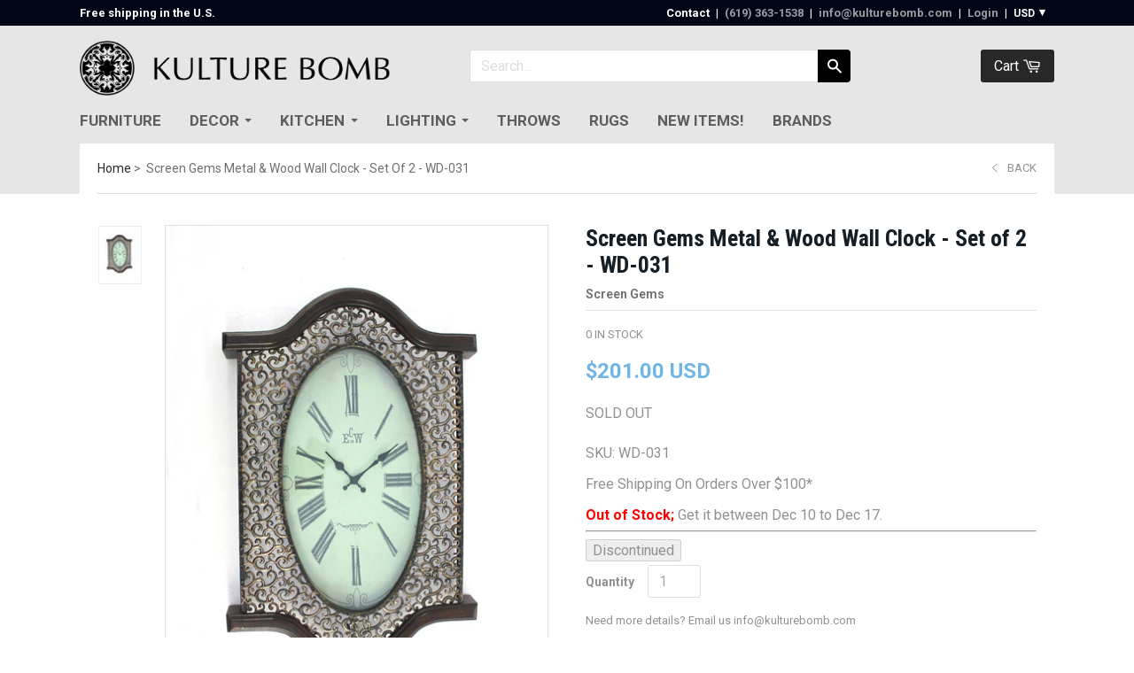

--- FILE ---
content_type: text/html; charset=utf-8
request_url: https://www.kulturebomb.com/products/teton-home-metal-wood-wall-clock-set-of-2-wd-031
body_size: 28226
content:
<!doctype html>

<!--[if IE 8 ]>    <html class="ie8"> <![endif]-->
<!--[if IE 9 ]>    <html class="ie9"> <![endif]-->
<!--[if (gt IE 9)|!(IE)]><!--> <html> <!--<![endif]-->

 


<head>
    <meta charset="utf-8"> 
    <meta http-equiv="X-UA-Compatible" content="IE=edge,chrome=1">
    <meta name="viewport" content="width=device-width, initial-scale=1, maximum-scale=1">
	
  <link rel="canonical" href="https://www.kulturebomb.com/products/teton-home-metal-wood-wall-clock-set-of-2-wd-031">


      
      <title>Screen Gems Metal &amp; Wood Wall Clock - Set of 2 - WD-031 | Kulture Bomb</title>
    

    
      <meta name="description" content="this wall Clock has intricate elegant design.This piece will give you depth and style to any settings. Specification Product Dimensions: 30.5&quot; L x 2.5&quot; W x 20&quot; H Product Weight: 13 LBS SKU: WD-031 Brand: Teton Home Returns &amp;amp; Exchanges Non-returnable. Damaged items will be replaced. See full return policy">
    

   

    
      <link rel="shortcut icon" href="//www.kulturebomb.com/cdn/shop/t/18/assets/favicon.png?v=57724079018458368271607582513" type="image/png">
    

    

    <!-- /snippets/social-meta-tags.liquid -->


  <meta property="og:type" content="product">
  <meta property="og:title" content="Screen Gems Metal &amp; Wood Wall Clock - Set of 2 - WD-031">
  
    <meta property="og:image" content="http://www.kulturebomb.com/cdn/shop/products/WD-031_grande.jpg?v=1650881616">
    <meta property="og:image:secure_url" content="https://www.kulturebomb.com/cdn/shop/products/WD-031_grande.jpg?v=1650881616">
  
  <meta property="og:price:amount" content="201.00">
  <meta property="og:price:currency" content="USD">
  

  <meta property="og:description" content="this wall Clock has intricate elegant design.This piece will give you depth and style to any settings. Specification Product Dimensions: 30.5&quot; L x 2.5&quot; W x 20&quot; H Product Weight: 13 LBS SKU: WD-031 Brand: Teton Home Returns &amp;amp; Exchanges Non-returnable. Damaged items will be replaced. See full return policy">

<meta property="og:url" content="https://www.kulturebomb.com/products/teton-home-metal-wood-wall-clock-set-of-2-wd-031">
<meta property="og:site_name" content="Kulture Bomb">





<meta name="twitter:card" content="summary">

  <meta name="twitter:title" content="Screen Gems Metal & Wood Wall Clock - Set of 2 - WD-031">
  <meta name="twitter:description" content="this wall Clock has intricate elegant design.This piece will give you depth and style to any settings.

Specification

 Product Dimensions: 30.5&quot; L x 2.5&quot; W x 20&quot; H
 Product Weight: 13 LBS
 SKU: WD-031
 Brand: Teton Home




Returns &amp;amp; Exchanges

Non-returnable.
Damaged items will be replaced.
See full return policy


">
  <meta name="twitter:image" content="https://www.kulturebomb.com/cdn/shop/products/WD-031_medium.jpg?v=1650881616">
  <meta name="twitter:image:width" content="240">
  <meta name="twitter:image:height" content="240">
  

    <script>window.performance && window.performance.mark && window.performance.mark('shopify.content_for_header.start');</script><meta id="shopify-digital-wallet" name="shopify-digital-wallet" content="/2698611/digital_wallets/dialog">
<meta name="shopify-checkout-api-token" content="e7c5e2c9ad664cd0f4e033c440a32ff6">
<meta id="in-context-paypal-metadata" data-shop-id="2698611" data-venmo-supported="true" data-environment="production" data-locale="en_US" data-paypal-v4="true" data-currency="USD">
<link rel="alternate" type="application/json+oembed" href="https://www.kulturebomb.com/products/teton-home-metal-wood-wall-clock-set-of-2-wd-031.oembed">
<script async="async" src="/checkouts/internal/preloads.js?locale=en-US"></script>
<link rel="preconnect" href="https://shop.app" crossorigin="anonymous">
<script async="async" src="https://shop.app/checkouts/internal/preloads.js?locale=en-US&shop_id=2698611" crossorigin="anonymous"></script>
<script id="shopify-features" type="application/json">{"accessToken":"e7c5e2c9ad664cd0f4e033c440a32ff6","betas":["rich-media-storefront-analytics"],"domain":"www.kulturebomb.com","predictiveSearch":true,"shopId":2698611,"locale":"en"}</script>
<script>var Shopify = Shopify || {};
Shopify.shop = "kulture-bomb.myshopify.com";
Shopify.locale = "en";
Shopify.currency = {"active":"USD","rate":"1.0"};
Shopify.country = "US";
Shopify.theme = {"name":"Copy of Copy of Focal - 14\/07\/2016","id":116552564928,"schema_name":null,"schema_version":null,"theme_store_id":null,"role":"main"};
Shopify.theme.handle = "null";
Shopify.theme.style = {"id":null,"handle":null};
Shopify.cdnHost = "www.kulturebomb.com/cdn";
Shopify.routes = Shopify.routes || {};
Shopify.routes.root = "/";</script>
<script type="module">!function(o){(o.Shopify=o.Shopify||{}).modules=!0}(window);</script>
<script>!function(o){function n(){var o=[];function n(){o.push(Array.prototype.slice.apply(arguments))}return n.q=o,n}var t=o.Shopify=o.Shopify||{};t.loadFeatures=n(),t.autoloadFeatures=n()}(window);</script>
<script>
  window.ShopifyPay = window.ShopifyPay || {};
  window.ShopifyPay.apiHost = "shop.app\/pay";
  window.ShopifyPay.redirectState = null;
</script>
<script id="shop-js-analytics" type="application/json">{"pageType":"product"}</script>
<script defer="defer" async type="module" src="//www.kulturebomb.com/cdn/shopifycloud/shop-js/modules/v2/client.init-shop-cart-sync_D0dqhulL.en.esm.js"></script>
<script defer="defer" async type="module" src="//www.kulturebomb.com/cdn/shopifycloud/shop-js/modules/v2/chunk.common_CpVO7qML.esm.js"></script>
<script type="module">
  await import("//www.kulturebomb.com/cdn/shopifycloud/shop-js/modules/v2/client.init-shop-cart-sync_D0dqhulL.en.esm.js");
await import("//www.kulturebomb.com/cdn/shopifycloud/shop-js/modules/v2/chunk.common_CpVO7qML.esm.js");

  window.Shopify.SignInWithShop?.initShopCartSync?.({"fedCMEnabled":true,"windoidEnabled":true});

</script>
<script>
  window.Shopify = window.Shopify || {};
  if (!window.Shopify.featureAssets) window.Shopify.featureAssets = {};
  window.Shopify.featureAssets['shop-js'] = {"shop-cart-sync":["modules/v2/client.shop-cart-sync_D9bwt38V.en.esm.js","modules/v2/chunk.common_CpVO7qML.esm.js"],"init-fed-cm":["modules/v2/client.init-fed-cm_BJ8NPuHe.en.esm.js","modules/v2/chunk.common_CpVO7qML.esm.js"],"init-shop-email-lookup-coordinator":["modules/v2/client.init-shop-email-lookup-coordinator_pVrP2-kG.en.esm.js","modules/v2/chunk.common_CpVO7qML.esm.js"],"shop-cash-offers":["modules/v2/client.shop-cash-offers_CNh7FWN-.en.esm.js","modules/v2/chunk.common_CpVO7qML.esm.js","modules/v2/chunk.modal_DKF6x0Jh.esm.js"],"init-shop-cart-sync":["modules/v2/client.init-shop-cart-sync_D0dqhulL.en.esm.js","modules/v2/chunk.common_CpVO7qML.esm.js"],"init-windoid":["modules/v2/client.init-windoid_DaoAelzT.en.esm.js","modules/v2/chunk.common_CpVO7qML.esm.js"],"shop-toast-manager":["modules/v2/client.shop-toast-manager_1DND8Tac.en.esm.js","modules/v2/chunk.common_CpVO7qML.esm.js"],"pay-button":["modules/v2/client.pay-button_CFeQi1r6.en.esm.js","modules/v2/chunk.common_CpVO7qML.esm.js"],"shop-button":["modules/v2/client.shop-button_Ca94MDdQ.en.esm.js","modules/v2/chunk.common_CpVO7qML.esm.js"],"shop-login-button":["modules/v2/client.shop-login-button_DPYNfp1Z.en.esm.js","modules/v2/chunk.common_CpVO7qML.esm.js","modules/v2/chunk.modal_DKF6x0Jh.esm.js"],"avatar":["modules/v2/client.avatar_BTnouDA3.en.esm.js"],"shop-follow-button":["modules/v2/client.shop-follow-button_BMKh4nJE.en.esm.js","modules/v2/chunk.common_CpVO7qML.esm.js","modules/v2/chunk.modal_DKF6x0Jh.esm.js"],"init-customer-accounts-sign-up":["modules/v2/client.init-customer-accounts-sign-up_CJXi5kRN.en.esm.js","modules/v2/client.shop-login-button_DPYNfp1Z.en.esm.js","modules/v2/chunk.common_CpVO7qML.esm.js","modules/v2/chunk.modal_DKF6x0Jh.esm.js"],"init-shop-for-new-customer-accounts":["modules/v2/client.init-shop-for-new-customer-accounts_BoBxkgWu.en.esm.js","modules/v2/client.shop-login-button_DPYNfp1Z.en.esm.js","modules/v2/chunk.common_CpVO7qML.esm.js","modules/v2/chunk.modal_DKF6x0Jh.esm.js"],"init-customer-accounts":["modules/v2/client.init-customer-accounts_DCuDTzpR.en.esm.js","modules/v2/client.shop-login-button_DPYNfp1Z.en.esm.js","modules/v2/chunk.common_CpVO7qML.esm.js","modules/v2/chunk.modal_DKF6x0Jh.esm.js"],"checkout-modal":["modules/v2/client.checkout-modal_U_3e4VxF.en.esm.js","modules/v2/chunk.common_CpVO7qML.esm.js","modules/v2/chunk.modal_DKF6x0Jh.esm.js"],"lead-capture":["modules/v2/client.lead-capture_DEgn0Z8u.en.esm.js","modules/v2/chunk.common_CpVO7qML.esm.js","modules/v2/chunk.modal_DKF6x0Jh.esm.js"],"shop-login":["modules/v2/client.shop-login_CoM5QKZ_.en.esm.js","modules/v2/chunk.common_CpVO7qML.esm.js","modules/v2/chunk.modal_DKF6x0Jh.esm.js"],"payment-terms":["modules/v2/client.payment-terms_BmrqWn8r.en.esm.js","modules/v2/chunk.common_CpVO7qML.esm.js","modules/v2/chunk.modal_DKF6x0Jh.esm.js"]};
</script>
<script>(function() {
  var isLoaded = false;
  function asyncLoad() {
    if (isLoaded) return;
    isLoaded = true;
    var urls = ["https:\/\/trybeans.s3.amazonaws.com\/static\/js\/lib\/2.0\/shopify.beans.js?shop=kulture-bomb.myshopify.com","\/\/www.powr.io\/powr.js?powr-token=kulture-bomb.myshopify.com\u0026external-type=shopify\u0026shop=kulture-bomb.myshopify.com","https:\/\/app.identixweb.com\/tablepress\/assets\/js\/tablepress.js?shop=kulture-bomb.myshopify.com"];
    for (var i = 0; i < urls.length; i++) {
      var s = document.createElement('script');
      s.type = 'text/javascript';
      s.async = true;
      s.src = urls[i];
      var x = document.getElementsByTagName('script')[0];
      x.parentNode.insertBefore(s, x);
    }
  };
  if(window.attachEvent) {
    window.attachEvent('onload', asyncLoad);
  } else {
    window.addEventListener('load', asyncLoad, false);
  }
})();</script>
<script id="__st">var __st={"a":2698611,"offset":-28800,"reqid":"1527c087-e747-4411-b029-6ab3b1381e05-1764520387","pageurl":"www.kulturebomb.com\/products\/teton-home-metal-wood-wall-clock-set-of-2-wd-031","u":"2e5da4cf81a7","p":"product","rtyp":"product","rid":7235665854656};</script>
<script>window.ShopifyPaypalV4VisibilityTracking = true;</script>
<script id="captcha-bootstrap">!function(){'use strict';const t='contact',e='account',n='new_comment',o=[[t,t],['blogs',n],['comments',n],[t,'customer']],c=[[e,'customer_login'],[e,'guest_login'],[e,'recover_customer_password'],[e,'create_customer']],r=t=>t.map((([t,e])=>`form[action*='/${t}']:not([data-nocaptcha='true']) input[name='form_type'][value='${e}']`)).join(','),a=t=>()=>t?[...document.querySelectorAll(t)].map((t=>t.form)):[];function s(){const t=[...o],e=r(t);return a(e)}const i='password',u='form_key',d=['recaptcha-v3-token','g-recaptcha-response','h-captcha-response',i],f=()=>{try{return window.sessionStorage}catch{return}},m='__shopify_v',_=t=>t.elements[u];function p(t,e,n=!1){try{const o=window.sessionStorage,c=JSON.parse(o.getItem(e)),{data:r}=function(t){const{data:e,action:n}=t;return t[m]||n?{data:e,action:n}:{data:t,action:n}}(c);for(const[e,n]of Object.entries(r))t.elements[e]&&(t.elements[e].value=n);n&&o.removeItem(e)}catch(o){console.error('form repopulation failed',{error:o})}}const l='form_type',E='cptcha';function T(t){t.dataset[E]=!0}const w=window,h=w.document,L='Shopify',v='ce_forms',y='captcha';let A=!1;((t,e)=>{const n=(g='f06e6c50-85a8-45c8-87d0-21a2b65856fe',I='https://cdn.shopify.com/shopifycloud/storefront-forms-hcaptcha/ce_storefront_forms_captcha_hcaptcha.v1.5.2.iife.js',D={infoText:'Protected by hCaptcha',privacyText:'Privacy',termsText:'Terms'},(t,e,n)=>{const o=w[L][v],c=o.bindForm;if(c)return c(t,g,e,D).then(n);var r;o.q.push([[t,g,e,D],n]),r=I,A||(h.body.append(Object.assign(h.createElement('script'),{id:'captcha-provider',async:!0,src:r})),A=!0)});var g,I,D;w[L]=w[L]||{},w[L][v]=w[L][v]||{},w[L][v].q=[],w[L][y]=w[L][y]||{},w[L][y].protect=function(t,e){n(t,void 0,e),T(t)},Object.freeze(w[L][y]),function(t,e,n,w,h,L){const[v,y,A,g]=function(t,e,n){const i=e?o:[],u=t?c:[],d=[...i,...u],f=r(d),m=r(i),_=r(d.filter((([t,e])=>n.includes(e))));return[a(f),a(m),a(_),s()]}(w,h,L),I=t=>{const e=t.target;return e instanceof HTMLFormElement?e:e&&e.form},D=t=>v().includes(t);t.addEventListener('submit',(t=>{const e=I(t);if(!e)return;const n=D(e)&&!e.dataset.hcaptchaBound&&!e.dataset.recaptchaBound,o=_(e),c=g().includes(e)&&(!o||!o.value);(n||c)&&t.preventDefault(),c&&!n&&(function(t){try{if(!f())return;!function(t){const e=f();if(!e)return;const n=_(t);if(!n)return;const o=n.value;o&&e.removeItem(o)}(t);const e=Array.from(Array(32),(()=>Math.random().toString(36)[2])).join('');!function(t,e){_(t)||t.append(Object.assign(document.createElement('input'),{type:'hidden',name:u})),t.elements[u].value=e}(t,e),function(t,e){const n=f();if(!n)return;const o=[...t.querySelectorAll(`input[type='${i}']`)].map((({name:t})=>t)),c=[...d,...o],r={};for(const[a,s]of new FormData(t).entries())c.includes(a)||(r[a]=s);n.setItem(e,JSON.stringify({[m]:1,action:t.action,data:r}))}(t,e)}catch(e){console.error('failed to persist form',e)}}(e),e.submit())}));const S=(t,e)=>{t&&!t.dataset[E]&&(n(t,e.some((e=>e===t))),T(t))};for(const o of['focusin','change'])t.addEventListener(o,(t=>{const e=I(t);D(e)&&S(e,y())}));const B=e.get('form_key'),M=e.get(l),P=B&&M;t.addEventListener('DOMContentLoaded',(()=>{const t=y();if(P)for(const e of t)e.elements[l].value===M&&p(e,B);[...new Set([...A(),...v().filter((t=>'true'===t.dataset.shopifyCaptcha))])].forEach((e=>S(e,t)))}))}(h,new URLSearchParams(w.location.search),n,t,e,['guest_login'])})(!0,!0)}();</script>
<script integrity="sha256-52AcMU7V7pcBOXWImdc/TAGTFKeNjmkeM1Pvks/DTgc=" data-source-attribution="shopify.loadfeatures" defer="defer" src="//www.kulturebomb.com/cdn/shopifycloud/storefront/assets/storefront/load_feature-81c60534.js" crossorigin="anonymous"></script>
<script crossorigin="anonymous" defer="defer" src="//www.kulturebomb.com/cdn/shopifycloud/storefront/assets/shopify_pay/storefront-65b4c6d7.js?v=20250812"></script>
<script data-source-attribution="shopify.dynamic_checkout.dynamic.init">var Shopify=Shopify||{};Shopify.PaymentButton=Shopify.PaymentButton||{isStorefrontPortableWallets:!0,init:function(){window.Shopify.PaymentButton.init=function(){};var t=document.createElement("script");t.src="https://www.kulturebomb.com/cdn/shopifycloud/portable-wallets/latest/portable-wallets.en.js",t.type="module",document.head.appendChild(t)}};
</script>
<script data-source-attribution="shopify.dynamic_checkout.buyer_consent">
  function portableWalletsHideBuyerConsent(e){var t=document.getElementById("shopify-buyer-consent"),n=document.getElementById("shopify-subscription-policy-button");t&&n&&(t.classList.add("hidden"),t.setAttribute("aria-hidden","true"),n.removeEventListener("click",e))}function portableWalletsShowBuyerConsent(e){var t=document.getElementById("shopify-buyer-consent"),n=document.getElementById("shopify-subscription-policy-button");t&&n&&(t.classList.remove("hidden"),t.removeAttribute("aria-hidden"),n.addEventListener("click",e))}window.Shopify?.PaymentButton&&(window.Shopify.PaymentButton.hideBuyerConsent=portableWalletsHideBuyerConsent,window.Shopify.PaymentButton.showBuyerConsent=portableWalletsShowBuyerConsent);
</script>
<script data-source-attribution="shopify.dynamic_checkout.cart.bootstrap">document.addEventListener("DOMContentLoaded",(function(){function t(){return document.querySelector("shopify-accelerated-checkout-cart, shopify-accelerated-checkout")}if(t())Shopify.PaymentButton.init();else{new MutationObserver((function(e,n){t()&&(Shopify.PaymentButton.init(),n.disconnect())})).observe(document.body,{childList:!0,subtree:!0})}}));
</script>
<link id="shopify-accelerated-checkout-styles" rel="stylesheet" media="screen" href="https://www.kulturebomb.com/cdn/shopifycloud/portable-wallets/latest/accelerated-checkout-backwards-compat.css" crossorigin="anonymous">
<style id="shopify-accelerated-checkout-cart">
        #shopify-buyer-consent {
  margin-top: 1em;
  display: inline-block;
  width: 100%;
}

#shopify-buyer-consent.hidden {
  display: none;
}

#shopify-subscription-policy-button {
  background: none;
  border: none;
  padding: 0;
  text-decoration: underline;
  font-size: inherit;
  cursor: pointer;
}

#shopify-subscription-policy-button::before {
  box-shadow: none;
}

      </style>

<script>window.performance && window.performance.mark && window.performance.mark('shopify.content_for_header.end');</script>

  <link href="//www.kulturebomb.com/cdn/shop/t/18/assets/beans.css?v=143072281686462762651607582511" rel="stylesheet" type="text/css" media="all" />

  <script>window.beans_cjs_id = ''; window.beans_cjs_email = '';</script> 


  


    
    

    
    
    

    
    
    

    
    
    

    
    
    

    
    
    

    
    
    

    
    
    

    
      <link href="//fonts.googleapis.com/css?family=Roboto:400,700|Roboto:400,600,700|Playfair+Display:700|Playfair+Display:700|Montserrat:700|Playfair+Display:700" rel="stylesheet" type="text/css" media="all" />
    

    <link href="//www.kulturebomb.com/cdn/shop/t/18/assets/theme.scss.css?v=517206676102180561711606194" rel="stylesheet" type="text/css" media="all" />

    <!--[if IE 8]>
      <link href="//www.kulturebomb.com/cdn/shop/t/18/assets/ie8.scss.css?v=61127523105061127931607582533" rel="stylesheet" type="text/css" media="all" />
      <script src="//www.kulturebomb.com/cdn/shop/t/18/assets/ie8-polyfills.js?v=172922152137562220111607582518" type="text/javascript"></script>
    <![endif]-->

    <!--[if lte IE 9]>
      <link href="//www.kulturebomb.com/cdn/shop/t/18/assets/ie9.scss.css?v=9474021161318418571607582533" rel="stylesheet" type="text/css" media="all" />
    <![endif]-->

    <script src="//ajax.googleapis.com/ajax/libs/jquery/1.11.2/jquery.min.js" type="text/javascript"></script>
    <script src="//cdnjs.cloudflare.com/ajax/libs/modernizr/2.8.3/modernizr.min.js" type="text/javascript"></script>

    <script>
      _BISConfig = { button: { visible: false } };

      // This allows to expose several variables to the global scope, to be used in scripts
      window.shop = {
        template: "product",
        currentPage: 1,
        customerIsLogged: false,
        shopCurrency: "USD",
        moneyFormat: "${{amount}}",
        moneyWithCurrencyFormat: "${{amount}} USD",
        collectionDefaultSortBy: "best-selling"
      }
    </script>
    <meta name="google-site-verification" content="SuUcv-sf0fc4_lu0Pa3Xs4qHQIdghh6J9xssXedH_Ng" />
    <meta name="msvalidate.01" content="44334C40D132FFDE26B0A81489FBE3C8" />
    <meta name="google-site-verification" content="2MiqkugagfzSFhb_GrsWKxVz8gymqxDOV-I5N6QIIQQ" />
  <!-- GSSTART Coming Soon code start. Do not change -->
<script type="text/javascript"> gsProductByVariant = {};  gsProductByVariant[42510660501696] =  1 ;   gsProductCSID = "7235665854656"; gsDefaultV = "42510660501696"; </script><script type="text/javascript" src="https://gravity-software.com/js/shopify/pac_shop25758.js?v=46809143785179642df3a08f4e676e47"></script>
<!-- Coming Soon code end. Do not change GSEND --><link href="https://monorail-edge.shopifysvc.com" rel="dns-prefetch">
<script>(function(){if ("sendBeacon" in navigator && "performance" in window) {try {var session_token_from_headers = performance.getEntriesByType('navigation')[0].serverTiming.find(x => x.name == '_s').description;} catch {var session_token_from_headers = undefined;}var session_cookie_matches = document.cookie.match(/_shopify_s=([^;]*)/);var session_token_from_cookie = session_cookie_matches && session_cookie_matches.length === 2 ? session_cookie_matches[1] : "";var session_token = session_token_from_headers || session_token_from_cookie || "";function handle_abandonment_event(e) {var entries = performance.getEntries().filter(function(entry) {return /monorail-edge.shopifysvc.com/.test(entry.name);});if (!window.abandonment_tracked && entries.length === 0) {window.abandonment_tracked = true;var currentMs = Date.now();var navigation_start = performance.timing.navigationStart;var payload = {shop_id: 2698611,url: window.location.href,navigation_start,duration: currentMs - navigation_start,session_token,page_type: "product"};window.navigator.sendBeacon("https://monorail-edge.shopifysvc.com/v1/produce", JSON.stringify({schema_id: "online_store_buyer_site_abandonment/1.1",payload: payload,metadata: {event_created_at_ms: currentMs,event_sent_at_ms: currentMs}}));}}window.addEventListener('pagehide', handle_abandonment_event);}}());</script>
<script id="web-pixels-manager-setup">(function e(e,d,r,n,o){if(void 0===o&&(o={}),!Boolean(null===(a=null===(i=window.Shopify)||void 0===i?void 0:i.analytics)||void 0===a?void 0:a.replayQueue)){var i,a;window.Shopify=window.Shopify||{};var t=window.Shopify;t.analytics=t.analytics||{};var s=t.analytics;s.replayQueue=[],s.publish=function(e,d,r){return s.replayQueue.push([e,d,r]),!0};try{self.performance.mark("wpm:start")}catch(e){}var l=function(){var e={modern:/Edge?\/(1{2}[4-9]|1[2-9]\d|[2-9]\d{2}|\d{4,})\.\d+(\.\d+|)|Firefox\/(1{2}[4-9]|1[2-9]\d|[2-9]\d{2}|\d{4,})\.\d+(\.\d+|)|Chrom(ium|e)\/(9{2}|\d{3,})\.\d+(\.\d+|)|(Maci|X1{2}).+ Version\/(15\.\d+|(1[6-9]|[2-9]\d|\d{3,})\.\d+)([,.]\d+|)( \(\w+\)|)( Mobile\/\w+|) Safari\/|Chrome.+OPR\/(9{2}|\d{3,})\.\d+\.\d+|(CPU[ +]OS|iPhone[ +]OS|CPU[ +]iPhone|CPU IPhone OS|CPU iPad OS)[ +]+(15[._]\d+|(1[6-9]|[2-9]\d|\d{3,})[._]\d+)([._]\d+|)|Android:?[ /-](13[3-9]|1[4-9]\d|[2-9]\d{2}|\d{4,})(\.\d+|)(\.\d+|)|Android.+Firefox\/(13[5-9]|1[4-9]\d|[2-9]\d{2}|\d{4,})\.\d+(\.\d+|)|Android.+Chrom(ium|e)\/(13[3-9]|1[4-9]\d|[2-9]\d{2}|\d{4,})\.\d+(\.\d+|)|SamsungBrowser\/([2-9]\d|\d{3,})\.\d+/,legacy:/Edge?\/(1[6-9]|[2-9]\d|\d{3,})\.\d+(\.\d+|)|Firefox\/(5[4-9]|[6-9]\d|\d{3,})\.\d+(\.\d+|)|Chrom(ium|e)\/(5[1-9]|[6-9]\d|\d{3,})\.\d+(\.\d+|)([\d.]+$|.*Safari\/(?![\d.]+ Edge\/[\d.]+$))|(Maci|X1{2}).+ Version\/(10\.\d+|(1[1-9]|[2-9]\d|\d{3,})\.\d+)([,.]\d+|)( \(\w+\)|)( Mobile\/\w+|) Safari\/|Chrome.+OPR\/(3[89]|[4-9]\d|\d{3,})\.\d+\.\d+|(CPU[ +]OS|iPhone[ +]OS|CPU[ +]iPhone|CPU IPhone OS|CPU iPad OS)[ +]+(10[._]\d+|(1[1-9]|[2-9]\d|\d{3,})[._]\d+)([._]\d+|)|Android:?[ /-](13[3-9]|1[4-9]\d|[2-9]\d{2}|\d{4,})(\.\d+|)(\.\d+|)|Mobile Safari.+OPR\/([89]\d|\d{3,})\.\d+\.\d+|Android.+Firefox\/(13[5-9]|1[4-9]\d|[2-9]\d{2}|\d{4,})\.\d+(\.\d+|)|Android.+Chrom(ium|e)\/(13[3-9]|1[4-9]\d|[2-9]\d{2}|\d{4,})\.\d+(\.\d+|)|Android.+(UC? ?Browser|UCWEB|U3)[ /]?(15\.([5-9]|\d{2,})|(1[6-9]|[2-9]\d|\d{3,})\.\d+)\.\d+|SamsungBrowser\/(5\.\d+|([6-9]|\d{2,})\.\d+)|Android.+MQ{2}Browser\/(14(\.(9|\d{2,})|)|(1[5-9]|[2-9]\d|\d{3,})(\.\d+|))(\.\d+|)|K[Aa][Ii]OS\/(3\.\d+|([4-9]|\d{2,})\.\d+)(\.\d+|)/},d=e.modern,r=e.legacy,n=navigator.userAgent;return n.match(d)?"modern":n.match(r)?"legacy":"unknown"}(),u="modern"===l?"modern":"legacy",c=(null!=n?n:{modern:"",legacy:""})[u],f=function(e){return[e.baseUrl,"/wpm","/b",e.hashVersion,"modern"===e.buildTarget?"m":"l",".js"].join("")}({baseUrl:d,hashVersion:r,buildTarget:u}),m=function(e){var d=e.version,r=e.bundleTarget,n=e.surface,o=e.pageUrl,i=e.monorailEndpoint;return{emit:function(e){var a=e.status,t=e.errorMsg,s=(new Date).getTime(),l=JSON.stringify({metadata:{event_sent_at_ms:s},events:[{schema_id:"web_pixels_manager_load/3.1",payload:{version:d,bundle_target:r,page_url:o,status:a,surface:n,error_msg:t},metadata:{event_created_at_ms:s}}]});if(!i)return console&&console.warn&&console.warn("[Web Pixels Manager] No Monorail endpoint provided, skipping logging."),!1;try{return self.navigator.sendBeacon.bind(self.navigator)(i,l)}catch(e){}var u=new XMLHttpRequest;try{return u.open("POST",i,!0),u.setRequestHeader("Content-Type","text/plain"),u.send(l),!0}catch(e){return console&&console.warn&&console.warn("[Web Pixels Manager] Got an unhandled error while logging to Monorail."),!1}}}}({version:r,bundleTarget:l,surface:e.surface,pageUrl:self.location.href,monorailEndpoint:e.monorailEndpoint});try{o.browserTarget=l,function(e){var d=e.src,r=e.async,n=void 0===r||r,o=e.onload,i=e.onerror,a=e.sri,t=e.scriptDataAttributes,s=void 0===t?{}:t,l=document.createElement("script"),u=document.querySelector("head"),c=document.querySelector("body");if(l.async=n,l.src=d,a&&(l.integrity=a,l.crossOrigin="anonymous"),s)for(var f in s)if(Object.prototype.hasOwnProperty.call(s,f))try{l.dataset[f]=s[f]}catch(e){}if(o&&l.addEventListener("load",o),i&&l.addEventListener("error",i),u)u.appendChild(l);else{if(!c)throw new Error("Did not find a head or body element to append the script");c.appendChild(l)}}({src:f,async:!0,onload:function(){if(!function(){var e,d;return Boolean(null===(d=null===(e=window.Shopify)||void 0===e?void 0:e.analytics)||void 0===d?void 0:d.initialized)}()){var d=window.webPixelsManager.init(e)||void 0;if(d){var r=window.Shopify.analytics;r.replayQueue.forEach((function(e){var r=e[0],n=e[1],o=e[2];d.publishCustomEvent(r,n,o)})),r.replayQueue=[],r.publish=d.publishCustomEvent,r.visitor=d.visitor,r.initialized=!0}}},onerror:function(){return m.emit({status:"failed",errorMsg:"".concat(f," has failed to load")})},sri:function(e){var d=/^sha384-[A-Za-z0-9+/=]+$/;return"string"==typeof e&&d.test(e)}(c)?c:"",scriptDataAttributes:o}),m.emit({status:"loading"})}catch(e){m.emit({status:"failed",errorMsg:(null==e?void 0:e.message)||"Unknown error"})}}})({shopId: 2698611,storefrontBaseUrl: "https://www.kulturebomb.com",extensionsBaseUrl: "https://extensions.shopifycdn.com/cdn/shopifycloud/web-pixels-manager",monorailEndpoint: "https://monorail-edge.shopifysvc.com/unstable/produce_batch",surface: "storefront-renderer",enabledBetaFlags: ["2dca8a86"],webPixelsConfigList: [{"id":"94568640","eventPayloadVersion":"v1","runtimeContext":"LAX","scriptVersion":"1","type":"CUSTOM","privacyPurposes":["ANALYTICS"],"name":"Google Analytics tag (migrated)"},{"id":"shopify-app-pixel","configuration":"{}","eventPayloadVersion":"v1","runtimeContext":"STRICT","scriptVersion":"0450","apiClientId":"shopify-pixel","type":"APP","privacyPurposes":["ANALYTICS","MARKETING"]},{"id":"shopify-custom-pixel","eventPayloadVersion":"v1","runtimeContext":"LAX","scriptVersion":"0450","apiClientId":"shopify-pixel","type":"CUSTOM","privacyPurposes":["ANALYTICS","MARKETING"]}],isMerchantRequest: false,initData: {"shop":{"name":"Kulture Bomb","paymentSettings":{"currencyCode":"USD"},"myshopifyDomain":"kulture-bomb.myshopify.com","countryCode":"US","storefrontUrl":"https:\/\/www.kulturebomb.com"},"customer":null,"cart":null,"checkout":null,"productVariants":[{"price":{"amount":201.0,"currencyCode":"USD"},"product":{"title":"Screen Gems Metal \u0026 Wood Wall Clock - Set of 2 - WD-031","vendor":"Screen Gems","id":"7235665854656","untranslatedTitle":"Screen Gems Metal \u0026 Wood Wall Clock - Set of 2 - WD-031","url":"\/products\/teton-home-metal-wood-wall-clock-set-of-2-wd-031","type":"Clocks"},"id":"42510660501696","image":{"src":"\/\/www.kulturebomb.com\/cdn\/shop\/products\/WD-031.jpg?v=1650881616"},"sku":"WD-031","title":"Default Title","untranslatedTitle":"Default Title"}],"purchasingCompany":null},},"https://www.kulturebomb.com/cdn","ae1676cfwd2530674p4253c800m34e853cb",{"modern":"","legacy":""},{"shopId":"2698611","storefrontBaseUrl":"https:\/\/www.kulturebomb.com","extensionBaseUrl":"https:\/\/extensions.shopifycdn.com\/cdn\/shopifycloud\/web-pixels-manager","surface":"storefront-renderer","enabledBetaFlags":"[\"2dca8a86\"]","isMerchantRequest":"false","hashVersion":"ae1676cfwd2530674p4253c800m34e853cb","publish":"custom","events":"[[\"page_viewed\",{}],[\"product_viewed\",{\"productVariant\":{\"price\":{\"amount\":201.0,\"currencyCode\":\"USD\"},\"product\":{\"title\":\"Screen Gems Metal \u0026 Wood Wall Clock - Set of 2 - WD-031\",\"vendor\":\"Screen Gems\",\"id\":\"7235665854656\",\"untranslatedTitle\":\"Screen Gems Metal \u0026 Wood Wall Clock - Set of 2 - WD-031\",\"url\":\"\/products\/teton-home-metal-wood-wall-clock-set-of-2-wd-031\",\"type\":\"Clocks\"},\"id\":\"42510660501696\",\"image\":{\"src\":\"\/\/www.kulturebomb.com\/cdn\/shop\/products\/WD-031.jpg?v=1650881616\"},\"sku\":\"WD-031\",\"title\":\"Default Title\",\"untranslatedTitle\":\"Default Title\"}}]]"});</script><script>
  window.ShopifyAnalytics = window.ShopifyAnalytics || {};
  window.ShopifyAnalytics.meta = window.ShopifyAnalytics.meta || {};
  window.ShopifyAnalytics.meta.currency = 'USD';
  var meta = {"product":{"id":7235665854656,"gid":"gid:\/\/shopify\/Product\/7235665854656","vendor":"Screen Gems","type":"Clocks","variants":[{"id":42510660501696,"price":20100,"name":"Screen Gems Metal \u0026 Wood Wall Clock - Set of 2 - WD-031","public_title":null,"sku":"WD-031"}],"remote":false},"page":{"pageType":"product","resourceType":"product","resourceId":7235665854656}};
  for (var attr in meta) {
    window.ShopifyAnalytics.meta[attr] = meta[attr];
  }
</script>
<script class="analytics">
  (function () {
    var customDocumentWrite = function(content) {
      var jquery = null;

      if (window.jQuery) {
        jquery = window.jQuery;
      } else if (window.Checkout && window.Checkout.$) {
        jquery = window.Checkout.$;
      }

      if (jquery) {
        jquery('body').append(content);
      }
    };

    var hasLoggedConversion = function(token) {
      if (token) {
        return document.cookie.indexOf('loggedConversion=' + token) !== -1;
      }
      return false;
    }

    var setCookieIfConversion = function(token) {
      if (token) {
        var twoMonthsFromNow = new Date(Date.now());
        twoMonthsFromNow.setMonth(twoMonthsFromNow.getMonth() + 2);

        document.cookie = 'loggedConversion=' + token + '; expires=' + twoMonthsFromNow;
      }
    }

    var trekkie = window.ShopifyAnalytics.lib = window.trekkie = window.trekkie || [];
    if (trekkie.integrations) {
      return;
    }
    trekkie.methods = [
      'identify',
      'page',
      'ready',
      'track',
      'trackForm',
      'trackLink'
    ];
    trekkie.factory = function(method) {
      return function() {
        var args = Array.prototype.slice.call(arguments);
        args.unshift(method);
        trekkie.push(args);
        return trekkie;
      };
    };
    for (var i = 0; i < trekkie.methods.length; i++) {
      var key = trekkie.methods[i];
      trekkie[key] = trekkie.factory(key);
    }
    trekkie.load = function(config) {
      trekkie.config = config || {};
      trekkie.config.initialDocumentCookie = document.cookie;
      var first = document.getElementsByTagName('script')[0];
      var script = document.createElement('script');
      script.type = 'text/javascript';
      script.onerror = function(e) {
        var scriptFallback = document.createElement('script');
        scriptFallback.type = 'text/javascript';
        scriptFallback.onerror = function(error) {
                var Monorail = {
      produce: function produce(monorailDomain, schemaId, payload) {
        var currentMs = new Date().getTime();
        var event = {
          schema_id: schemaId,
          payload: payload,
          metadata: {
            event_created_at_ms: currentMs,
            event_sent_at_ms: currentMs
          }
        };
        return Monorail.sendRequest("https://" + monorailDomain + "/v1/produce", JSON.stringify(event));
      },
      sendRequest: function sendRequest(endpointUrl, payload) {
        // Try the sendBeacon API
        if (window && window.navigator && typeof window.navigator.sendBeacon === 'function' && typeof window.Blob === 'function' && !Monorail.isIos12()) {
          var blobData = new window.Blob([payload], {
            type: 'text/plain'
          });

          if (window.navigator.sendBeacon(endpointUrl, blobData)) {
            return true;
          } // sendBeacon was not successful

        } // XHR beacon

        var xhr = new XMLHttpRequest();

        try {
          xhr.open('POST', endpointUrl);
          xhr.setRequestHeader('Content-Type', 'text/plain');
          xhr.send(payload);
        } catch (e) {
          console.log(e);
        }

        return false;
      },
      isIos12: function isIos12() {
        return window.navigator.userAgent.lastIndexOf('iPhone; CPU iPhone OS 12_') !== -1 || window.navigator.userAgent.lastIndexOf('iPad; CPU OS 12_') !== -1;
      }
    };
    Monorail.produce('monorail-edge.shopifysvc.com',
      'trekkie_storefront_load_errors/1.1',
      {shop_id: 2698611,
      theme_id: 116552564928,
      app_name: "storefront",
      context_url: window.location.href,
      source_url: "//www.kulturebomb.com/cdn/s/trekkie.storefront.3c703df509f0f96f3237c9daa54e2777acf1a1dd.min.js"});

        };
        scriptFallback.async = true;
        scriptFallback.src = '//www.kulturebomb.com/cdn/s/trekkie.storefront.3c703df509f0f96f3237c9daa54e2777acf1a1dd.min.js';
        first.parentNode.insertBefore(scriptFallback, first);
      };
      script.async = true;
      script.src = '//www.kulturebomb.com/cdn/s/trekkie.storefront.3c703df509f0f96f3237c9daa54e2777acf1a1dd.min.js';
      first.parentNode.insertBefore(script, first);
    };
    trekkie.load(
      {"Trekkie":{"appName":"storefront","development":false,"defaultAttributes":{"shopId":2698611,"isMerchantRequest":null,"themeId":116552564928,"themeCityHash":"10547632421902545546","contentLanguage":"en","currency":"USD","eventMetadataId":"45f7e132-d365-4e7d-8170-f7bfaff1eb99"},"isServerSideCookieWritingEnabled":true,"monorailRegion":"shop_domain","enabledBetaFlags":["f0df213a"]},"Session Attribution":{},"S2S":{"facebookCapiEnabled":false,"source":"trekkie-storefront-renderer","apiClientId":580111}}
    );

    var loaded = false;
    trekkie.ready(function() {
      if (loaded) return;
      loaded = true;

      window.ShopifyAnalytics.lib = window.trekkie;

      var originalDocumentWrite = document.write;
      document.write = customDocumentWrite;
      try { window.ShopifyAnalytics.merchantGoogleAnalytics.call(this); } catch(error) {};
      document.write = originalDocumentWrite;

      window.ShopifyAnalytics.lib.page(null,{"pageType":"product","resourceType":"product","resourceId":7235665854656,"shopifyEmitted":true});

      var match = window.location.pathname.match(/checkouts\/(.+)\/(thank_you|post_purchase)/)
      var token = match? match[1]: undefined;
      if (!hasLoggedConversion(token)) {
        setCookieIfConversion(token);
        window.ShopifyAnalytics.lib.track("Viewed Product",{"currency":"USD","variantId":42510660501696,"productId":7235665854656,"productGid":"gid:\/\/shopify\/Product\/7235665854656","name":"Screen Gems Metal \u0026 Wood Wall Clock - Set of 2 - WD-031","price":"201.00","sku":"WD-031","brand":"Screen Gems","variant":null,"category":"Clocks","nonInteraction":true,"remote":false},undefined,undefined,{"shopifyEmitted":true});
      window.ShopifyAnalytics.lib.track("monorail:\/\/trekkie_storefront_viewed_product\/1.1",{"currency":"USD","variantId":42510660501696,"productId":7235665854656,"productGid":"gid:\/\/shopify\/Product\/7235665854656","name":"Screen Gems Metal \u0026 Wood Wall Clock - Set of 2 - WD-031","price":"201.00","sku":"WD-031","brand":"Screen Gems","variant":null,"category":"Clocks","nonInteraction":true,"remote":false,"referer":"https:\/\/www.kulturebomb.com\/products\/teton-home-metal-wood-wall-clock-set-of-2-wd-031"});
      }
    });


        var eventsListenerScript = document.createElement('script');
        eventsListenerScript.async = true;
        eventsListenerScript.src = "//www.kulturebomb.com/cdn/shopifycloud/storefront/assets/shop_events_listener-3da45d37.js";
        document.getElementsByTagName('head')[0].appendChild(eventsListenerScript);

})();</script>
  <script>
  if (!window.ga || (window.ga && typeof window.ga !== 'function')) {
    window.ga = function ga() {
      (window.ga.q = window.ga.q || []).push(arguments);
      if (window.Shopify && window.Shopify.analytics && typeof window.Shopify.analytics.publish === 'function') {
        window.Shopify.analytics.publish("ga_stub_called", {}, {sendTo: "google_osp_migration"});
      }
      console.error("Shopify's Google Analytics stub called with:", Array.from(arguments), "\nSee https://help.shopify.com/manual/promoting-marketing/pixels/pixel-migration#google for more information.");
    };
    if (window.Shopify && window.Shopify.analytics && typeof window.Shopify.analytics.publish === 'function') {
      window.Shopify.analytics.publish("ga_stub_initialized", {}, {sendTo: "google_osp_migration"});
    }
  }
</script>
<script
  defer
  src="https://www.kulturebomb.com/cdn/shopifycloud/perf-kit/shopify-perf-kit-2.1.2.min.js"
  data-application="storefront-renderer"
  data-shop-id="2698611"
  data-render-region="gcp-us-east1"
  data-page-type="product"
  data-theme-instance-id="116552564928"
  data-theme-name=""
  data-theme-version=""
  data-monorail-region="shop_domain"
  data-resource-timing-sampling-rate="10"
  data-shs="true"
  data-shs-beacon="true"
  data-shs-export-with-fetch="true"
  data-shs-logs-sample-rate="1"
></script>
</head>

  <body itemscope itemtype="http://schema.org/WebPage" >
    <div class="page-wrapper">
      
  <section class="informational-bar">
    <div class="container">
      <span class="message">Free shipping in the U.S.</span>
      <span class="contact">
        

        
          Contact

          
            <span class="separator">|</span> <strong>(619) 363-1538‬</strong>
          

          
            <span class="separator">|</span> <a href="mailto:info@kulturebomb.com">info@kulturebomb.com</a>
          
		  
          
                
        
          
            <span class="separator">|</span> <a href="/account/login">Login</a>
          
        
        
          <span class="separator">|</span> <div class="styled-select currency-selector">
  <select id="currencies" name="currencies">
    
    

    <option value="USD" selected="selected">USD</option>
    
      
    
      
        <option value="CAD">CAD</option>
      
    
      
        <option value="EUR">EUR</option>
      
    
      
        <option value="GBP">GBP</option>
      
    
  </select>
</div>

        
      </span>
    </div>
  </section>

      
      
<div class="top-header-container">
  

  <header role="banner" class="header has-push">
    <div class="container">
      

      <h1 class="header-logo">
        
          <a href="/">
            <img class="logo-image" src="//www.kulturebomb.com/cdn/shop/t/18/assets/header_logo.png?v=171615684877924455231607582517" srcset="//www.kulturebomb.com/cdn/shop/t/18/assets/header_logo_2x.png?v=32834661969771578431607582518 2x" alt="Kulture Bomb" onerror="retinaLogoInvalid()">
          </a>
        
      </h1>
		
      <div class="header-right">
      <form action="/search" method="get" class="search-form" role="search">
          <input type="hidden" name="type" value="product">
          <input type="search" name="q" placeholder="Search..." value="">
          <button type="submit" class="search-bar-btn">
            <i class="icon-search" title="Search"></i>
          </button>
        </form>
      
        <a href="/cart" class="cart-btn">Cart <i class="icon-cart"></i> </a>
      </div>
      
      <nav class="header-nav header-desktop-nav" role="navigation">
        
        <ul class="header-nav-links">
  
    

    
      <li >
        <a href="/collections/modway-furniture" title="">Furniture</a>
      </li>
    
  
    

    
      <li class="is-nested ">
        
        
        
        <a href="/">Decor</a>
        
        
        

        <ul class="dropdown-level-1">
          
          
            

            
              <li class="is-sub-nested ">
                
                <a href="/collections/wall-decor">
                  Wall Decor
                  <i class="icon-arrow-right"></i>
                </a>
                

                

                <ul class="dropdown-level-2">
                  
                  
                    <li >
                      <a href="/collections/modway-mirrors" title="">Modway Mirrors</a>
                    </li>
                  
                </ul>
              </li>
            
          
            

            
              <li >
                <a href="/collections/candle-holders" title="">Candle  & Holders</a>
              </li>
            
          
            

            
              <li >
                <a href="/collections/vases-1" title="">Vases</a>
              </li>
            
          
            

            
              <li >
                <a href="/collections/desk-accessories" title="">Desk Accessories</a>
              </li>
            
          
            

            
              <li >
                <a href="/collections/fireplace-accessories" title="">Fireplace Accessories</a>
              </li>
            
          
            

            
              <li >
                <a href="/collections/home-accents" title="">Home Accents</a>
              </li>
            
          
        </ul>
      </li>
    
  
    

    
      <li class="is-nested ">
        
        
        
        <a href="/">Kitchen</a>
        
        
        

        <ul class="dropdown-level-1">
          
          
            

            
              <li >
                <a href="/collections/bowls" title="">Bowls & Chargers</a>
              </li>
            
          
            

            
              <li >
                <a href="/collections/jars-and-canisters-and-bottles" title="">Jars and Canisters and bottles</a>
              </li>
            
          
            

            
              <li >
                <a href="/collections/trays-pedestals" title="">Trays & Pedestals</a>
              </li>
            
          
            

            
              <li >
                <a href="/collections/wine-storage" title="">Wine Storage</a>
              </li>
            
          
        </ul>
      </li>
    
  
    

    
      <li class="is-nested ">
        
        
        
        <a href="/">Lighting</a>
        
        
        

        <ul class="dropdown-level-1">
          
          
            

            
              <li >
                <a href="/collections/chandeliers" title="">Chandeliers</a>
              </li>
            
          
            

            
              <li >
                <a href="/collections/ceiling-lamp" title="">Ceiling Lamp</a>
              </li>
            
          
            

            
              <li >
                <a href="/collections/pendant-lamps" title="">Pendant Lamps</a>
              </li>
            
          
            

            
              <li >
                <a href="/collections/floor-lamps" title="">Floor Lamps</a>
              </li>
            
          
            

            
              <li >
                <a href="/collections/table-lamps" title="">Table Lamps</a>
              </li>
            
          
            

            
              <li >
                <a href="/collections/desk-lamps" title="">Desk Lamps</a>
              </li>
            
          
        </ul>
      </li>
    
  
    

    
      <li >
        <a href="/collections/throws" title="">Throws</a>
      </li>
    
  
    

    
      <li >
        <a href="/collections/rugs" title="">Rugs</a>
      </li>
    
  
    

    
      <li >
        <a href="/collections/new-items" title="">New Items!</a>
      </li>
    
  
    

    
      <li >
        <a href="/pages/brandsss" title="">Brands</a>
      </li>
    
  
	
</ul>
        
 <div id="mega-search" class="header-search" style="display: none">
          <form action="/search" method="get" class="header-search-form" role="search">
            <input type="hidden" name="type" value="product">
            <input type="search" id="search-autocomplete" name="q" placeholder="Search..." value="" autofocus="autofocus" autocomplete="off">
          </form>
        </div>
      </nav>

      <nav class="header-nav header-mobile-nav" role="navigation">
        <ul class="mobile-nav-tabs">
          <li class="mobile-menu">
            <a href="#" class="tab-icon"><i class="icon-menu"></i></a>

            <div class="tab-content">
              
              <ul class="header-nav-links">
  
    

    
      <li >
        <a href="/collections/modway-furniture" title="">Furniture</a>
      </li>
    
  
    

    
      <li class="is-nested ">
        
        
        
        
        
          <a href="#" class="see-more">Decor <i class="icon-plus"></i></a>
        

        <ul class="dropdown-level-1">
          
          <li class="is-sub-nested ">
        	<a href="/">All Decor</a>
          </li>
        	
          
            

            
              <li class="is-sub-nested ">
                

                
                	<a href="#" class="see-more">Wall Decor <i class="icon-plus"></i></a>
                

                <ul class="dropdown-level-2">
                  
                  	<li >
                      <a href="/collections/wall-decor">
                        All Wall Decor
                      </a>
                    </li>
                  
                  
                    <li >
                      <a href="/collections/modway-mirrors" title="">Modway Mirrors</a>
                    </li>
                  
                </ul>
              </li>
            
          
            

            
              <li >
                <a href="/collections/candle-holders" title="">Candle  & Holders</a>
              </li>
            
          
            

            
              <li >
                <a href="/collections/vases-1" title="">Vases</a>
              </li>
            
          
            

            
              <li >
                <a href="/collections/desk-accessories" title="">Desk Accessories</a>
              </li>
            
          
            

            
              <li >
                <a href="/collections/fireplace-accessories" title="">Fireplace Accessories</a>
              </li>
            
          
            

            
              <li >
                <a href="/collections/home-accents" title="">Home Accents</a>
              </li>
            
          
        </ul>
      </li>
    
  
    

    
      <li class="is-nested ">
        
        
        
        
        
          <a href="#" class="see-more">Kitchen <i class="icon-plus"></i></a>
        

        <ul class="dropdown-level-1">
          
          <li class="is-sub-nested ">
        	<a href="/">All Kitchen</a>
          </li>
        	
          
            

            
              <li >
                <a href="/collections/bowls" title="">Bowls & Chargers</a>
              </li>
            
          
            

            
              <li >
                <a href="/collections/jars-and-canisters-and-bottles" title="">Jars and Canisters and bottles</a>
              </li>
            
          
            

            
              <li >
                <a href="/collections/trays-pedestals" title="">Trays & Pedestals</a>
              </li>
            
          
            

            
              <li >
                <a href="/collections/wine-storage" title="">Wine Storage</a>
              </li>
            
          
        </ul>
      </li>
    
  
    

    
      <li class="is-nested ">
        
        
        
        
        
          <a href="#" class="see-more">Lighting <i class="icon-plus"></i></a>
        

        <ul class="dropdown-level-1">
          
          <li class="is-sub-nested ">
        	<a href="/">All Lighting</a>
          </li>
        	
          
            

            
              <li >
                <a href="/collections/chandeliers" title="">Chandeliers</a>
              </li>
            
          
            

            
              <li >
                <a href="/collections/ceiling-lamp" title="">Ceiling Lamp</a>
              </li>
            
          
            

            
              <li >
                <a href="/collections/pendant-lamps" title="">Pendant Lamps</a>
              </li>
            
          
            

            
              <li >
                <a href="/collections/floor-lamps" title="">Floor Lamps</a>
              </li>
            
          
            

            
              <li >
                <a href="/collections/table-lamps" title="">Table Lamps</a>
              </li>
            
          
            

            
              <li >
                <a href="/collections/desk-lamps" title="">Desk Lamps</a>
              </li>
            
          
        </ul>
      </li>
    
  
    

    
      <li >
        <a href="/collections/throws" title="">Throws</a>
      </li>
    
  
    

    
      <li >
        <a href="/collections/rugs" title="">Rugs</a>
      </li>
    
  
    

    
      <li >
        <a href="/collections/new-items" title="">New Items!</a>
      </li>
    
  
    

    
      <li >
        <a href="/pages/brandsss" title="">Brands</a>
      </li>
    
  
	
</ul>
            </div>
          </li>

          
            <li class="mobile-customer-links ">
              <a href="#" class="tab-icon"><i class="icon-user"></i></a>

              <div class="tab-content">
                
                  <a href="/account/login" class="button button-primary">Login</a>
                  <a href="/account/register" class="button button-primary">Register</a>
                
              </div>
            </li>
          

          <li >
            <a href="/cart" class="tab-icon">
              <i class="icon-cart"></i>
              
            </a>
          </li>

          <li>
            <a href="#" class="tab-icon search-link"><i class="icon-search"></i></a>

            <div class="tab-content">
              <form action="/search" method="get" class="search-form" role="search">
                <input type="hidden" name="type" value="product">
                <input type="search" name="q" placeholder="Search..." value="">
              </form>
            </div>
          </li>
        </ul>
      </nav>
    </div>

    
      
<div class="product push-header">
    <div class="container">
		<div class="page-navigation">
          
  <nav class="breadcrumb" role="navigation">
    <ul itemscope itemtype="http://schema.org/BreadcrumbList">
      <li itemprop="itemListElement" itemscope itemtype="http://schema.org/ListItem">
        <a href="/" itemprop="name">Home</a>
        <meta itemprop="position" content="1">
      </li>

      
        
          <li data-breadcrumb-separator=">" class="active" itemprop="itemListElement" itemscope itemtype="http://schema.org/ListItem">
            <span itemprop="name">Screen Gems Metal & Wood Wall Clock - Set of 2 - WD-031</span>
            <meta itemprop="position" content="2">
          </li>
        
      
    </ul>
  </nav>

          <a href="" class="back right"><i class="icon-arrow-left"></i>Back</a>
        </div>
      
  	</div>
</div>

    
  </header>
</div>

      <div role="main" class="main-content">
        



<div class="product" data-product-id="7235665854656" itemscope itemtype="//schema.org/Product">
  <meta itemprop="url" content="https://www.kulturebomb.com/products/teton-home-metal-wood-wall-clock-set-of-2-wd-031">
  <meta itemprop="image" content="//www.kulturebomb.com/cdn/shop/products/WD-031_grande.jpg?v=1650881616">

  <div class="container">
    <div class="inner">
		
      <header class="product-header">
  <h1 class="product-title" itemprop="name">Screen Gems Metal & Wood Wall Clock - Set of 2 - WD-031</h1>
  
  
    <h2 class="product-brand" itemprop="brand">
      <a href="/collections/vendors?q=Screen%20Gems">Screen Gems</a>
    </h2>
  

  
    		
          
  
</header>
      
      <section class="product-showcase">
  <ul class="featured-image-list">
    
    

    

    
      <li class="active" data-image-id="33418218242240">
        

        
          <a href="//www.kulturebomb.com/cdn/shop/products/WD-031_1024x1024.jpg?v=1650881616" class="fancybox image-showcase image-featured" rel="featured" data-fancybox-title="Screen Gems Metal & Wood Wall Clock - Set of 2 - WD-031 | Clocks | Modishstore" data-fancybox-type="image" data-thumbnail="//www.kulturebomb.com/cdn/shop/products/WD-031_thumb.jpg?v=1650881616">
            <img src="//www.kulturebomb.com/cdn/shop/products/WD-031_grande.jpg?v=1650881616" alt="Screen Gems Metal & Wood Wall Clock - Set of 2 - WD-031 | Clocks | Modishstore">
          </a>
        
      </li>
    
  </ul>

  <ul class="thumbnail-list" id="productThumbs" data-slick='{"slidesToShow": 5, "slidesToScroll": -1, "vertical": true, "accessibility": false, "infinite": true, "rows ": 5, "slidesPerRow" : 1, "variableHeight": true }'>
    
      <li>
        
          <a href="//www.kulturebomb.com/cdn/shop/products/WD-031_1024x1024.jpg?v=1650881616" class="fancybox image-showcase" rel="group" data-id="33418218242240" data-fancybox-title="Screen Gems Metal & Wood Wall Clock - Set of 2 - WD-031 | Clocks | Modishstore" data-fancybox-type="image" data-thumbnail="//www.kulturebomb.com/cdn/shop/products/WD-031_thumb.jpg?v=1650881616">
            <img src="//www.kulturebomb.com/cdn/shop/products/WD-031_thumb.jpg?v=1650881616" alt="Screen Gems Metal & Wood Wall Clock - Set of 2 - WD-031 | Clocks | Modishstore">
          </a>
        
      </li>
    
  </ul>
</section>

<script>
  $(document).ready(function(){$("#productThumbs").slick();})
 
</script>
		

      <section class="product-options">
        
        <div class="product-offer" itemprop="offers" itemscope itemtype="//schema.org/Offer">
  <meta itemprop="priceCurrency" content="USD">
  <meta itemprop="price" content="$201.00">

  
    <span class="variant-inventory-quantity"><span class='count'>0</span> in stock</span>
  

  
    <link itemprop="availability" href="//schema.org/InStock">
  

  
  <div class="product-labels">
    
      <span class="product-label sold-out-label" style="display: none">Sold Out</span>
    

    

    

    
    <span class="product-label unavailable-label" style="display: none">Unavailable</span>
  </div>
  
    <div class="product-prices">
      
        <span class="price money">$201.00</span>
      
    </div>
  
  
<!--Shipping text    -->
  
<div class>
           
            <span></span>
           <div>
            
              
           
              
             
                <!---Tejashwani Shah 2020/12/14 Start---->
             
               
      
      	<span>SOLD OUT</span>
            
      
        </div>
           
           
        </div>
        
  
  <label></label>
   <input type="hidden" id="ordernote" class="ordernote" value="" name="properties[_ordernote]">
<!--    -->
  
  
</div>

         
<form action="/cart/add" method="post" enctype="multipart/form-data" id="addToCartForm">
  
        <div class="margin-bottom-10">
          <span class="variant-sku">SKU: <span>WD-031</span></span>
          <ul class="otherdescription">
            
            <li class="free-note right_icon">Free Shipping On Orders Over $100*</li>
            
          </ul>  
       <div id="sika_design_text" style="font-size: 15px;font-weight: 500;color: #da6300;"></div>
       <div class="order__row">   
          <div class="order_note_main_div">
          
    <div class="product_stock_note product_stock_shipping"> 
      
      	
          
              
     		  
              
                           
      <span class="instock_label 444"><b style="color: red;">Out of Stock;</b> Get it between Dec 10 to Dec 17.</span>
              
             
      	      
      
          
      	
      
      
     <!---->
      
    </div>
          
       
    
          <!--<div class="order_ship_note" id="myBtn"><img src="https://cdn.shopify.com/s/files/1/0236/1829/files/iconInfo.png" alt="info icon"/></div>--> 
          </div>
          
  </div>  
          <div class="clear"></div>
        
        
       <hr class="hr--narrow">
        
        <div class="grid--full width-100" style="display:none;">
          <div class="grid-item">
            <select name="id" id="productSelect" class="product-variants">
              
              <option  selected="selected"  value="42510660501696">Default Title - $201.00 USD</option>
              
              
            </select>
            
          </div>
        </div>          
         
      <input type="hidden" id="ordernote" class="ordernote" value="Out of Stock; Get it between Dec 10 to Dec 17." name="properties[_ordernote]">
    
        
           <button type="button" name="add" class="btn discontinued" disabled>
            <span id="discontinuedText">Discontinued</span>
          </button>
        
          <button type="submit" name="add" id="addToCart" class="btn">
            <span id="addToCartText">Add To Cart</span>
            <span class="icon icon-cart"></span>
          </button>
 
      </form>  
  <script>
  jQuery(window).ready(function(){
      if($(window).width() > 1024){
        var pminphoto = 6,pmaxphoto=6;
         var thumbwidth = 80;
      } else if($(window).width() > 768) {
        var pminphoto = 5,pmaxphoto=5;
         var thumbwidth = 80;
      } else {
        var pminphoto = 5,pmaxphoto=5; 
          var propminphoto = 5,propmaxphoto=5; 
         var thumbwidth = 65;
      }
    if( pminphoto < $('.productdetailsthumb #productThumbs li').length ){
    jQuery('.product-7235665854656').find('.productdetailsthumb').flexslider({
        animation: 'slide',
        slideshow: false,
        animationSpeed: 500,
        pauseOnHover: true,
       animationLoop : false,
        itemWidth: 120,
        itemMargin:10,
        minItems:pminphoto,
        maxItems:pmaxphoto,
        move:1,
      });
  
  	jQuery('.template-product').find('.productdetailsthumb').flexslider({
        animation: 'slide',
        slideshow: false,
        animationSpeed: 500,
        pauseOnHover: true,
        itemWidth:thumbwidth,
        itemMargin:10,
        minItems:propminphoto,
        maxItems:propmaxphoto,
        move:1
      });
    }
    
    if($(".productdetailsthumb #productThumbs li").find("img").length < pminphoto) {
        $('.product-photo-thumbs').addClass('producttransform');
        $('.productdetailsthumb .flex-direction-nav').css('display','none');
      }
     });
      
</script>
<script type="text/javascript">
  var dt = new Date();  
  var NoOfDays = 10;  
  dt.setDate(dt.getDate('dd/mm/yy') + NoOfDays);  
  //alert(dt);  
  
var json_product = {"id":7235665854656,"title":"Screen Gems Metal \u0026 Wood Wall Clock - Set of 2 - WD-031","handle":"teton-home-metal-wood-wall-clock-set-of-2-wd-031","description":"\u003cp\u003ethis wall Clock has intricate elegant design.This piece will give you depth and style to any settings.\u003c\/p\u003e\u003cul\u003e\n\u003cli\u003e\n\u003ch3\u003eSpecification\n\u003cdiv\u003e\n\u003cp\u003e Product Dimensions: 30.5\" L x 2.5\" W x 20\" H\u003c\/p\u003e\n\u003cp\u003e Product Weight: 13 LBS\u003c\/p\u003e\n\u003cp\u003e SKU: WD-031\u003c\/p\u003e\n\u003cp\u003e Brand: Teton Home\u003c\/p\u003e\n\u003c\/div\u003e\n\u003c\/h3\u003e\n\u003c\/li\u003e\n\u003cli\u003e\n\u003ch5\u003eReturns \u0026amp; Exchanges\u003c\/h5\u003e\n\u003cdiv\u003e\n\u003cp\u003eNon-returnable.\u003c\/p\u003e\n\u003cp\u003eDamaged items will be replaced.\u003c\/p\u003e\n\u003cp\u003e\u003ca href=\"https:\/\/www.modishstore.com\/pages\/frequently-asked-questions-w#cancellations-\u0026amp;-returns\"\u003eSee full return policy\u003c\/a\u003e\u003c\/p\u003e\n\u003c\/div\u003e\n\u003c\/li\u003e\n\u003c\/ul\u003e","published_at":"2022-04-25T03:13:35-07:00","created_at":"2022-04-25T03:13:36-07:00","vendor":"Screen Gems","type":"Clocks","tags":["Screen Gems","Screen Gems-Clocks"],"price":20100,"price_min":20100,"price_max":20100,"available":true,"price_varies":false,"compare_at_price":null,"compare_at_price_min":0,"compare_at_price_max":0,"compare_at_price_varies":false,"variants":[{"id":42510660501696,"title":"Default Title","option1":"Default Title","option2":null,"option3":null,"sku":"WD-031","requires_shipping":true,"taxable":true,"featured_image":null,"available":true,"name":"Screen Gems Metal \u0026 Wood Wall Clock - Set of 2 - WD-031","public_title":null,"options":["Default Title"],"price":20100,"weight":0,"compare_at_price":null,"inventory_quantity":0,"inventory_management":"shopify","inventory_policy":"continue","barcode":"35127516967","requires_selling_plan":false,"selling_plan_allocations":[]}],"images":["\/\/www.kulturebomb.com\/cdn\/shop\/products\/WD-031.jpg?v=1650881616"],"featured_image":"\/\/www.kulturebomb.com\/cdn\/shop\/products\/WD-031.jpg?v=1650881616","options":["Title"],"media":[{"alt":"Screen Gems Metal \u0026 Wood Wall Clock - Set of 2 - WD-031 | Clocks | Modishstore","id":25840668082368,"position":1,"preview_image":{"aspect_ratio":0.725,"height":2048,"width":1484,"src":"\/\/www.kulturebomb.com\/cdn\/shop\/products\/WD-031.jpg?v=1650881616"},"aspect_ratio":0.725,"height":2048,"media_type":"image","src":"\/\/www.kulturebomb.com\/cdn\/shop\/products\/WD-031.jpg?v=1650881616","width":1484}],"requires_selling_plan":false,"selling_plan_groups":[],"content":"\u003cp\u003ethis wall Clock has intricate elegant design.This piece will give you depth and style to any settings.\u003c\/p\u003e\u003cul\u003e\n\u003cli\u003e\n\u003ch3\u003eSpecification\n\u003cdiv\u003e\n\u003cp\u003e Product Dimensions: 30.5\" L x 2.5\" W x 20\" H\u003c\/p\u003e\n\u003cp\u003e Product Weight: 13 LBS\u003c\/p\u003e\n\u003cp\u003e SKU: WD-031\u003c\/p\u003e\n\u003cp\u003e Brand: Teton Home\u003c\/p\u003e\n\u003c\/div\u003e\n\u003c\/h3\u003e\n\u003c\/li\u003e\n\u003cli\u003e\n\u003ch5\u003eReturns \u0026amp; Exchanges\u003c\/h5\u003e\n\u003cdiv\u003e\n\u003cp\u003eNon-returnable.\u003c\/p\u003e\n\u003cp\u003eDamaged items will be replaced.\u003c\/p\u003e\n\u003cp\u003e\u003ca href=\"https:\/\/www.modishstore.com\/pages\/frequently-asked-questions-w#cancellations-\u0026amp;-returns\"\u003eSee full return policy\u003c\/a\u003e\u003c\/p\u003e\n\u003c\/div\u003e\n\u003c\/li\u003e\n\u003c\/ul\u003e"};
var selectCallback = function(variant, selector) {
  if (variant) {
    $('.variant-sku span').text(variant.sku);
    $('.sku').text(variant.sku);
    if (variant.price > 9999) {
      $('.otherdescription li').text('Qualifies For Free Shipping').addClass('right_icon');
    } else {
      $('.otherdescription li').text('Free Shipping On Orders Over $100*').removeClass('right_icon');
    }
    if ($('.swatch').find('swatch_options_' + variant.id)) {
      $('.swatch .swatch-element .swatch-options').css('border-color', '#ececec');
      $('.swatch_options_' + variant.id).css('border-color', '#666');
    }
    $(".selectsize_variant :radio").each(function() {
      if ($(this).val() == variant.id) {
        $('.selectsize_variant input').removeAttr('checked');
        $('.css-label').css('background-position', '0px 0px');
        $(this).attr('checked', true);
        $('.css_label_' + variant.id).css('background-position', '0px -20px');
      }
    });
  } else {
    $('.variant-sku span').empty();
  }
  var $addToCart = $('#addToCart'),
    $productPrice = $('#productPrice'),
    $comparePrice = $('#comparePrice'),
    $variantQuantity = $('#variantQuantity'),
    $quantityElements = $('.quantity-selector, label + .js-qty'),
    $addToCartText = $('#addToCartText'),
    $featuredImage = $('#productPhoto_ img');
  if (variant) {
    if (variant.featured_image) {
//      $featuredImage.attr("src", variant.featured_image.src);
// 	 $('#productPhoto_ a').attr("href", variant.featured_image.src);           
     var $thumbs = $('.product-photo-thumbs img');
        var src = variant.featured_image.src.split('?')[0];
        $.each($thumbs, function(index, value) {
          var thumbsrc =$(value).attr('src').split('?')[0]; 
          if(src == thumbsrc && !$(value).hasClass('flex-active')){
            if(typeof MagicZoom != 'undefined'){
           		MagicZoom.switchTo($(value).parents('a').data('zoom-id'), $(value).parents('li').index());
            	return false;       
            }                      
          }
        });
   }
    // Select a valid variant if available
    if (variant.available) {
      // We have a valid product variant, so enable the submit button
      $addToCart.removeClass('disabled').prop('disabled', false);
      $addToCartText.html("Add To Cart");
      // Show how many items are left, if below 10
      
      $quantityElements.show();
     $('#notify_form').css('display','none');
    } else {
      // Variant is sold out, disable the submit button
      $addToCart.addClass('disabled').prop('disabled', true);
      $addToCartText.html("Sold Out");
      $variantQuantity.removeClass('is-visible');
      $quantityElements.hide();
	   $('#notify_form').css('display','block'); 	
    }
   if (variant.inventory_management == "shopify") {	
//      	$('.before_chri').hide();
     	 $('#notify_form').css('display','none');
       // jQuery('.product_stock_status').html('');
        $('#addToCart').css('display','inline-block'); 
        $('.otherdescription').css('display','inline-block'); 
        $('.discontinued').css('display','none');                                            
       	if (variant.available) {
          if (variant.inventory_quantity > 0) {
             
            
              
              
              $('.product_stock_shipping').css('display','block');
              
              
               
              
                $('.product_stock_shipping').html('<span class="instock_label ddd">In Stock: Get it between <span id="fromDate">Dec 07</span> to <span id="toDate">Dec 14</span>.</span>');
                $('#ordernote').val('Get it between Dec 07 to Dec 14'); 
                
               
              
			  // $('.before_chri').show();
            
          }
          
          
          
          else if (variant.inventory_quantity > -5) {
            
            
            $('.product_stock_shipping').css('display','block');
            
            
                $('.product_stock_shipping').html('<span class="instock_label tttt"><b style="color: red;">Out of Stock;</b> Get it between <span id="fromDate">Dec 10</span> to <span id="toDate">Dec 17</span>.</span>');
            	$('#ordernote').val('Out of Stock; Get it between Dec 10 to Dec 17.');                     
              
                     
            }else if (variant.inventory_quantity > -30) {
           	 var Dated = Math.abs(variant.inventory_quantity);             
			 $('.product_stock_shipping').css('display','block'); 
             $('#notify_form').css('display','block'); 
                  
              
                 var first_date = Dated+7;
                 var second_date = Dated+14;
                 var formDate = getQntdate(first_date);
                 var toDays = getQntdate(second_date); 
             	 $('.product_stock_shipping').html('<span class="instock_label yyyy"><b style="color: red;">Out of Stock;</b> Get it between <span id="fromDate">'+ formDate +'</span> to <span id="toDate">'+ toDays +'</span>.</span>');
             	 $('#ordernote').val('Out of Stock; Get it between '+ formDate +' to '+ toDays +'.');
                                     
                                    
            
             
          }else if (variant.inventory_quantity > -60) {
            var Dated = Math.abs(variant.inventory_quantity);            
            $('.product_stock_shipping').css('display','block');
            $('#notify_form').css('display','block');                      
            
            
                 var first_date = Dated+7;
                 var second_date = Dated+14;
                 var formDate = getQntdate(first_date);
                 var toDays = getQntdate(second_date);
             	 $('.product_stock_shipping').html('<span class="instock_label uuu"><b style="color: red;">Out of Stock;</b> Get it between <span id="fromDate">'+ formDate +'</span> to <span id="toDate">'+ toDays +'</span>.</span>');
           		 $('#ordernote').val('Out of Stock; Get it between '+ formDate +' to '+ toDays +'.');
                
            
            
           }else if (variant.inventory_quantity == -300) {
           	$('#addToCart').css('display','none');     
            $('.discontinued').css('display','block'); 
            $('#sold-out-form').css('display','block');
  		    $('.otherdescription').css('display','none'); 
   			$('.product_stock_note').css('display','none'); 
            $('.product_stock_shipping').html('');
            $('#ordernote').val('');
             
              }else if (variant.inventory_quantity <= -90) {
                 
             
         
          }else if (variant.inventory_quantity < -70) {
           	 var Dated = Math.abs(variant.inventory_quantity);
             
			 $('.product_stock_shipping').css('display','block');
             $('#notify_form').css('display','block');                        
            
            
                 var first_date = Dated+7;
                 var second_date = Dated+14;
                 var formDate = getQntdate(first_date);
                 var toDays = getQntdate(second_date);
             	 $('.product_stock_shipping').html('<span class="instock_label zzzz"><b style="color: red;">Out of Stock;</b> Get it between <span id="fromDate">'+ formDate +'</span> to <span id="toDate">'+ toDays +'</span>.</span>');
                 $('#ordernote').val('Out of Stock; Get it between '+ formDate +' to '+ toDays +'.');
                
            
            
            
          }else {
            var formDate = getQntdate(variant.inventory_quantity);
            $('.product_stock_shipping').css('display','block');
            $('#notify_form').css('display','block');            
            $('.product_stock_shipping').html('<span class="instock_label www"><b style="color: red;">Out of Stock;</b> Back in Stock by <span id="fromDate">'+formDate+'</span></span>');
            $('#ordernote').val('Back in Stock by '+formDate+'');
            
          }
        }else{
           
          $('.order_ship_note').css('display','none');
          $('.product_stock_shipping').css('display','none');
          $('.otherdescription').css('display','none'); 
          $('#notify_form').css('display','block');
        }
		
      } else {
         $('#notify_form').css('display','block');
         $('#addToCart').css('display','block');     
         $('.discontinued').css('display','none');        
         $('.otherdescription').css('display','inline-block'); 
         $('.product_stock_shipping').html('<span class="instock_label">Ships in 2 Weeks</span>');
    }
              
    // Regardless of stock, update the product price
    var customPriceFormat = timber.formatMoney(Shopify.formatMoney(variant.price, "${{amount}}"));
    $productPrice.html(customPriceFormat);

   
    
                
    
      
        var product_discount = ;
        var savePrice = (variant.price * product_discount) / 100;
        $('.pro_discount').html(Shopify.formatMoney(savePrice, "${{amount}}"));
      
    
  } else {
    // The variant doesn't exist, disable submit button.
    // This may be an error or notice that a specific variant is not available.
    $addToCart.addClass('disabled').prop('disabled', true);
    $addToCartText.html("Unavailable");
    $variantQuantity.removeClass('is-visible');
    $quantityElements.hide();
  }

  if (variant.inventory_management == "shopify" && variant.inventory_policy != "continue") {
    if (variant.inventory_quantity > 0) {
      jQuery('.stockText').text('In Stock');
    } else {
      jQuery('.stockText').text("Out of Stock Now");
    }
  } else {
    if (variant.inventory_quantity > 0) {
      jQuery('.stockText').text('In Stock');
    } else {
      jQuery('.stockText').text("Out of Stock Now");
    }
  }
};
  
$(function(){
  $.each(json_product.images, function( index, value ) {
    json_product.images[index] = json_product.images[index].replace('//cdn.shopify.com', 'https://cdn.shopify.com') + '&auto=compress,format&bg=fff&fit=fill&h=1200&w=1200&';
  });
  $.each(json_product.variants, function( index, value ) {
    if(json_product.variants[index].featured_image !== null){
      json_product.variants[index].featured_image.src = json_product.variants[index].featured_image.src.replace('cdn.shopify.com', 'cdn.shopify.com');
      json_product.variants[index].featured_image.src = json_product.variants[index].featured_image.src + '&auto=compress,format&bg=fff&fit=fill&h=1200&w=1200&';
	  var abc = json_product.variants[index].featured_image.src = json_product.variants[index].featured_image.src + '&auto=compress,format&bg=fff&fit=fill&h=1200&w=1200&';
	 var xyz =json_product.variants[index].id;
     
      
      jQuery('.selectsize_variant :radio').click(function() {
    var optionValue = jQuery(this).val();
        if(optionValue == xyz){
      $('#productPhoto_ a').attr('href', abc);
    $('#productPhoto_ img').attr('src', abc);
        }
  });
      
    }
  });  
  console.log('templateproduct');
              
  new Shopify.OptionSelectors('productSelect', {
    product: json_product,
    onVariantSelected: selectCallback,
    enableHistoryState: true
  });
  jQuery('.selectsize_variant :radio').click(function() {
    var optionValue = jQuery(this).val();
    jQuery("#productSelect").val(optionValue);
    jQuery('#productSelect').change();
    //alert(json_product.optionValue);
    
  });
   $(document).on('change','#productSelect',function(e) {
    var t = e.target || e.srcElement,
      variantId = t.options[t.selectedIndex].value;
    variant = null;
    var product_json = json_product;
    for (var v = 0, l = product_json.variants.length; v < l; v = v + 1) {
      if (product_json.variants[v].id == variantId) {
        variant = product_json.variants[v];
        selectCallback(variant, jQuery('#productSelect'));
        break;
      }
    }
  });
  // Add label if only one product option and it isn't 'Title'. Could be 'Size'.
  
  // Hide selectors if we only have 1 variant and its title contains 'Default'.
  
    $('.selector-wrapper').hide();
  
  // Restyle options if only one item
  $("#addToCartForm select").each(function(e){
    var selectBox = $(this);
    if(selectBox.children().size()<=1){
      selectBox.addClass("select-variation-single");
    }
  });
  // Description experiment

  Shopify.Product.prototype.getVariant = function(t) {
    var e = null;
    return t.length != this.options.length ? e : (Shopify.each(json_product.variants, function(n) {
        for (var r = !0, i = 0; i < t.length; i++) {
          var o = "option" + (i + 1);
          n[o] != t[i] && (r = !1)
        }
        return 1 == r ? void(e = n) : void 0
      }),
      e)
  }
  
  
  
  var product_vendor_about = null;
  $('#product_vendor_about').html(product_vendor_about);

  if ($(window).width() > 568) {
    var boxfeature = $('.feature_container').height();
    var boxspac = $('.product-feature-specs ul').height();
    var productdetailboxheight = (boxfeature > boxspac) ? boxfeature : boxspac;
    if (productdetailboxheight < 320) {
      $('.product-feature-specs ul').css('height', productdetailboxheight + 25);
      $('.feature_container').css('height', productdetailboxheight + 25);
    }
  }
  $(".imagethumb").click(function() {
    jQuery('.video-container').css('display', 'none');
    jQuery('.product-photo-container').css('display', 'block');
  });
  $(".qa-btn").click(function() {
    $("#simpAskForm_container").show();
    $('html,body').animate({
      'scrollTop': $('.simpAsk-container').offset().top
    }, 1000);
  });
  $(".product_desc").click(function() {
    $('html,body').animate({
      'scrollTop': $('.product-feature-block').offset().top
    }, 1000);
  });
  $(".product_review").click(function() {
    $('html,body').animate({
      'scrollTop': $('.product-feature-review').offset().top
    }, 1000);
  });
  $(".product_return").click(function() {
    $('html,body').animate({
      'scrollTop': $('.product-feature-policy-desktop').offset().top
    }, 1000);
    });
  if($(window).width() < 767)
  {
    $('.product-feature-block h2, .product-feature-specs h2, .vendor-about h2, .product-feature-policy h2, .product-qa-title-mobile, .review-header-title').click(function() {
      var obj = $(this);
      if ($(this).next().toggle()) {
        if ($(this).next().is(':visible')) {
          obj.addClass('open');
        } else {
          obj.removeClass('open');
        }
      }
    });
  }
    
});

  function getDays(quantity){
	var qty = Math.abs(quantity),count,data='';
                                                   
	if(qty > 30 ){
		count = Math.ceil(qty/7);
		data = count>1 ? count + ' weeks' :count + ' week';
	}else{
		data = qty>1 ? qty + ' days' :qty + ' day';
    }
   return data;
  }    
  function getQntdate(quantity) {
    var tt = new Date('11/30/2025');
    var date = new Date(tt);
    var newdate = new Date(date);
    var intQuantity = Math.abs(quantity);                                        
    newdate.setDate(newdate.getDate() + intQuantity);
    
    var dd = newdate.getDate();
    var mm = newdate.getMonth();
    var y = newdate.getFullYear();
                                                   
    var months = new Array(12);
    months[0] = "Jan";
    months[1] = "Feb";
    months[2] = "Mar";
    months[3] = "Apr";
    months[4] = "May";
    months[5] = "Jun";
    months[6] = "Jul";
    months[7] = "Aug";
    months[8] = "Sep";
    months[9] = "Oct";
    months[10] = "Nov";
    months[11] = "Dec";

    var someFormattedDate = months[mm] + ' ' + dd;
    return someFormattedDate;
}       
                
                var notificationCallback = function(data) {
                  var msg = '';
                  if (data.status == 'OK') {
                    msg = data.message; // just show the success message
                  } else { // it was an error
                    for (var k in data.errors) {  // collect all the error messages into a string
                      msg += (k + " " + data.errors[k].join());
                    }
                  }
                  if (data.status == 'OK') {$('#notify_form').find('.message').removeClass('error').html(msg);}
                  else{$('#notify_form').find('.message').addClass('error').html(msg);}
                  console.log(msg);
                }
                $('#notify_button').click(function(e) {
                  e.preventDefault();
                  var email = $('#notify_email').val(),
                      productId = 7235665854656,  // rendered by Liquid
                      variantId = $('#productSelect').val(); // rendered by Liquid
                  BIS.create(email, variantId, productId,{ accepts_marketing: true}).then(notificationCallback);
                });
                                                   
</script>
    


<script>
jQuery(document).ready(function() { 
  
  var oldString1  = "ƒ?›";  
  var oldString2  = "‰ۢ";  
  var oldString3  = "?ÿ"; 
  var oldString4  = "’??ƒ?§"; 
  
  //var replaceWord = "<span class='myClass'>&#x25CF;</span>";
  
  var replaceWord = "<span class='myClass'>&#8226;</span>";
  
  var divText = jQuery('.single_product .pro_desc_split .cbp-ntcontent').text();
  var divTextShortDesc = jQuery('.single_product .short_description_section').text();
  
   if(divText.indexOf(oldString2) != -1)
   {
     jQuery('.single_product .pro_desc_split .cbp-ntcontent').each(function(){ 
      
       var oldhtml = jQuery(this).html();
       var newString = oldhtml.replace(/‰ۢ/g, replaceWord);       
       jQuery(this).html(newString); 
       
     });     
   }
  
 
  if( (divText.indexOf(oldString1) != -1) || (divText.indexOf(oldString4) != -1) )
  {
    
    jQuery('.single_product .pro_desc_split .cbp-ntcontent p').each(function(){

       var me = jQuery(this).text();    

       var n = me.startsWith(oldString1);
       var m = me.startsWith(oldString4);
      
       if(n==true)
       {        
         var firstWord = jQuery(this).text().split(' ')[0]; 
         var newString = jQuery(this).html().replace(firstWord, replaceWord);   
         jQuery(this).html(newString);              
       }
      
       if(m==true)
       {  
         
         var firstWord = jQuery(this).text().split(' ')[0]; 
         var newString = jQuery(this).html().replace(firstWord, replaceWord);   
         jQuery(this).html(newString);              
       }     
       

    });
  
  }
  
  if(divText.indexOf(oldString3) != -1)
  {     
     var divHtml = jQuery('.single_product .pro_desc_split .cbp-ntcontent').html();    
     var newString = divHtml.split(oldString3).join('')     
     jQuery('.single_product .pro_desc_split .cbp-ntcontent').html(newString);         
  }
  
  if(divTextShortDesc.indexOf(oldString3) != -1)
  {    
     var divHtml = jQuery('.single_product .short_description_section').html();    
     var newString = divHtml.split(oldString3).join('')     
     jQuery('.single_product .short_description_section').html(newString);         
  }  
   
  

});


jQuery(document).ready(function(){

    jQuery('#radio_31202678931498, #radio_29542679806017').click(function () { 
      jQuery(".staticPriceForNewsletter").hide();
    });

    jQuery('#radio_802202045, #radio_29542679773249').click(function () {
      jQuery(".staticPriceForNewsletter").show();
    });

});
  
</script> 
        

        <div class="add-to-cart">
  <form id="add-to-cart-form" action="/cart/add" method="POST">
    
      <div class="product-variants">
        
          <select id="product-select-7235665854656" style="display: none"></select>
          <input type="hidden" name="id" value="42510660501696">
        
      </div>
    

    <div class="button-add-to-cart-container" style="">
      <div class="form-control">
        <label class="quantity-label" for="quantity">Quantity</label>
        <input type="number" pattern="[0-9]*" name="quantity" class="quantity-input" min="1" value="1" required="required">
      </div>

      
        <button type="submit" class="button button-add-to-cart">
          Add To Cart
        </button>
      

      
        

        <div class="added-to-cart-links" style="display: none">
          

          

          <p>
            
              <a href="/"><b>Continue to Shop</b></a>
            
           or 
            <a href="/cart"><b>Checkout</b></a>
          </p>
        </div>

      

      
        <p class="product-more-info">Need more details? Email us info@kulturebomb.com</p>
      
    </div>
  </form>
</div>

<style>
  

  
    .selector-wrapper {
      display: none;
    }
  
</style>

<script>
  $(document).ready(function() {
    var selectCallback7235665854656 = function(variant, selector) {
      window.maestroooProduct({
        moneyFormat: "${{amount}}",
        shopCurrency: "USD",
        enableZoom: true,
        productId: 7235665854656,
        variant: variant,
        selector: selector
      });
    };

    var optionSelectors = new Shopify.OptionSelectors('product-select-7235665854656', {
      product: {"id":7235665854656,"title":"Screen Gems Metal \u0026 Wood Wall Clock - Set of 2 - WD-031","handle":"teton-home-metal-wood-wall-clock-set-of-2-wd-031","description":"\u003cp\u003ethis wall Clock has intricate elegant design.This piece will give you depth and style to any settings.\u003c\/p\u003e\u003cul\u003e\n\u003cli\u003e\n\u003ch3\u003eSpecification\n\u003cdiv\u003e\n\u003cp\u003e Product Dimensions: 30.5\" L x 2.5\" W x 20\" H\u003c\/p\u003e\n\u003cp\u003e Product Weight: 13 LBS\u003c\/p\u003e\n\u003cp\u003e SKU: WD-031\u003c\/p\u003e\n\u003cp\u003e Brand: Teton Home\u003c\/p\u003e\n\u003c\/div\u003e\n\u003c\/h3\u003e\n\u003c\/li\u003e\n\u003cli\u003e\n\u003ch5\u003eReturns \u0026amp; Exchanges\u003c\/h5\u003e\n\u003cdiv\u003e\n\u003cp\u003eNon-returnable.\u003c\/p\u003e\n\u003cp\u003eDamaged items will be replaced.\u003c\/p\u003e\n\u003cp\u003e\u003ca href=\"https:\/\/www.modishstore.com\/pages\/frequently-asked-questions-w#cancellations-\u0026amp;-returns\"\u003eSee full return policy\u003c\/a\u003e\u003c\/p\u003e\n\u003c\/div\u003e\n\u003c\/li\u003e\n\u003c\/ul\u003e","published_at":"2022-04-25T03:13:35-07:00","created_at":"2022-04-25T03:13:36-07:00","vendor":"Screen Gems","type":"Clocks","tags":["Screen Gems","Screen Gems-Clocks"],"price":20100,"price_min":20100,"price_max":20100,"available":true,"price_varies":false,"compare_at_price":null,"compare_at_price_min":0,"compare_at_price_max":0,"compare_at_price_varies":false,"variants":[{"id":42510660501696,"title":"Default Title","option1":"Default Title","option2":null,"option3":null,"sku":"WD-031","requires_shipping":true,"taxable":true,"featured_image":null,"available":true,"name":"Screen Gems Metal \u0026 Wood Wall Clock - Set of 2 - WD-031","public_title":null,"options":["Default Title"],"price":20100,"weight":0,"compare_at_price":null,"inventory_quantity":0,"inventory_management":"shopify","inventory_policy":"continue","barcode":"35127516967","requires_selling_plan":false,"selling_plan_allocations":[]}],"images":["\/\/www.kulturebomb.com\/cdn\/shop\/products\/WD-031.jpg?v=1650881616"],"featured_image":"\/\/www.kulturebomb.com\/cdn\/shop\/products\/WD-031.jpg?v=1650881616","options":["Title"],"media":[{"alt":"Screen Gems Metal \u0026 Wood Wall Clock - Set of 2 - WD-031 | Clocks | Modishstore","id":25840668082368,"position":1,"preview_image":{"aspect_ratio":0.725,"height":2048,"width":1484,"src":"\/\/www.kulturebomb.com\/cdn\/shop\/products\/WD-031.jpg?v=1650881616"},"aspect_ratio":0.725,"height":2048,"media_type":"image","src":"\/\/www.kulturebomb.com\/cdn\/shop\/products\/WD-031.jpg?v=1650881616","width":1484}],"requires_selling_plan":false,"selling_plan_groups":[],"content":"\u003cp\u003ethis wall Clock has intricate elegant design.This piece will give you depth and style to any settings.\u003c\/p\u003e\u003cul\u003e\n\u003cli\u003e\n\u003ch3\u003eSpecification\n\u003cdiv\u003e\n\u003cp\u003e Product Dimensions: 30.5\" L x 2.5\" W x 20\" H\u003c\/p\u003e\n\u003cp\u003e Product Weight: 13 LBS\u003c\/p\u003e\n\u003cp\u003e SKU: WD-031\u003c\/p\u003e\n\u003cp\u003e Brand: Teton Home\u003c\/p\u003e\n\u003c\/div\u003e\n\u003c\/h3\u003e\n\u003c\/li\u003e\n\u003cli\u003e\n\u003ch5\u003eReturns \u0026amp; Exchanges\u003c\/h5\u003e\n\u003cdiv\u003e\n\u003cp\u003eNon-returnable.\u003c\/p\u003e\n\u003cp\u003eDamaged items will be replaced.\u003c\/p\u003e\n\u003cp\u003e\u003ca href=\"https:\/\/www.modishstore.com\/pages\/frequently-asked-questions-w#cancellations-\u0026amp;-returns\"\u003eSee full return policy\u003c\/a\u003e\u003c\/p\u003e\n\u003c\/div\u003e\n\u003c\/li\u003e\n\u003c\/ul\u003e"},
      onVariantSelected: selectCallback7235665854656,
      enableHistoryState: true
    });

    

    // This make sure that images are preloaded and avoid flickering
    Shopify.Image.preload(["\/\/www.kulturebomb.com\/cdn\/shop\/products\/WD-031.jpg?v=1650881616"], 'grande');
  });
</script>






        
      </section>

      <section class="product-info">
        





  <div class="product-description">
    <h2 class="section-title">Description</h2>

    <div class="rte">
      <p>this wall Clock has intricate elegant design.This piece will give you depth and style to any settings.</p><ul>
<li>
<h3>Specification
<div>
<p> Product Dimensions: 30.5" L x 2.5" W x 20" H</p>
<p> Product Weight: 13 LBS</p>
<p> SKU: WD-031</p>
<p> Brand: Teton Home</p>
</div>
</h3>
</li>
<li>
<h5>Returns &amp; Exchanges</h5>
<div>
<p>Non-returnable.</p>
<p>Damaged items will be replaced.</p>
<p><a href="https://www.modishstore.com/pages/frequently-asked-questions-w#cancellations-&amp;-returns">See full return policy</a></p>
</div>
</li>
</ul>
    </div>
  </div>
<script>
  $(document).ready(function(){
  	$('.product-info .product-description .rte').readmore({
           collapsedHeight: 154,
           speed: 500,
           lessLink: '<a href="#" class="morelink">Less &#8743;</a>',
           moreLink: '<a href="#" class="morelink">Read More &#8744;</a>',
           beforeToggle: function() { if($('.product-info .product-description .rte').attr('aria-expanded') == "true"){$('.product-description').removeClass('collectiontoggle');}else{ $('.product-description').addClass('collectiontoggle');}  }
        });
  })
       
      </script>



        
          <div class="addthis_sharing_toolbox"></div>
<script type="text/javascript" src="//s7.addthis.com/js/300/addthis_widget.js#pubid=ra-53bd71da0c4a1803" async="async"></script>

        
      </section>
    </div>
    
  </div>
  
  <div class="container">
    <div class="inner">
      <section>
          
<style type="text/css">
  
#simpAskQuestion{clear: both; margin:20px auto 0; padding:0 !important; -webkit-box-sizing: border-box; -moz-box-sizing: border-box; box-sizing: border-box;}
#simpAskQuestion.simpAsk-container h2{display:inline-block; vertical-align:middle; margin:7px 0 7px!important; float:none !important;}
#simpAskQuestion .simpAsk-title-container{margin-bottom:10px!important;}
#simpAskQuestion .simpAskForm-container{padding:20px !important; margin-bottom:10px!important; background-color: #fafafa; -webkit-box-sizing: border-box; -moz-box-sizing: border-box; box-sizing: border-box;}
#simpAskQuestion .simpAskForm-container p{margin:0 0 10px !important;}
#simpAskQuestion .simpAskForm-container form{margin:0 !important;}
#simpAskQuestion #askQuestion textarea{margin-bottom:10px!important; width:100%!important; padding:10px !important; border:1px solid #ECEBEB!important; overflow:auto; -webkit-box-sizing: border-box; -moz-box-sizing: border-box; box-sizing: border-box;}
#simpAskQuestion #askQuestion input.simpAsk-fifty-percent{width:49.80%!important; padding:10px!important; border:1px solid #ECEBEB!important; -webkit-appearance:none; margin:0 0 10px!important; -webkit-box-sizing: border-box; -moz-box-sizing: border-box; box-sizing: border-box;}
#simpAskQuestion #askQuestion input.fleft{float:left!important;}
#simpAskQuestion #askQuestion input.fright{float:right!important;}
#simpAskQuestion .button, #simpAskQuestion a.btn ,#simpAskQuestion input.btn{-webkit-box-shadow:none; -moz-box-shadow:none; box-shadow:none; display:inline-block; border:none; margin:0; padding:9px 15px; color:#000; text-transform:none; background:#ddd; width:auto; border-radius:3px;}
#simpAskQuestion .simpAskSubmitForm{clear:both}
#simpAskQuestion #askQuestion input, #simpAskQuestion textarea{-webkit-appearance:none; vertical-align:top; display:inline-block;}
#simpAskQuestion .simpAsk-error-msg{ background-color: #de4343;color: #fff;padding: 5px;box-shadow: none;margin-top: 10px;}
#simpAskQuestion .simpAsk-success-msg{     background-color: #61b832;color: #fff;padding: 5px;box-shadow: none;margin-top: 10px;}
#simpAskQuestion .simpAskSubmitForm .simpAskForm-cancel-btn.button{display:inline-block; cursor:pointer; background:0 0; color:initial; padding:9px 15px;}
#simpAskQuestion .simpAskSubmitForm .simpAskForm-cancel-btn.button:hover{text-decoration:underline}
#simpAskQuestion .simpAskForm-container p.simpAskForm-title{font-weight:700;padding-left:4px!important}
#simpAskQuestion .qa-display{border-left:1px solid #000;padding-left:8px!important; line-height:12px!important;-webkit-box-sizing: border-box; -moz-box-sizing: border-box; box-sizing: border-box;}
#simpAskQuestion .simpAsk-title-container a.simpAskQuestionForm-btnOpen{float:right; cursor:pointer; margin-top: 2px;}
.simpAskQuestion-btn{-webkit-box-shadow:none; -moz-box-shadow:none; box-shadow:none; display:inline-block; border:none; margin:0;padding:7px 20px!important; color:#000; text-transform:none; background:#ddd; width:auto}
.simpAskQuestion-btn:hover{color:#fff}
.accordionSimpQA{padding: 0 15px; display:inline-block !important; -webkit-box-sizing: border-box; -moz-box-sizing: border-box; box-sizing: border-box;}
.accordionSimpQA ul{margin:0; padding:0; list-style:none; -webkit-box-sizing: border-box; -moz-box-sizing: border-box; box-sizing: border-box;}
.accordionSimpQA ul li{margin:0 !important; padding:0 !important; width:100% !important; float:left !important; -webkit-box-sizing: border-box; -moz-box-sizing: border-box; box-sizing: border-box;}
.accordionSimpQA ul li p{font-weight:normal !important; margin:0 0 7px !important; padding-left:20px; position:relative;line-height:1.1em;}
.accordionSimpQA ul li p.simpQuestionHolder{font-weight:bold !important;}
.accordionSimpQA ul li p.simpActionHolder{ margin:0 0 10px !important; text-align:right !important; font-size:.85em; line-height:1.2em;}
.accordionSimpQA ul li p.simpQuestionHolder:before{content:"Q"; font-weight:700; font-size: 16px; position:absolute; left:0; top:1px;}
.accordionSimpQA ul li p.simpAnswerHolder:before{content:"A"; font-weight:700; font-size: 16px; position:absolute; left:0; top:1px;}
@media screen and (max-width:480px){
  #simpAskQuestion .simpAsk-title-container a.simpAskQuestionForm-btnOpen{float:initial;}
  #simpAskQuestion .simpAsk-container .h2,#simpAskQuestion .simpAsk-container h2{display:block;}
  #simpAskQuestion #askQuestion input.simpAsk-fifty-percent{width:100%!important;margin-bottom:10px!important}
  #simpAskQuestion #askQuestion input.simpAsk-fifty-percent{width:100% !important;}
}
  
</style>

<div class="simpAsk-container" id="simpAskQuestion">
  <div class="simpAsk-title-container">
    <h2>Customer Question & Answers</h2>
    <a href="javascript:void(0)" class="simpAskQuestionForm-btnOpen button">Ask a Question</a>
    <div class="simpAsk-error-msg" style="display:none"></div>
    <div class="simpAsk-success-msg" style="display:none"></div>
  </div>
  <div class="simpAskForm-container" id="simpAskForm_container" style="display:none;">
    <p><big>Ask a Question</big></p>
    <form method="post" action="" id="askQuestion" onsubmit="return closeSelf()" class="">
			<input type="hidden" value="contact" name="form_type"/>
          <div class="">
                  <input type="hidden" name="simpAskAction" value="askQuestion">
                  <input type="hidden" id="simpAskProductId" name="simpAskProductId" value="7235665854656">
                  <textarea required="" style="resize:none; min-height:86px;" name="question" placeholder="Type your question here" title="Please Enter Your Question."></textarea>
                  <input required="" type="text" name="name" value="" placeholder="Your Name" title="Please Enter Your Name here." class="simpAsk-fifty-percent fleft">
                  <input required="" type="email" name="email" value="" placeholder="Your Email" title="Please Enter Your Email." class="simpAsk-fifty-percent fright">
           <div class="simpAskSubmitForm">
            <input class="button button-primary btn btn-primary" type="submit" name="submit" value="Submit">
             <a href="javascript:void(0)" class="simpAskForm-cancel-btn button">Cancel</a>
            <div class="clear"></div>
          </div>
          </div>
        </form>
  </div>
  
  <div class="accordionSimpQA">
  <ul>
		
    
     
    
  </ul>
</div>
</div>
<script type="text/javascript" src="https://cdn.simpshopifyapps.com/question-answer-app/lib.min.js?shop=kulture-bomb.myshopify.com&hashKey=f38c08cc1273219500a604c40b62a51d"></script>

      </section>
    </div>
  </div>
  <div class="container">
    <div class="inner">
  		<div id="shopify-product-reviews" data-id="7235665854656"></div>
    </div>
  </div>
</div>

<!-- Solution brought to you by Caroline Schnapp -->
<!-- See this: http://wiki.shopify.com/Related_Products -->


  
  

  

  

  
    <aside class="related-products">
      <div class="container">
        <h3 class="section-title">Related Products</h3>

        <ul class="product-list">
          
            <li class="product-list-item" style="display: none">
              <div >
  <figure>
    <a href="/collections/best-selling-collection/products/hercules-series-trapezoidal-back-stacking-banquet-chair-in-brown-vinyl-copper-vein-frame-by-flash-furniture" title="Hercules Series Trapezoidal Back Stacking Banquet Chair In Brown Vinyl - Copper Vein Frame By Flash Furniture">
      

      

      

      <div class="overlay-container">
        <div class="overlay"></div>

        
          <img class="product-item-image" src="//www.kulturebomb.com/cdn/shop/products/10_fdbhf2bngg_ls_large.jpg?v=1670850105">
        
      </div>
    </a>

    
      <a href="/collections/best-selling-collection/products/hercules-series-trapezoidal-back-stacking-banquet-chair-in-brown-vinyl-copper-vein-frame-by-flash-furniture?view=quick-shop" class="button button-small quick-shop-button fancybox" rel="product-7421213802688" data-fancybox-type="ajax">
        Quick Shop
      </a>
    
  </figure>

  <section class="product-item-info">
    
	

    
      <a href="/collections/best-selling-collection/products/hercules-series-trapezoidal-back-stacking-banquet-chair-in-brown-vinyl-copper-vein-frame-by-flash-furniture" class="product-item-title">Hercules Series Trapezoidal Back Stacking Banquet Chair In Brown Vinyl - Copper Vein Frame By Flash Furniture</a>
    

    
      
        
          
            <span class="price money">$90.09</span>
          
        
      
    
    
    <span class="shopify-product-reviews-badge" data-id="7421213802688"></span>
    	
    
  </section>
</div>

            </li>
          
            <li class="product-list-item" style="display: none">
              <div >
  <figure>
    <a href="/collections/best-selling-collection/products/whitney-brothers-table-and-chair-set" title="Whitney Brothers Table And Chair Set">
      

      

      

      <div class="overlay-container">
        <div class="overlay"></div>

        
          <img class="product-item-image" src="//www.kulturebomb.com/cdn/shop/products/RS1433_WB0178_Childrens_Chair_f0cb2a93-25bd-4e57-844a-b78fca209663_large.jpg?v=1650870262">
        
      </div>
    </a>

    
      <a href="/collections/best-selling-collection/products/whitney-brothers-table-and-chair-set?view=quick-shop" class="button button-small quick-shop-button fancybox" rel="product-7235333783744" data-fancybox-type="ajax">
        Quick Shop
      </a>
    
  </figure>

  <section class="product-item-info">
    
	

    
      <a href="/collections/best-selling-collection/products/whitney-brothers-table-and-chair-set" class="product-item-title">Whitney Brothers Table And Chair Set</a>
    

    
      
        
          
            
            

            <span class="price-between">between <span class="price money">$259.20</span> to <span class="price money">$570.00</span></span>
          
        
      
    
    
    <span class="shopify-product-reviews-badge" data-id="7235333783744"></span>
    	
    
  </section>
</div>

            </li>
          
            <li class="product-list-item" style="display: none">
              <div >
  <figure>
    <a href="/collections/best-selling-collection/products/soccer-swivel-task-office-chair-with-arms-by-flash-furniture" title="Soccer Swivel Task Office Chair With Arms By Flash Furniture">
      

      

      

      <div class="overlay-container">
        <div class="overlay"></div>

        
          <img class="product-item-image" src="//www.kulturebomb.com/cdn/shop/products/bt-6177-soc-a-gg_large.jpg?v=1670850133">
        
      </div>
    </a>

    
      <a href="/collections/best-selling-collection/products/soccer-swivel-task-office-chair-with-arms-by-flash-furniture?view=quick-shop" class="button button-small quick-shop-button fancybox" rel="product-7421213933760" data-fancybox-type="ajax">
        Quick Shop
      </a>
    
  </figure>

  <section class="product-item-info">
    
	

    
      <a href="/collections/best-selling-collection/products/soccer-swivel-task-office-chair-with-arms-by-flash-furniture" class="product-item-title">Soccer Swivel Task Office Chair With Arms By Flash Furniture</a>
    

    
      
        
          
            <span class="price money">$154.73</span>
          
        
      
    
    
    <span class="shopify-product-reviews-badge" data-id="7421213933760"></span>
    	
    
  </section>
</div>

            </li>
          
            <li class="product-list-item" style="display: none">
              <div >
  <figure>
    <a href="/collections/best-selling-collection/products/cal-lighting-la-191-s-brs-hotel-1-light-bathroom-light" title="Cal Lighting LA-191-S/BRS Hotel 1 Light Bathroom Light">
      

      

      

      <div class="overlay-container">
        <div class="overlay"></div>

        
          <img class="product-item-image" src="//www.kulturebomb.com/cdn/shop/products/LA-191_large.jpg?v=1650970759">
        
      </div>
    </a>

    
      <a href="/collections/best-selling-collection/products/cal-lighting-la-191-s-brs-hotel-1-light-bathroom-light?view=quick-shop" class="button button-small quick-shop-button fancybox" rel="product-7238307807424" data-fancybox-type="ajax">
        Quick Shop
      </a>
    
  </figure>

  <section class="product-item-info">
    
	

    
      <a href="/collections/best-selling-collection/products/cal-lighting-la-191-s-brs-hotel-1-light-bathroom-light" class="product-item-title">Cal Lighting LA-191-S/BRS Hotel 1 Light Bathroom Light</a>
    

    
      
        
          
            <span class="price money">$120.00</span>
          
        
      
    
    
    <span class="shopify-product-reviews-badge" data-id="7238307807424"></span>
    	
    
  </section>
</div>

            </li>
          
            <li class="product-list-item" style="display: none">
              <div >
  <figure>
    <a href="/collections/best-selling-collection/products/umage-teaser-shelf" title="UMAGE Teaser Shelf">
      

      

      

      <div class="overlay-container">
        <div class="overlay"></div>

        
          <img class="product-item-image" src="//www.kulturebomb.com/cdn/shop/products/UMAGE_5004_Teaser_pearl_white_2_large.jpg?v=1650962222">
        
      </div>
    </a>

    
      <a href="/collections/best-selling-collection/products/umage-teaser-shelf?view=quick-shop" class="button button-small quick-shop-button fancybox" rel="product-7238096748736" data-fancybox-type="ajax">
        Quick Shop
      </a>
    
  </figure>

  <section class="product-item-info">
    
	

    
      <a href="/collections/best-selling-collection/products/umage-teaser-shelf" class="product-item-title">UMAGE Teaser Shelf</a>
    

    
      
        
          
            <span class="price money">$99.00</span>
          
        
      
    
    
    <span class="shopify-product-reviews-badge" data-id="7238096748736"></span>
    	
    
  </section>
</div>

            </li>
          
            <li class="product-list-item" style="display: none">
              <div >
  <figure>
    <a href="/collections/best-selling-collection/products/elk-lighting-soap-dish-holder-in-chrome-glass" title="Sterling Industries Soap Dish Holder In Chrome _ Glass">
      

      

      

      <div class="overlay-container">
        <div class="overlay"></div>

        
          <img class="product-item-image" src="//www.kulturebomb.com/cdn/shop/products/131-015_large.jpg?v=1650875282">
        
      </div>
    </a>

    
      <a href="/collections/best-selling-collection/products/elk-lighting-soap-dish-holder-in-chrome-glass?view=quick-shop" class="button button-small quick-shop-button fancybox" rel="product-7235455123648" data-fancybox-type="ajax">
        Quick Shop
      </a>
    
  </figure>

  <section class="product-item-info">
    
	

    
      <a href="/collections/best-selling-collection/products/elk-lighting-soap-dish-holder-in-chrome-glass" class="product-item-title">Sterling Industries Soap Dish Holder In Chrome _ Glass</a>
    

    
      
        
          
            <span class="price money">$38.25</span>
          
        
      
    
    
    <span class="shopify-product-reviews-badge" data-id="7235455123648"></span>
    	
    
  </section>
</div>

            </li>
          
            <li class="product-list-item" style="display: none">
              <div >
  <figure>
    <a href="/collections/best-selling-collection/products/kalalou-cast-iron-frog-paper-towel-holder" title="Kalalou Cast Iron Frog Paper Towel Holder">
      

      

      

      <div class="overlay-container">
        <div class="overlay"></div>

        
          <img class="product-item-image" src="//www.kulturebomb.com/cdn/shop/products/CTM1005_b82d615c-87e5-4687-ba81-703e17f3368f_large.jpg?v=1650759925">
        
      </div>
    </a>

    
      <a href="/collections/best-selling-collection/products/kalalou-cast-iron-frog-paper-towel-holder?view=quick-shop" class="button button-small quick-shop-button fancybox" rel="product-7232972849344" data-fancybox-type="ajax">
        Quick Shop
      </a>
    
  </figure>

  <section class="product-item-info">
    
	

    
      <a href="/collections/best-selling-collection/products/kalalou-cast-iron-frog-paper-towel-holder" class="product-item-title">Kalalou Cast Iron Frog Paper Towel Holder</a>
    

    
      
        
          
            <span class="price money">$79.10</span>
          
        
      
    
    
    <span class="shopify-product-reviews-badge" data-id="7232972849344"></span>
    	
    
  </section>
</div>

            </li>
          
            <li class="product-list-item" style="display: none">
              <div >
  <figure>
    <a href="/collections/best-selling-collection/products/14-inch-metal-platform-bed-frame-no-box-spring-needed-with-steel-slat-support-and-quick-lock-functionality-king-by-flash-furniture" title="14 Inch Metal Platform Bed Frame - No Box Spring Needed With Steel Slat Support And Quick Lock Functionality (King) By Flash Furniture">
      

      

      

      <div class="overlay-container">
        <div class="overlay"></div>

        
          <img class="product-item-image" src="//www.kulturebomb.com/cdn/shop/products/10_xubd10001kgg_ls_large.jpg?v=1670842374">
        
      </div>
    </a>

    
      <a href="/collections/best-selling-collection/products/14-inch-metal-platform-bed-frame-no-box-spring-needed-with-steel-slat-support-and-quick-lock-functionality-king-by-flash-furniture?view=quick-shop" class="button button-small quick-shop-button fancybox" rel="product-7421152886976" data-fancybox-type="ajax">
        Quick Shop
      </a>
    
  </figure>

  <section class="product-item-info">
    
	

    
      <a href="/collections/best-selling-collection/products/14-inch-metal-platform-bed-frame-no-box-spring-needed-with-steel-slat-support-and-quick-lock-functionality-king-by-flash-furniture" class="product-item-title">14 Inch Metal Platform Bed Frame - No Box Spring Needed With Steel Slat Support And Quick Lock Functionality (King) By Flash Furniture</a>
    

    
      
        
          
            <span class="price money">$230.72</span>
          
        
      
    
    
    <span class="shopify-product-reviews-badge" data-id="7421152886976"></span>
    	
    
  </section>
</div>

            </li>
          
            <li class="product-list-item" style="display: none">
              <div >
  <figure>
    <a href="/collections/best-selling-collection/products/mid-back-black-fabric-swivel-task-office-chair-with-adjustable-arms-by-flash-furniture" title="Mid-Back Black Fabric Swivel Task Office Chair With Adjustable Arms By Flash Furniture">
      

      

      

      <div class="overlay-container">
        <div class="overlay"></div>

        
          <img class="product-item-image" src="//www.kulturebomb.com/cdn/shop/products/bt-660-1-bk-gg_large.jpg?v=1670850128">
        
      </div>
    </a>

    
      <a href="/collections/best-selling-collection/products/mid-back-black-fabric-swivel-task-office-chair-with-adjustable-arms-by-flash-furniture?view=quick-shop" class="button button-small quick-shop-button fancybox" rel="product-7421213900992" data-fancybox-type="ajax">
        Quick Shop
      </a>
    
  </figure>

  <section class="product-item-info">
    
	

    
      <a href="/collections/best-selling-collection/products/mid-back-black-fabric-swivel-task-office-chair-with-adjustable-arms-by-flash-furniture" class="product-item-title">Mid-Back Black Fabric Swivel Task Office Chair With Adjustable Arms By Flash Furniture</a>
    

    
      
        
          
            <span class="price money">$202.32</span>
          
        
      
    
    
    <span class="shopify-product-reviews-badge" data-id="7421213900992"></span>
    	
    
  </section>
</div>

            </li>
          
            <li class="product-list-item" style="display: none">
              <div >
  <figure>
    <a href="/collections/best-selling-collection/products/mid-back-coffee-brown-mesh-padded-swivel-task-office-chair-with-chrome-base-by-flash-furniture" title="Mid-Back Coffee Brown Mesh Padded Swivel Task Office Chair With Chrome Base By Flash Furniture">
      

      

      

      <div class="overlay-container">
        <div class="overlay"></div>

        
          <img class="product-item-image" src="//www.kulturebomb.com/cdn/shop/products/h-2376-f-cof-gg_large.jpg?v=1670850118">
        
      </div>
    </a>

    
      <a href="/collections/best-selling-collection/products/mid-back-coffee-brown-mesh-padded-swivel-task-office-chair-with-chrome-base-by-flash-furniture?view=quick-shop" class="button button-small quick-shop-button fancybox" rel="product-7421213868224" data-fancybox-type="ajax">
        Quick Shop
      </a>
    
  </figure>

  <section class="product-item-info">
    
	

    
      <a href="/collections/best-selling-collection/products/mid-back-coffee-brown-mesh-padded-swivel-task-office-chair-with-chrome-base-by-flash-furniture" class="product-item-title">Mid-Back Coffee Brown Mesh Padded Swivel Task Office Chair With Chrome Base By Flash Furniture</a>
    

    
      
        
          
            <span class="price money">$165.86</span>
          
        
      
    
    
    <span class="shopify-product-reviews-badge" data-id="7421213868224"></span>
    	
    
  </section>
</div>

            </li>
          
            <li class="product-list-item" style="display: none">
              <div >
  <figure>
    <a href="/collections/best-selling-collection/products/mid-back-burgundy-mesh-swivel-task-office-chair-with-chrome-base-and-arms-by-flash-furniture" title="Mid-Back Burgundy Mesh Swivel Task Office Chair With Chrome Base And Arms By Flash Furniture">
      

      

      

      <div class="overlay-container">
        <div class="overlay"></div>

        
          <img class="product-item-image" src="//www.kulturebomb.com/cdn/shop/products/h-8369f-all-by-gg_large.jpg?v=1670850111">
        
      </div>
    </a>

    
      <a href="/collections/best-selling-collection/products/mid-back-burgundy-mesh-swivel-task-office-chair-with-chrome-base-and-arms-by-flash-furniture?view=quick-shop" class="button button-small quick-shop-button fancybox" rel="product-7421213835456" data-fancybox-type="ajax">
        Quick Shop
      </a>
    
  </figure>

  <section class="product-item-info">
    
	

    
      <a href="/collections/best-selling-collection/products/mid-back-burgundy-mesh-swivel-task-office-chair-with-chrome-base-and-arms-by-flash-furniture" class="product-item-title">Mid-Back Burgundy Mesh Swivel Task Office Chair With Chrome Base And Arms By Flash Furniture</a>
    

    
      
        
          
            <span class="price money">$249.93</span>
          
        
      
    
    
    <span class="shopify-product-reviews-badge" data-id="7421213835456"></span>
    	
    
  </section>
</div>

            </li>
          
            <li class="product-list-item" style="display: none">
              <div >
  <figure>
    <a href="/collections/best-selling-collection/products/mid-back-pink-mesh-padded-swivel-task-office-chair-with-chrome-base-by-flash-furniture" title="Mid-Back Pink Mesh Padded Swivel Task Office Chair With Chrome Base By Flash Furniture">
      

      

      

      <div class="overlay-container">
        <div class="overlay"></div>

        
          <img class="product-item-image" src="//www.kulturebomb.com/cdn/shop/products/h-2376-f-pink-gg_large.jpg?v=1670850094">
        
      </div>
    </a>

    
      <a href="/collections/best-selling-collection/products/mid-back-pink-mesh-padded-swivel-task-office-chair-with-chrome-base-by-flash-furniture?view=quick-shop" class="button button-small quick-shop-button fancybox" rel="product-7421213737152" data-fancybox-type="ajax">
        Quick Shop
      </a>
    
  </figure>

  <section class="product-item-info">
    
	

    
      <a href="/collections/best-selling-collection/products/mid-back-pink-mesh-padded-swivel-task-office-chair-with-chrome-base-by-flash-furniture" class="product-item-title">Mid-Back Pink Mesh Padded Swivel Task Office Chair With Chrome Base By Flash Furniture</a>
    

    
      
        
          
            <span class="price money">$165.86</span>
          
        
      
    
    
    <span class="shopify-product-reviews-badge" data-id="7421213737152"></span>
    	
    
  </section>
</div>

            </li>
          
            <li class="product-list-item" style="display: none">
              <div >
  <figure>
    <a href="/collections/best-selling-collection/products/hercules-series-dome-back-stacking-banquet-chair-in-burgundy-patterned-fabric-gold-frame-by-flash-furniture" title="Hercules Series Dome Back Stacking Banquet Chair In Burgundy Patterned Fabric - Gold Frame By Flash Furniture">
      

      

      

      <div class="overlay-container">
        <div class="overlay"></div>

        
          <img class="product-item-image" src="//www.kulturebomb.com/cdn/shop/products/10_fdc03allgoldefe1679gg_large.jpg?v=1670850100">
        
      </div>
    </a>

    
      <a href="/collections/best-selling-collection/products/hercules-series-dome-back-stacking-banquet-chair-in-burgundy-patterned-fabric-gold-frame-by-flash-furniture?view=quick-shop" class="button button-small quick-shop-button fancybox" rel="product-7421213769920" data-fancybox-type="ajax">
        Quick Shop
      </a>
    
  </figure>

  <section class="product-item-info">
    
	

    
      <a href="/collections/best-selling-collection/products/hercules-series-dome-back-stacking-banquet-chair-in-burgundy-patterned-fabric-gold-frame-by-flash-furniture" class="product-item-title">Hercules Series Dome Back Stacking Banquet Chair In Burgundy Patterned Fabric - Gold Frame By Flash Furniture</a>
    

    
      
        
          
            <span class="price money">$99.29</span>
          
        
      
    
    
    <span class="shopify-product-reviews-badge" data-id="7421213769920"></span>
    	
    
  </section>
</div>

            </li>
          
            <li class="product-list-item" style="display: none">
              <div >
  <figure>
    <a href="/collections/best-selling-collection/products/contemporary-multi-position-recliner-and-ottoman-with-wrapped-base-in-burgundy-leathersoft-by-flash-furniture" title="Contemporary Multi-Position Recliner And Ottoman With Wrapped Base In Burgundy Leathersoft By Flash Furniture">
      

      

      

      <div class="overlay-container">
        <div class="overlay"></div>

        
          <img class="product-item-image" src="//www.kulturebomb.com/cdn/shop/products/bt-7862-burg-gg_large.jpg?v=1670850083">
        
      </div>
    </a>

    
      <a href="/collections/best-selling-collection/products/contemporary-multi-position-recliner-and-ottoman-with-wrapped-base-in-burgundy-leathersoft-by-flash-furniture?view=quick-shop" class="button button-small quick-shop-button fancybox" rel="product-7421213671616" data-fancybox-type="ajax">
        Quick Shop
      </a>
    
  </figure>

  <section class="product-item-info">
    
	

    
      <a href="/collections/best-selling-collection/products/contemporary-multi-position-recliner-and-ottoman-with-wrapped-base-in-burgundy-leathersoft-by-flash-furniture" class="product-item-title">Contemporary Multi-Position Recliner And Ottoman With Wrapped Base In Burgundy Leathersoft By Flash Furniture</a>
    

    
      
        
          
            <span class="price money">$337.89</span>
          
        
      
    
    
    <span class="shopify-product-reviews-badge" data-id="7421213671616"></span>
    	
    
  </section>
</div>

            </li>
          
            <li class="product-list-item" style="display: none">
              <div >
  <figure>
    <a href="/collections/best-selling-collection/products/hercules-series-18-5w-stacking-church-chair-in-brown-fabric-gold-vein-frame-by-flash-furniture" title="Hercules Series 18.5&#39;&#39;W Stacking Church Chair In Brown Fabric - Gold Vein Frame By Flash Furniture">
      

      

      

      <div class="overlay-container">
        <div class="overlay"></div>

        
          <img class="product-item-image" src="//www.kulturebomb.com/cdn/shop/products/10_fdch02185gv10355gg_large.jpg?v=1670850089">
        
      </div>
    </a>

    
      <a href="/collections/best-selling-collection/products/hercules-series-18-5w-stacking-church-chair-in-brown-fabric-gold-vein-frame-by-flash-furniture?view=quick-shop" class="button button-small quick-shop-button fancybox" rel="product-7421213704384" data-fancybox-type="ajax">
        Quick Shop
      </a>
    
  </figure>

  <section class="product-item-info">
    
	

    
      <a href="/collections/best-selling-collection/products/hercules-series-18-5w-stacking-church-chair-in-brown-fabric-gold-vein-frame-by-flash-furniture" class="product-item-title">Hercules Series 18.5''W Stacking Church Chair In Brown Fabric - Gold Vein Frame By Flash Furniture</a>
    

    
      
        
          
            <span class="price money">$130.41</span>
          
        
      
    
    
    <span class="shopify-product-reviews-badge" data-id="7421213704384"></span>
    	
    
  </section>
</div>

            </li>
          
            <li class="product-list-item" style="display: none">
              <div >
  <figure>
    <a href="/collections/best-selling-collection/products/hercules-series-18-5w-church-chair-in-gray-fabric-with-book-rack-gold-vein-frame-by-flash-furniture" title="Hercules Series 18.5&#39;&#39;W Church Chair In Gray Fabric With Book Rack - Gold Vein Frame By Flash Furniture">
      

      

      

      <div class="overlay-container">
        <div class="overlay"></div>

        
          <img class="product-item-image" src="//www.kulturebomb.com/cdn/shop/products/10_xuch60096beijinggybasgg_large.jpg?v=1670850078">
        
      </div>
    </a>

    
      <a href="/collections/best-selling-collection/products/hercules-series-18-5w-church-chair-in-gray-fabric-with-book-rack-gold-vein-frame-by-flash-furniture?view=quick-shop" class="button button-small quick-shop-button fancybox" rel="product-7421213606080" data-fancybox-type="ajax">
        Quick Shop
      </a>
    
  </figure>

  <section class="product-item-info">
    
	

    
      <a href="/collections/best-selling-collection/products/hercules-series-18-5w-church-chair-in-gray-fabric-with-book-rack-gold-vein-frame-by-flash-furniture" class="product-item-title">Hercules Series 18.5''W Church Chair In Gray Fabric With Book Rack - Gold Vein Frame By Flash Furniture</a>
    

    
      
        
          
            <span class="price money">$139.22</span>
          
        
      
    
    
    <span class="shopify-product-reviews-badge" data-id="7421213606080"></span>
    	
    
  </section>
</div>

            </li>
          
            <li class="product-list-item" style="display: none">
              <div >
  <figure>
    <a href="/collections/best-selling-collection/products/mid-back-orange-mesh-padded-swivel-task-office-chair-with-chrome-base-and-arms-by-flash-furniture" title="Mid-Back Orange Mesh Padded Swivel Task Office Chair With Chrome Base And Arms By Flash Furniture">
      

      

      

      <div class="overlay-container">
        <div class="overlay"></div>

        
          <img class="product-item-image" src="//www.kulturebomb.com/cdn/shop/products/h-2376-f-org-arms-gg_large.jpg?v=1670850072">
        
      </div>
    </a>

    
      <a href="/collections/best-selling-collection/products/mid-back-orange-mesh-padded-swivel-task-office-chair-with-chrome-base-and-arms-by-flash-furniture?view=quick-shop" class="button button-small quick-shop-button fancybox" rel="product-7421213540544" data-fancybox-type="ajax">
        Quick Shop
      </a>
    
  </figure>

  <section class="product-item-info">
    
	

    
      <a href="/collections/best-selling-collection/products/mid-back-orange-mesh-padded-swivel-task-office-chair-with-chrome-base-and-arms-by-flash-furniture" class="product-item-title">Mid-Back Orange Mesh Padded Swivel Task Office Chair With Chrome Base And Arms By Flash Furniture</a>
    

    
      
        
          
            <span class="price money">$189.53</span>
          
        
      
    
    
    <span class="shopify-product-reviews-badge" data-id="7421213540544"></span>
    	
    
  </section>
</div>

            </li>
          
            <li class="product-list-item" style="display: none">
              <div >
  <figure>
    <a href="/collections/best-selling-collection/products/low-back-orange-mesh-swivel-task-office-chair-by-flash-furniture" title="Low Back Orange Mesh Swivel Task Office Chair By Flash Furniture">
      

      

      

      <div class="overlay-container">
        <div class="overlay"></div>

        
          <img class="product-item-image" src="//www.kulturebomb.com/cdn/shop/products/wa-3074-or-gg_large.jpg?v=1670850065">
        
      </div>
    </a>

    
      <a href="/collections/best-selling-collection/products/low-back-orange-mesh-swivel-task-office-chair-by-flash-furniture?view=quick-shop" class="button button-small quick-shop-button fancybox" rel="product-7421213442240" data-fancybox-type="ajax">
        Quick Shop
      </a>
    
  </figure>

  <section class="product-item-info">
    
	

    
      <a href="/collections/best-selling-collection/products/low-back-orange-mesh-swivel-task-office-chair-by-flash-furniture" class="product-item-title">Low Back Orange Mesh Swivel Task Office Chair By Flash Furniture</a>
    

    
      
        
          
            <span class="price money">$132.78</span>
          
        
      
    
    
    <span class="shopify-product-reviews-badge" data-id="7421213442240"></span>
    	
    
  </section>
</div>

            </li>
          
            <li class="product-list-item" style="display: none">
              <div >
  <figure>
    <a href="/collections/best-selling-collection/products/vibrant-black-and-chrome-swivel-task-office-chair-with-tractor-seat-by-flash-furniture" title="Vibrant Black And Chrome Swivel Task Office Chair With Tractor Seat By Flash Furniture">
      

      

      

      <div class="overlay-container">
        <div class="overlay"></div>

        
          <img class="product-item-image" src="//www.kulturebomb.com/cdn/shop/products/lf-214-blk-gg_large.jpg?v=1670850060">
        
      </div>
    </a>

    
      <a href="/collections/best-selling-collection/products/vibrant-black-and-chrome-swivel-task-office-chair-with-tractor-seat-by-flash-furniture?view=quick-shop" class="button button-small quick-shop-button fancybox" rel="product-7421213409472" data-fancybox-type="ajax">
        Quick Shop
      </a>
    
  </figure>

  <section class="product-item-info">
    
	

    
      <a href="/collections/best-selling-collection/products/vibrant-black-and-chrome-swivel-task-office-chair-with-tractor-seat-by-flash-furniture" class="product-item-title">Vibrant Black And Chrome Swivel Task Office Chair With Tractor Seat By Flash Furniture</a>
    

    
      
        
          
            <span class="price money">$126.06</span>
          
        
      
    
    
    <span class="shopify-product-reviews-badge" data-id="7421213409472"></span>
    	
    
  </section>
</div>

            </li>
          
            <li class="product-list-item" style="display: none">
              <div >
  <figure>
    <a href="/collections/best-selling-collection/products/hercules-series-18-5w-church-chair-in-black-fabric-with-book-rack-silver-vein-frame-by-flash-furniture" title="Hercules Series 18.5&#39;&#39;W Church Chair In Black Fabric With Book Rack - Silver Vein Frame By Flash Furniture">
      

      

      

      <div class="overlay-container">
        <div class="overlay"></div>

        
          <img class="product-item-image" src="//www.kulturebomb.com/cdn/shop/products/10_xuch60096bksvbasgg_large.jpg?v=1670850053">
        
      </div>
    </a>

    
      <a href="/collections/best-selling-collection/products/hercules-series-18-5w-church-chair-in-black-fabric-with-book-rack-silver-vein-frame-by-flash-furniture?view=quick-shop" class="button button-small quick-shop-button fancybox" rel="product-7421213376704" data-fancybox-type="ajax">
        Quick Shop
      </a>
    
  </figure>

  <section class="product-item-info">
    
	

    
      <a href="/collections/best-selling-collection/products/hercules-series-18-5w-church-chair-in-black-fabric-with-book-rack-silver-vein-frame-by-flash-furniture" class="product-item-title">Hercules Series 18.5''W Church Chair In Black Fabric With Book Rack - Silver Vein Frame By Flash Furniture</a>
    

    
      
        
          
            <span class="price money">$142.23</span>
          
        
      
    
    
    <span class="shopify-product-reviews-badge" data-id="7421213376704"></span>
    	
    
  </section>
</div>

            </li>
          
            <li class="product-list-item" style="display: none">
              <div >
  <figure>
    <a href="/collections/best-selling-collection/products/hercules-series-vertical-slat-back-mahogany-wood-restaurant-chair-black-vinyl-seat-by-flash-furniture" title="Hercules Series Vertical Slat Back Mahogany Wood Restaurant Chair - Black Vinyl Seat By Flash Furniture">
      

      

      

      <div class="overlay-container">
        <div class="overlay"></div>

        
          <img class="product-item-image" src="//www.kulturebomb.com/cdn/shop/products/10_xudgw0008vrtmahblkvgg_large.jpg?v=1670850042">
        
      </div>
    </a>

    
      <a href="/collections/best-selling-collection/products/hercules-series-vertical-slat-back-mahogany-wood-restaurant-chair-black-vinyl-seat-by-flash-furniture?view=quick-shop" class="button button-small quick-shop-button fancybox" rel="product-7421213343936" data-fancybox-type="ajax">
        Quick Shop
      </a>
    
  </figure>

  <section class="product-item-info">
    
	

    
      <a href="/collections/best-selling-collection/products/hercules-series-vertical-slat-back-mahogany-wood-restaurant-chair-black-vinyl-seat-by-flash-furniture" class="product-item-title">Hercules Series Vertical Slat Back Mahogany Wood Restaurant Chair - Black Vinyl Seat By Flash Furniture</a>
    

    
      
        
          
            <span class="price money">$195.89</span>
          
        
      
    
    
    <span class="shopify-product-reviews-badge" data-id="7421213343936"></span>
    	
    
  </section>
</div>

            </li>
          
            <li class="product-list-item" style="display: none">
              <div >
  <figure>
    <a href="/collections/best-selling-collection/products/hercules-series-trapezoidal-back-stacking-banquet-chair-in-brown-vinyl-gold-frame-by-flash-furniture" title="Hercules Series Trapezoidal Back Stacking Banquet Chair In Brown Vinyl - Gold Frame By Flash Furniture">
      

      

      

      <div class="overlay-container">
        <div class="overlay"></div>

        
          <img class="product-item-image" src="//www.kulturebomb.com/cdn/shop/products/10_fdbhf1allgoldbngg_large.jpg?v=1670850031">
        
      </div>
    </a>

    
      <a href="/collections/best-selling-collection/products/hercules-series-trapezoidal-back-stacking-banquet-chair-in-brown-vinyl-gold-frame-by-flash-furniture?view=quick-shop" class="button button-small quick-shop-button fancybox" rel="product-7421213245632" data-fancybox-type="ajax">
        Quick Shop
      </a>
    
  </figure>

  <section class="product-item-info">
    
	

    
      <a href="/collections/best-selling-collection/products/hercules-series-trapezoidal-back-stacking-banquet-chair-in-brown-vinyl-gold-frame-by-flash-furniture" class="product-item-title">Hercules Series Trapezoidal Back Stacking Banquet Chair In Brown Vinyl - Gold Frame By Flash Furniture</a>
    

    
      
        
          
            <span class="price money">$94.77</span>
          
        
      
    
    
    <span class="shopify-product-reviews-badge" data-id="7421213245632"></span>
    	
    
  </section>
</div>

            </li>
          
            <li class="product-list-item" style="display: none">
              <div >
  <figure>
    <a href="/collections/best-selling-collection/products/vibrant-silver-and-chrome-swivel-task-office-chair-with-tractor-seat-by-flash-furniture" title="Vibrant Silver And Chrome Swivel Task Office Chair With Tractor Seat By Flash Furniture">
      

      

      

      <div class="overlay-container">
        <div class="overlay"></div>

        
          <img class="product-item-image" src="//www.kulturebomb.com/cdn/shop/products/lf-214-silver-gg_large.jpg?v=1670850036">
        
      </div>
    </a>

    
      <a href="/collections/best-selling-collection/products/vibrant-silver-and-chrome-swivel-task-office-chair-with-tractor-seat-by-flash-furniture?view=quick-shop" class="button button-small quick-shop-button fancybox" rel="product-7421213311168" data-fancybox-type="ajax">
        Quick Shop
      </a>
    
  </figure>

  <section class="product-item-info">
    
	

    
      <a href="/collections/best-selling-collection/products/vibrant-silver-and-chrome-swivel-task-office-chair-with-tractor-seat-by-flash-furniture" class="product-item-title">Vibrant Silver And Chrome Swivel Task Office Chair With Tractor Seat By Flash Furniture</a>
    

    
      
        
          
            <span class="price money">$126.05</span>
          
        
      
    
    
    <span class="shopify-product-reviews-badge" data-id="7421213311168"></span>
    	
    
  </section>
</div>

            </li>
          
            <li class="product-list-item" style="display: none">
              <div >
  <figure>
    <a href="/collections/best-selling-collection/products/hercules-series-21w-church-chair-in-plum-fabric-with-cup-book-rack-gold-vein-frame-by-flash-furniture" title="Hercules Series 21&#39;&#39;W Church Chair In Plum Fabric With Cup Book Rack - Gold Vein Frame By Flash Furniture">
      

      

      

      <div class="overlay-container">
        <div class="overlay"></div>

        
          <img class="product-item-image" src="//www.kulturebomb.com/cdn/shop/products/10_fdch02214gv005basgg_large.jpg?v=1670850025">
        
      </div>
    </a>

    
      <a href="/collections/best-selling-collection/products/hercules-series-21w-church-chair-in-plum-fabric-with-cup-book-rack-gold-vein-frame-by-flash-furniture?view=quick-shop" class="button button-small quick-shop-button fancybox" rel="product-7421213212864" data-fancybox-type="ajax">
        Quick Shop
      </a>
    
  </figure>

  <section class="product-item-info">
    
	

    
      <a href="/collections/best-selling-collection/products/hercules-series-21w-church-chair-in-plum-fabric-with-cup-book-rack-gold-vein-frame-by-flash-furniture" class="product-item-title">Hercules Series 21''W Church Chair In Plum Fabric With Cup Book Rack - Gold Vein Frame By Flash Furniture</a>
    

    
      
        
          
            <span class="price money">$122.37</span>
          
        
      
    
    
    <span class="shopify-product-reviews-badge" data-id="7421213212864"></span>
    	
    
  </section>
</div>

            </li>
          
            <li class="product-list-item" style="display: none">
              <div  class="sold-out" >
  <figure>
    <a href="/collections/best-selling-collection/products/blue-fabric-swivel-task-office-chair-by-flash-furniture-bt-698-blue-gg" title="Blue Fabric Swivel Task Office Chair By Flash Furniture">
      

      

      
        <span class="product-label sold-out-label">Sold Out</span>
      

      <div class="overlay-container">
        <div class="overlay"></div>

        
          <img class="product-item-image" src="//www.kulturebomb.com/cdn/shop/products/bt-698-blue-gg_large.jpg?v=1670850019">
        
      </div>
    </a>

    
  </figure>

  <section class="product-item-info">
    
	

    
      <a href="/collections/best-selling-collection/products/blue-fabric-swivel-task-office-chair-by-flash-furniture-bt-698-blue-gg" class="product-item-title">Blue Fabric Swivel Task Office Chair By Flash Furniture</a>
    

    
      
        
          
            <span class="price money">$123.27</span>
          
        
      
    
    
    <span class="shopify-product-reviews-badge" data-id="7421213180096"></span>
    	
    
  </section>
</div>

            </li>
          
            <li class="product-list-item" style="display: none">
              <div >
  <figure>
    <a href="/collections/best-selling-collection/products/mid-back-black-mesh-swivel-task-office-chair-by-flash-furniture" title="Mid-Back Black Mesh Swivel Task Office Chair By Flash Furniture">
      

      

      

      <div class="overlay-container">
        <div class="overlay"></div>

        
          <img class="product-item-image" src="//www.kulturebomb.com/cdn/shop/products/wl-a277-bk-gg_large.jpg?v=1670850008">
        
      </div>
    </a>

    
      <a href="/collections/best-selling-collection/products/mid-back-black-mesh-swivel-task-office-chair-by-flash-furniture?view=quick-shop" class="button button-small quick-shop-button fancybox" rel="product-7421213114560" data-fancybox-type="ajax">
        Quick Shop
      </a>
    
  </figure>

  <section class="product-item-info">
    
	

    
      <a href="/collections/best-selling-collection/products/mid-back-black-mesh-swivel-task-office-chair-by-flash-furniture" class="product-item-title">Mid-Back Black Mesh Swivel Task Office Chair By Flash Furniture</a>
    

    
      
        
          
            <span class="price money">$180.08</span>
          
        
      
    
    
    <span class="shopify-product-reviews-badge" data-id="7421213114560"></span>
    	
    
  </section>
</div>

            </li>
          
            <li class="product-list-item" style="display: none">
              <div >
  <figure>
    <a href="/collections/best-selling-collection/products/high-back-beige-fabric-executive-swivel-office-chair-with-arms-by-flash-furniture" title="High Back Beige Fabric Executive Swivel Office Chair With Arms By Flash Furniture">
      

      

      

      <div class="overlay-container">
        <div class="overlay"></div>

        
          <img class="product-item-image" src="//www.kulturebomb.com/cdn/shop/products/bt-9022-bge-gg_large.jpg?v=1670850014">
        
      </div>
    </a>

    
      <a href="/collections/best-selling-collection/products/high-back-beige-fabric-executive-swivel-office-chair-with-arms-by-flash-furniture?view=quick-shop" class="button button-small quick-shop-button fancybox" rel="product-7421213147328" data-fancybox-type="ajax">
        Quick Shop
      </a>
    
  </figure>

  <section class="product-item-info">
    
	

    
      <a href="/collections/best-selling-collection/products/high-back-beige-fabric-executive-swivel-office-chair-with-arms-by-flash-furniture" class="product-item-title">High Back Beige Fabric Executive Swivel Office Chair With Arms By Flash Furniture</a>
    

    
      
        
          
            <span class="price money">$340.26</span>
          
        
      
    
    
    <span class="shopify-product-reviews-badge" data-id="7421213147328"></span>
    	
    
  </section>
</div>

            </li>
          
            <li class="product-list-item" style="display: none">
              <div >
  <figure>
    <a href="/collections/best-selling-collection/products/contemporary-multi-position-recliner-and-ottoman-with-wrapped-base-in-palimino-leathersoft-by-flash-furniture" title="Contemporary Multi-Position Recliner And Ottoman With Wrapped Base In Palimino Leathersoft By Flash Furniture">
      

      

      

      <div class="overlay-container">
        <div class="overlay"></div>

        
          <img class="product-item-image" src="//www.kulturebomb.com/cdn/shop/products/bt-7862-palimino-gg_large.jpg?v=1670849991">
        
      </div>
    </a>

    
      <a href="/collections/best-selling-collection/products/contemporary-multi-position-recliner-and-ottoman-with-wrapped-base-in-palimino-leathersoft-by-flash-furniture?view=quick-shop" class="button button-small quick-shop-button fancybox" rel="product-7421213016256" data-fancybox-type="ajax">
        Quick Shop
      </a>
    
  </figure>

  <section class="product-item-info">
    
	

    
      <a href="/collections/best-selling-collection/products/contemporary-multi-position-recliner-and-ottoman-with-wrapped-base-in-palimino-leathersoft-by-flash-furniture" class="product-item-title">Contemporary Multi-Position Recliner And Ottoman With Wrapped Base In Palimino Leathersoft By Flash Furniture</a>
    

    
      
        
          
            <span class="price money">$333.69</span>
          
        
      
    
    
    <span class="shopify-product-reviews-badge" data-id="7421213016256"></span>
    	
    
  </section>
</div>

            </li>
          
            <li class="product-list-item" style="display: none">
              <div >
  <figure>
    <a href="/collections/best-selling-collection/products/hercules-series-21w-stacking-church-chair-in-burgundy-fabric-gold-vein-frame-by-flash-furniture" title="Hercules Series 21&#39;&#39;W Stacking Church Chair In Burgundy Fabric - Gold Vein Frame By Flash Furniture">
      

      

      

      <div class="overlay-container">
        <div class="overlay"></div>

        
          <img class="product-item-image" src="//www.kulturebomb.com/cdn/shop/products/10_fdch02214gv3169gg_large.jpg?v=1670849997">
        
      </div>
    </a>

    
      <a href="/collections/best-selling-collection/products/hercules-series-21w-stacking-church-chair-in-burgundy-fabric-gold-vein-frame-by-flash-furniture?view=quick-shop" class="button button-small quick-shop-button fancybox" rel="product-7421213049024" data-fancybox-type="ajax">
        Quick Shop
      </a>
    
  </figure>

  <section class="product-item-info">
    
	

    
      <a href="/collections/best-selling-collection/products/hercules-series-21w-stacking-church-chair-in-burgundy-fabric-gold-vein-frame-by-flash-furniture" class="product-item-title">Hercules Series 21''W Stacking Church Chair In Burgundy Fabric - Gold Vein Frame By Flash Furniture</a>
    

    
      
        
          
            <span class="price money">$122.87</span>
          
        
      
    
    
    <span class="shopify-product-reviews-badge" data-id="7421213049024"></span>
    	
    
  </section>
</div>

            </li>
          
            <li class="product-list-item" style="display: none">
              <div  class="sold-out" >
  <figure>
    <a href="/collections/best-selling-collection/products/hercules-series-ladder-back-natural-wood-restaurant-barstool-black-vinyl-seat-by-flash-furniture" title="Hercules Series Ladder Back Natural Wood Restaurant Barstool - Black Vinyl Seat By Flash Furniture">
      

      

      
        <span class="product-label sold-out-label">Sold Out</span>
      

      <div class="overlay-container">
        <div class="overlay"></div>

        
          <img class="product-item-image" src="//www.kulturebomb.com/cdn/shop/products/10_xudgw0005barladnatblkvgg_large.jpg?v=1670850002">
        
      </div>
    </a>

    
  </figure>

  <section class="product-item-info">
    
	

    
      <a href="/collections/best-selling-collection/products/hercules-series-ladder-back-natural-wood-restaurant-barstool-black-vinyl-seat-by-flash-furniture" class="product-item-title">Hercules Series Ladder Back Natural Wood Restaurant Barstool - Black Vinyl Seat By Flash Furniture</a>
    

    
      
        
          
            <span class="price money">$252.84</span>
          
        
      
    
    
    <span class="shopify-product-reviews-badge" data-id="7421213081792"></span>
    	
    
  </section>
</div>

            </li>
          
            <li class="product-list-item" style="display: none">
              <div >
  <figure>
    <a href="/collections/best-selling-collection/products/hercules-series-880-lb-capacity-black-plastic-stack-chair-by-flash-furniture" title="Hercules Series 880 Lb. Capacity Black Plastic Stack Chair By Flash Furniture">
      

      

      

      <div class="overlay-container">
        <div class="overlay"></div>

        
          <img class="product-item-image" src="//www.kulturebomb.com/cdn/shop/products/10_rutd01bkgg_large.jpg?v=1670849981">
        
      </div>
    </a>

    
      <a href="/collections/best-selling-collection/products/hercules-series-880-lb-capacity-black-plastic-stack-chair-by-flash-furniture?view=quick-shop" class="button button-small quick-shop-button fancybox" rel="product-7421212950720" data-fancybox-type="ajax">
        Quick Shop
      </a>
    
  </figure>

  <section class="product-item-info">
    
	

    
      <a href="/collections/best-selling-collection/products/hercules-series-880-lb-capacity-black-plastic-stack-chair-by-flash-furniture" class="product-item-title">Hercules Series 880 Lb. Capacity Black Plastic Stack Chair By Flash Furniture</a>
    

    
      
        
          
            <span class="price money">$92.52</span>
          
        
      
    
    
    <span class="shopify-product-reviews-badge" data-id="7421212950720"></span>
    	
    
  </section>
</div>

            </li>
          
            <li class="product-list-item" style="display: none">
              <div >
  <figure>
    <a href="/collections/best-selling-collection/products/high-back-burgundy-fabric-executive-swivel-office-chair-with-arms-by-flash-furniture" title="High Back Burgundy Fabric Executive Swivel Office Chair With Arms By Flash Furniture">
      

      

      

      <div class="overlay-container">
        <div class="overlay"></div>

        
          <img class="product-item-image" src="//www.kulturebomb.com/cdn/shop/products/bt-9022-by-gg_large.jpg?v=1670849986">
        
      </div>
    </a>

    
      <a href="/collections/best-selling-collection/products/high-back-burgundy-fabric-executive-swivel-office-chair-with-arms-by-flash-furniture?view=quick-shop" class="button button-small quick-shop-button fancybox" rel="product-7421212983488" data-fancybox-type="ajax">
        Quick Shop
      </a>
    
  </figure>

  <section class="product-item-info">
    
	

    
      <a href="/collections/best-selling-collection/products/high-back-burgundy-fabric-executive-swivel-office-chair-with-arms-by-flash-furniture" class="product-item-title">High Back Burgundy Fabric Executive Swivel Office Chair With Arms By Flash Furniture</a>
    

    
      
        
          
            <span class="price money">$340.26</span>
          
        
      
    
    
    <span class="shopify-product-reviews-badge" data-id="7421212983488"></span>
    	
    
  </section>
</div>

            </li>
          
            <li class="product-list-item" style="display: none">
              <div >
  <figure>
    <a href="/collections/best-selling-collection/products/hercules-series-880-lb-capacity-black-plastic-stack-chair-with-oval-cutout-back-and-black-frame-by-flash-furniture" title="Hercules Series 880 Lb. Capacity Black Plastic Stack Chair With Oval Cutout Back And Black Frame By Flash Furniture">
      

      

      

      <div class="overlay-container">
        <div class="overlay"></div>

        
          <img class="product-item-image" src="//www.kulturebomb.com/cdn/shop/products/10_rutnf01abkgg_large.jpg?v=1670849971">
        
      </div>
    </a>

    
      <a href="/collections/best-selling-collection/products/hercules-series-880-lb-capacity-black-plastic-stack-chair-with-oval-cutout-back-and-black-frame-by-flash-furniture?view=quick-shop" class="button button-small quick-shop-button fancybox" rel="product-7421212885184" data-fancybox-type="ajax">
        Quick Shop
      </a>
    
  </figure>

  <section class="product-item-info">
    
	

    
      <a href="/collections/best-selling-collection/products/hercules-series-880-lb-capacity-black-plastic-stack-chair-with-oval-cutout-back-and-black-frame-by-flash-furniture" class="product-item-title">Hercules Series 880 Lb. Capacity Black Plastic Stack Chair With Oval Cutout Back And Black Frame By Flash Furniture</a>
    

    
      
        
          
            <span class="price money">$92.82</span>
          
        
      
    
    
    <span class="shopify-product-reviews-badge" data-id="7421212885184"></span>
    	
    
  </section>
</div>

            </li>
          
            <li class="product-list-item" style="display: none">
              <div >
  <figure>
    <a href="/collections/best-selling-collection/products/hercules-series-21w-stacking-church-chair-in-navy-blue-fabric-silver-vein-frame-by-flash-furniture" title="Hercules Series 21&#39;&#39;W Stacking Church Chair In Navy Blue Fabric - Silver Vein Frame By Flash Furniture">
      

      

      

      <div class="overlay-container">
        <div class="overlay"></div>

        
          <img class="product-item-image" src="//www.kulturebomb.com/cdn/shop/products/10_fdch02214svnb24gg_large.jpg?v=1670849976">
        
      </div>
    </a>

    
      <a href="/collections/best-selling-collection/products/hercules-series-21w-stacking-church-chair-in-navy-blue-fabric-silver-vein-frame-by-flash-furniture?view=quick-shop" class="button button-small quick-shop-button fancybox" rel="product-7421212917952" data-fancybox-type="ajax">
        Quick Shop
      </a>
    
  </figure>

  <section class="product-item-info">
    
	

    
      <a href="/collections/best-selling-collection/products/hercules-series-21w-stacking-church-chair-in-navy-blue-fabric-silver-vein-frame-by-flash-furniture" class="product-item-title">Hercules Series 21''W Stacking Church Chair In Navy Blue Fabric - Silver Vein Frame By Flash Furniture</a>
    

    
      
        
          
            <span class="price money">$123.96</span>
          
        
      
    
    
    <span class="shopify-product-reviews-badge" data-id="7421212917952"></span>
    	
    
  </section>
</div>

            </li>
          
            <li class="product-list-item" style="display: none">
              <div >
  <figure>
    <a href="/collections/best-selling-collection/products/mid-back-black-super-mesh-executive-swivel-office-chair-with-knee-tilt-control-and-adjustable-lumbar-arms-by-flash-furniture" title="Mid-Back Black Super Mesh Executive Swivel Office Chair With Knee Tilt Control And Adjustable Lumbar &amp; Arms By Flash Furniture">
      

      

      

      <div class="overlay-container">
        <div class="overlay"></div>

        
          <img class="product-item-image" src="//www.kulturebomb.com/cdn/shop/products/lf-w42-gg_large.jpg?v=1670849958">
        
      </div>
    </a>

    
      <a href="/collections/best-selling-collection/products/mid-back-black-super-mesh-executive-swivel-office-chair-with-knee-tilt-control-and-adjustable-lumbar-arms-by-flash-furniture?view=quick-shop" class="button button-small quick-shop-button fancybox" rel="product-7421212819648" data-fancybox-type="ajax">
        Quick Shop
      </a>
    
  </figure>

  <section class="product-item-info">
    
	

    
      <a href="/collections/best-selling-collection/products/mid-back-black-super-mesh-executive-swivel-office-chair-with-knee-tilt-control-and-adjustable-lumbar-arms-by-flash-furniture" class="product-item-title">Mid-Back Black Super Mesh Executive Swivel Office Chair With Knee Tilt Control And Adjustable Lumbar & Arms By Flash Furniture</a>
    

    
      
        
          
            <span class="price money">$509.72</span>
          
        
      
    
    
    <span class="shopify-product-reviews-badge" data-id="7421212819648"></span>
    	
    
  </section>
</div>

            </li>
          
            <li class="product-list-item" style="display: none">
              <div >
  <figure>
    <a href="/collections/best-selling-collection/products/hercules-series-18-5w-stacking-church-chair-in-beige-patterned-fabric-gold-vein-frame-by-flash-furniture" title="Hercules Series 18.5&#39;&#39;W Stacking Church Chair In Beige Patterned Fabric - Gold Vein Frame By Flash Furniture">
      

      

      

      <div class="overlay-container">
        <div class="overlay"></div>

        
          <img class="product-item-image" src="//www.kulturebomb.com/cdn/shop/products/10_xuch60096bgegg_large.jpg?v=1670849965">
        
      </div>
    </a>

    
      <a href="/collections/best-selling-collection/products/hercules-series-18-5w-stacking-church-chair-in-beige-patterned-fabric-gold-vein-frame-by-flash-furniture?view=quick-shop" class="button button-small quick-shop-button fancybox" rel="product-7421212852416" data-fancybox-type="ajax">
        Quick Shop
      </a>
    
  </figure>

  <section class="product-item-info">
    
	

    
      <a href="/collections/best-selling-collection/products/hercules-series-18-5w-stacking-church-chair-in-beige-patterned-fabric-gold-vein-frame-by-flash-furniture" class="product-item-title">Hercules Series 18.5''W Stacking Church Chair In Beige Patterned Fabric - Gold Vein Frame By Flash Furniture</a>
    

    
      
        
          
            <span class="price money">$130.41</span>
          
        
      
    
    
    <span class="shopify-product-reviews-badge" data-id="7421212852416"></span>
    	
    
  </section>
</div>

            </li>
          
            <li class="product-list-item" style="display: none">
              <div >
  <figure>
    <a href="/collections/best-selling-collection/products/mid-back-white-mesh-padded-swivel-task-office-chair-with-chrome-base-by-flash-furniture" title="Mid-Back White Mesh Padded Swivel Task Office Chair With Chrome Base By Flash Furniture">
      

      

      

      <div class="overlay-container">
        <div class="overlay"></div>

        
          <img class="product-item-image" src="//www.kulturebomb.com/cdn/shop/products/h-2376-f-wht-gg_large.jpg?v=1670849953">
        
      </div>
    </a>

    
      <a href="/collections/best-selling-collection/products/mid-back-white-mesh-padded-swivel-task-office-chair-with-chrome-base-by-flash-furniture?view=quick-shop" class="button button-small quick-shop-button fancybox" rel="product-7421212786880" data-fancybox-type="ajax">
        Quick Shop
      </a>
    
  </figure>

  <section class="product-item-info">
    
	

    
      <a href="/collections/best-selling-collection/products/mid-back-white-mesh-padded-swivel-task-office-chair-with-chrome-base-by-flash-furniture" class="product-item-title">Mid-Back White Mesh Padded Swivel Task Office Chair With Chrome Base By Flash Furniture</a>
    

    
      
        
          
            <span class="price money">$171.00</span>
          
        
      
    
    
    <span class="shopify-product-reviews-badge" data-id="7421212786880"></span>
    	
    
  </section>
</div>

            </li>
          
            <li class="product-list-item" style="display: none">
              <div >
  <figure>
    <a href="/collections/best-selling-collection/products/mid-back-black-fabric-multifunction-swivel-ergonomic-task-office-chair-with-pillow-top-cushioning-by-flash-furniture" title="Mid-Back Black Fabric Multifunction Swivel Ergonomic Task Office Chair With Pillow Top Cushioning By Flash Furniture">
      

      

      

      <div class="overlay-container">
        <div class="overlay"></div>

        
          <img class="product-item-image" src="//www.kulturebomb.com/cdn/shop/products/go-930f-bk-gg_large.jpg?v=1670849948">
        
      </div>
    </a>

    
      <a href="/collections/best-selling-collection/products/mid-back-black-fabric-multifunction-swivel-ergonomic-task-office-chair-with-pillow-top-cushioning-by-flash-furniture?view=quick-shop" class="button button-small quick-shop-button fancybox" rel="product-7421212754112" data-fancybox-type="ajax">
        Quick Shop
      </a>
    
  </figure>

  <section class="product-item-info">
    
	

    
      <a href="/collections/best-selling-collection/products/mid-back-black-fabric-multifunction-swivel-ergonomic-task-office-chair-with-pillow-top-cushioning-by-flash-furniture" class="product-item-title">Mid-Back Black Fabric Multifunction Swivel Ergonomic Task Office Chair With Pillow Top Cushioning By Flash Furniture</a>
    

    
      
        
          
            <span class="price money">$254.79</span>
          
        
      
    
    
    <span class="shopify-product-reviews-badge" data-id="7421212754112"></span>
    	
    
  </section>
</div>

            </li>
          
            <li class="product-list-item" style="display: none">
              <div >
  <figure>
    <a href="/collections/best-selling-collection/products/flash-elegance-crystal-ice-stacking-chiavari-chair-by-flash-furniture" title="Flash Elegance Crystal Ice Stacking Chiavari Chair By Flash Furniture">
      

      

      

      <div class="overlay-container">
        <div class="overlay"></div>

        
          <img class="product-item-image" src="//www.kulturebomb.com/cdn/shop/products/10_bhicecrystalgg_large.jpg?v=1670849944">
        
      </div>
    </a>

    
      <a href="/collections/best-selling-collection/products/flash-elegance-crystal-ice-stacking-chiavari-chair-by-flash-furniture?view=quick-shop" class="button button-small quick-shop-button fancybox" rel="product-7421212721344" data-fancybox-type="ajax">
        Quick Shop
      </a>
    
  </figure>

  <section class="product-item-info">
    
	

    
      <a href="/collections/best-selling-collection/products/flash-elegance-crystal-ice-stacking-chiavari-chair-by-flash-furniture" class="product-item-title">Flash Elegance Crystal Ice Stacking Chiavari Chair By Flash Furniture</a>
    

    
      
        
          
            <span class="price money">$148.98</span>
          
        
      
    
    
    <span class="shopify-product-reviews-badge" data-id="7421212721344"></span>
    	
    
  </section>
</div>

            </li>
          
            <li class="product-list-item" style="display: none">
              <div >
  <figure>
    <a href="/collections/best-selling-collection/products/hercules-premium-series-gold-resin-stacking-chiavari-chair-by-flash-furniture" title="Hercules Premium Series Gold Resin Stacking Chiavari Chair By Flash Furniture">
      

      

      

      <div class="overlay-container">
        <div class="overlay"></div>

        
          <img class="product-item-image" src="//www.kulturebomb.com/cdn/shop/products/10_legoldgg_large.jpg?v=1670849938">
        
      </div>
    </a>

    
      <a href="/collections/best-selling-collection/products/hercules-premium-series-gold-resin-stacking-chiavari-chair-by-flash-furniture?view=quick-shop" class="button button-small quick-shop-button fancybox" rel="product-7421212688576" data-fancybox-type="ajax">
        Quick Shop
      </a>
    
  </figure>

  <section class="product-item-info">
    
	

    
      <a href="/collections/best-selling-collection/products/hercules-premium-series-gold-resin-stacking-chiavari-chair-by-flash-furniture" class="product-item-title">Hercules Premium Series Gold Resin Stacking Chiavari Chair By Flash Furniture</a>
    

    
      
        
          
            <span class="price money">$121.97</span>
          
        
      
    
    
    <span class="shopify-product-reviews-badge" data-id="7421212688576"></span>
    	
    
  </section>
</div>

            </li>
          
            <li class="product-list-item" style="display: none">
              <div >
  <figure>
    <a href="/collections/best-selling-collection/products/hercules-series-black-circle-back-metal-restaurant-barstool-mahogany-wood-seat-by-flash-furniture" title="Hercules Series Black Circle Back Metal Restaurant Barstool - Mahogany Wood Seat By Flash Furniture">
      

      

      

      <div class="overlay-container">
        <div class="overlay"></div>

        
          <img class="product-item-image" src="//www.kulturebomb.com/cdn/shop/products/10_xudg60120cirbarmahwgg_large.jpg?v=1670849933">
        
      </div>
    </a>

    
      <a href="/collections/best-selling-collection/products/hercules-series-black-circle-back-metal-restaurant-barstool-mahogany-wood-seat-by-flash-furniture?view=quick-shop" class="button button-small quick-shop-button fancybox" rel="product-7421212655808" data-fancybox-type="ajax">
        Quick Shop
      </a>
    
  </figure>

  <section class="product-item-info">
    
	

    
      <a href="/collections/best-selling-collection/products/hercules-series-black-circle-back-metal-restaurant-barstool-mahogany-wood-seat-by-flash-furniture" class="product-item-title">Hercules Series Black Circle Back Metal Restaurant Barstool - Mahogany Wood Seat By Flash Furniture</a>
    

    
      
        
          
            <span class="price money">$185.94</span>
          
        
      
    
    
    <span class="shopify-product-reviews-badge" data-id="7421212655808"></span>
    	
    
  </section>
</div>

            </li>
          
            <li class="product-list-item" style="display: none">
              <div >
  <figure>
    <a href="/collections/best-selling-collection/products/modern-yellow-vinyl-adjustable-bar-stool-with-back-counter-height-swivel-stool-with-chrome-pedestal-base-by-flash-furniture" title="Modern Yellow Vinyl Adjustable Bar Stool With Back, Counter Height Swivel Stool With Chrome Pedestal Base By Flash Furniture">
      

      

      

      <div class="overlay-container">
        <div class="overlay"></div>

        
          <img class="product-item-image" src="//www.kulturebomb.com/cdn/shop/products/ch-92023-1-yel-gg_large.jpg?v=1670849928">
        
      </div>
    </a>

    
      <a href="/collections/best-selling-collection/products/modern-yellow-vinyl-adjustable-bar-stool-with-back-counter-height-swivel-stool-with-chrome-pedestal-base-by-flash-furniture?view=quick-shop" class="button button-small quick-shop-button fancybox" rel="product-7421212623040" data-fancybox-type="ajax">
        Quick Shop
      </a>
    
  </figure>

  <section class="product-item-info">
    
	

    
      <a href="/collections/best-selling-collection/products/modern-yellow-vinyl-adjustable-bar-stool-with-back-counter-height-swivel-stool-with-chrome-pedestal-base-by-flash-furniture" class="product-item-title">Modern Yellow Vinyl Adjustable Bar Stool With Back, Counter Height Swivel Stool With Chrome Pedestal Base By Flash Furniture</a>
    

    
      
        
          
            <span class="price money">$156.20</span>
          
        
      
    
    
    <span class="shopify-product-reviews-badge" data-id="7421212623040"></span>
    	
    
  </section>
</div>

            </li>
          
            <li class="product-list-item" style="display: none">
              <div >
  <figure>
    <a href="/collections/best-selling-collection/products/contemporary-pink-vinyl-adjustable-height-barstool-with-wavy-seat-and-chrome-base-by-flash-furniture" title="Contemporary Pink Vinyl Adjustable Height Barstool With Wavy Seat And Chrome Base By Flash Furniture">
      

      

      

      <div class="overlay-container">
        <div class="overlay"></div>

        
          <img class="product-item-image" src="//www.kulturebomb.com/cdn/shop/products/ch-tc3-1002-pk-gg_large.jpg?v=1670849922">
        
      </div>
    </a>

    
      <a href="/collections/best-selling-collection/products/contemporary-pink-vinyl-adjustable-height-barstool-with-wavy-seat-and-chrome-base-by-flash-furniture?view=quick-shop" class="button button-small quick-shop-button fancybox" rel="product-7421212590272" data-fancybox-type="ajax">
        Quick Shop
      </a>
    
  </figure>

  <section class="product-item-info">
    
	

    
      <a href="/collections/best-selling-collection/products/contemporary-pink-vinyl-adjustable-height-barstool-with-wavy-seat-and-chrome-base-by-flash-furniture" class="product-item-title">Contemporary Pink Vinyl Adjustable Height Barstool With Wavy Seat And Chrome Base By Flash Furniture</a>
    

    
      
        
          
            <span class="price money">$120.78</span>
          
        
      
    
    
    <span class="shopify-product-reviews-badge" data-id="7421212590272"></span>
    	
    
  </section>
</div>

            </li>
          
            <li class="product-list-item" style="display: none">
              <div >
  <figure>
    <a href="/collections/best-selling-collection/products/hercules-series-ladder-back-natural-wood-restaurant-chair-by-flash-furniture" title="Hercules Series Ladder Back Natural Wood Restaurant Chair By Flash Furniture">
      

      

      

      <div class="overlay-container">
        <div class="overlay"></div>

        
          <img class="product-item-image" src="//www.kulturebomb.com/cdn/shop/products/10_xudgw0005ladnatgg_large.jpg?v=1670849916">
        
      </div>
    </a>

    
      <a href="/collections/best-selling-collection/products/hercules-series-ladder-back-natural-wood-restaurant-chair-by-flash-furniture?view=quick-shop" class="button button-small quick-shop-button fancybox" rel="product-7421212557504" data-fancybox-type="ajax">
        Quick Shop
      </a>
    
  </figure>

  <section class="product-item-info">
    
	

    
      <a href="/collections/best-selling-collection/products/hercules-series-ladder-back-natural-wood-restaurant-chair-by-flash-furniture" class="product-item-title">Hercules Series Ladder Back Natural Wood Restaurant Chair By Flash Furniture</a>
    

    
      
        
          
            <span class="price money">$219.63</span>
          
        
      
    
    
    <span class="shopify-product-reviews-badge" data-id="7421212557504"></span>
    	
    
  </section>
</div>

            </li>
          
            <li class="product-list-item" style="display: none">
              <div >
  <figure>
    <a href="/collections/best-selling-collection/products/hercules-series-18-5w-stacking-church-chair-in-navy-blue-fabric-gold-vein-frame-by-flash-furniture" title="Hercules Series 18.5&#39;&#39;W Stacking Church Chair In Navy Blue Fabric - Gold Vein Frame By Flash Furniture">
      

      

      

      <div class="overlay-container">
        <div class="overlay"></div>

        
          <img class="product-item-image" src="//www.kulturebomb.com/cdn/shop/products/10_xuch60096nvygg_large.jpg?v=1670849911">
        
      </div>
    </a>

    
      <a href="/collections/best-selling-collection/products/hercules-series-18-5w-stacking-church-chair-in-navy-blue-fabric-gold-vein-frame-by-flash-furniture?view=quick-shop" class="button button-small quick-shop-button fancybox" rel="product-7421212524736" data-fancybox-type="ajax">
        Quick Shop
      </a>
    
  </figure>

  <section class="product-item-info">
    
	

    
      <a href="/collections/best-selling-collection/products/hercules-series-18-5w-stacking-church-chair-in-navy-blue-fabric-gold-vein-frame-by-flash-furniture" class="product-item-title">Hercules Series 18.5''W Stacking Church Chair In Navy Blue Fabric - Gold Vein Frame By Flash Furniture</a>
    

    
      
        
          
            <span class="price money">$130.41</span>
          
        
      
    
    
    <span class="shopify-product-reviews-badge" data-id="7421212524736"></span>
    	
    
  </section>
</div>

            </li>
          
            <li class="product-list-item" style="display: none">
              <div >
  <figure>
    <a href="/collections/best-selling-collection/products/mid-back-black-quilted-vinyl-swivel-task-office-chair-by-flash-furniture" title="Mid-Back Black Quilted Vinyl Swivel Task Office Chair By Flash Furniture">
      

      

      

      <div class="overlay-container">
        <div class="overlay"></div>

        
          <img class="product-item-image" src="//www.kulturebomb.com/cdn/shop/products/go-1691-1-bk-gg_large.jpg?v=1670849906">
        
      </div>
    </a>

    
      <a href="/collections/best-selling-collection/products/mid-back-black-quilted-vinyl-swivel-task-office-chair-by-flash-furniture?view=quick-shop" class="button button-small quick-shop-button fancybox" rel="product-7421212491968" data-fancybox-type="ajax">
        Quick Shop
      </a>
    
  </figure>

  <section class="product-item-info">
    
	

    
      <a href="/collections/best-selling-collection/products/mid-back-black-quilted-vinyl-swivel-task-office-chair-by-flash-furniture" class="product-item-title">Mid-Back Black Quilted Vinyl Swivel Task Office Chair By Flash Furniture</a>
    

    
      
        
          
            <span class="price money">$156.87</span>
          
        
      
    
    
    <span class="shopify-product-reviews-badge" data-id="7421212491968"></span>
    	
    
  </section>
</div>

            </li>
          
            <li class="product-list-item" style="display: none">
              <div >
  <figure>
    <a href="/collections/best-selling-collection/products/mid-back-green-quilted-vinyl-swivel-task-office-chair-by-flash-furniture" title="Mid-Back Green Quilted Vinyl Swivel Task Office Chair By Flash Furniture">
      

      

      

      <div class="overlay-container">
        <div class="overlay"></div>

        
          <img class="product-item-image" src="//www.kulturebomb.com/cdn/shop/products/go-1691-1-green-gg_large.jpg?v=1670849897">
        
      </div>
    </a>

    
      <a href="/collections/best-selling-collection/products/mid-back-green-quilted-vinyl-swivel-task-office-chair-by-flash-furniture?view=quick-shop" class="button button-small quick-shop-button fancybox" rel="product-7421212426432" data-fancybox-type="ajax">
        Quick Shop
      </a>
    
  </figure>

  <section class="product-item-info">
    
	

    
      <a href="/collections/best-selling-collection/products/mid-back-green-quilted-vinyl-swivel-task-office-chair-by-flash-furniture" class="product-item-title">Mid-Back Green Quilted Vinyl Swivel Task Office Chair By Flash Furniture</a>
    

    
      
        
          
            <span class="price money">$168.30</span>
          
        
      
    
    
    <span class="shopify-product-reviews-badge" data-id="7421212426432"></span>
    	
    
  </section>
</div>

            </li>
          
            <li class="product-list-item" style="display: none">
              <div >
  <figure>
    <a href="/collections/best-selling-collection/products/contemporary-purple-vinyl-adjustable-height-barstool-with-solid-wave-seat-and-chrome-base-by-flash-furniture" title="Contemporary Purple Vinyl Adjustable Height Barstool With Solid Wave Seat And Chrome Base By Flash Furniture">
      

      

      

      <div class="overlay-container">
        <div class="overlay"></div>

        
          <img class="product-item-image" src="//www.kulturebomb.com/cdn/shop/products/ds-801-cont-pur-gg_large.jpg?v=1670849891">
        
      </div>
    </a>

    
      <a href="/collections/best-selling-collection/products/contemporary-purple-vinyl-adjustable-height-barstool-with-solid-wave-seat-and-chrome-base-by-flash-furniture?view=quick-shop" class="button button-small quick-shop-button fancybox" rel="product-7421212393664" data-fancybox-type="ajax">
        Quick Shop
      </a>
    
  </figure>

  <section class="product-item-info">
    
	

    
      <a href="/collections/best-selling-collection/products/contemporary-purple-vinyl-adjustable-height-barstool-with-solid-wave-seat-and-chrome-base-by-flash-furniture" class="product-item-title">Contemporary Purple Vinyl Adjustable Height Barstool With Solid Wave Seat And Chrome Base By Flash Furniture</a>
    

    
      
        
          
            <span class="price money">$107.30</span>
          
        
      
    
    
    <span class="shopify-product-reviews-badge" data-id="7421212393664"></span>
    	
    
  </section>
</div>

            </li>
          
            <li class="product-list-item" style="display: none">
              <div >
  <figure>
    <a href="/collections/best-selling-collection/products/contemporary-black-vinyl-adjustable-height-barstool-with-wavy-seat-and-chrome-base-by-flash-furniture" title="Contemporary Black Vinyl Adjustable Height Barstool With Wavy Seat And Chrome Base By Flash Furniture">
      

      

      

      <div class="overlay-container">
        <div class="overlay"></div>

        
          <img class="product-item-image" src="//www.kulturebomb.com/cdn/shop/products/ch-tc3-1002-bk-gg_large.jpg?v=1670849901">
        
      </div>
    </a>

    
      <a href="/collections/best-selling-collection/products/contemporary-black-vinyl-adjustable-height-barstool-with-wavy-seat-and-chrome-base-by-flash-furniture?view=quick-shop" class="button button-small quick-shop-button fancybox" rel="product-7421212459200" data-fancybox-type="ajax">
        Quick Shop
      </a>
    
  </figure>

  <section class="product-item-info">
    
	

    
      <a href="/collections/best-selling-collection/products/contemporary-black-vinyl-adjustable-height-barstool-with-wavy-seat-and-chrome-base-by-flash-furniture" class="product-item-title">Contemporary Black Vinyl Adjustable Height Barstool With Wavy Seat And Chrome Base By Flash Furniture</a>
    

    
      
        
          
            <span class="price money">$121.80</span>
          
        
      
    
    
    <span class="shopify-product-reviews-badge" data-id="7421212459200"></span>
    	
    
  </section>
</div>

            </li>
          
            <li class="product-list-item" style="display: none">
              <div >
  <figure>
    <a href="/collections/best-selling-collection/products/hercules-series-dome-back-stacking-banquet-chair-in-green-patterned-fabric-gold-vein-frame-by-flash-furniture" title="Hercules Series Dome Back Stacking Banquet Chair In Green Patterned Fabric - Gold Vein Frame By Flash Furniture">
      

      

      

      <div class="overlay-container">
        <div class="overlay"></div>

        
          <img class="product-item-image" src="//www.kulturebomb.com/cdn/shop/products/10_fdc03goldvein4003gg_large.jpg?v=1670849887">
        
      </div>
    </a>

    
      <a href="/collections/best-selling-collection/products/hercules-series-dome-back-stacking-banquet-chair-in-green-patterned-fabric-gold-vein-frame-by-flash-furniture?view=quick-shop" class="button button-small quick-shop-button fancybox" rel="product-7421212360896" data-fancybox-type="ajax">
        Quick Shop
      </a>
    
  </figure>

  <section class="product-item-info">
    
	

    
      <a href="/collections/best-selling-collection/products/hercules-series-dome-back-stacking-banquet-chair-in-green-patterned-fabric-gold-vein-frame-by-flash-furniture" class="product-item-title">Hercules Series Dome Back Stacking Banquet Chair In Green Patterned Fabric - Gold Vein Frame By Flash Furniture</a>
    

    
      
        
          
            <span class="price money">$106.67</span>
          
        
      
    
    
    <span class="shopify-product-reviews-badge" data-id="7421212360896"></span>
    	
    
  </section>
</div>

            </li>
          
        </ul>
      </div>
    </aside>
  


<script>
$(document).ready(function(){
  $('.product-list').slick({
  dots: false,
  infinite: true,
  speed: 300,
  slidesToShow: 5,
  slidesToScroll: 1,
  responsive: [
    {
      breakpoint: 1024,
      settings: {
        slidesToShow: 3,
        slidesToScroll: 1,
        infinite: true,
        dots: false
      }
    },
    {
      breakpoint: 600,
      settings: {
        slidesToShow: 2,
        slidesToScroll: 1
      }
    },
    {
      breakpoint: 480,
      settings: {
        slidesToShow: 1,
        slidesToScroll: 1
      }
    }
    // You can unslick at a given breakpoint now by adding:
    // settings: "unslick"
    // instead of a settings object
  ]
});
});
</script>
<script>
  $( document ).ready(function() {     
     $(".qa-display").click(function() {
       $('html,body').animate({'scrollTop':$('#simpAskQuestion').offset().top},1000)
     }); 
  });
</script>


      </div>

      
        <a href="#" id="back-to-top" class="back-to-top" title="Back to the top">Back to Top</a>
      
    </div>

    <footer role="contentinfo">
  <div class="container">
    <div class="inner">
      <div class="footer-row">
        
          <section class="footer-module footer-logo">
            <h3 class="footer-title">About My Shop</h3>
            
              <a href="/">
                <img class="logo-image" src="//www.kulturebomb.com/cdn/shop/t/18/assets/footer_logo.png?v=98996240084904245421607582516" srcset="//www.kulturebomb.com/cdn/shop/t/18/assets/footer_logo.png?v=98996240084904245421607582516 2x" alt="Kulture Bomb" onerror="retinaLogoInvalid()">
              </a>
            
            <p>Kulture Bomb offers an eclectic mix of furniture and home décor. 
New products are added Monthly.
Products ship free if mailed within the continental U.S.</p>
          </section>
        
        
        

        
          <section class="footer-module footer-links">
            <h3 class="footer-title">More Links</h3>

            <ul>
              
                <li><a href="/collections/modway-furniture">Furniture</a></li>
              
                <li><a href="/">Decor</a></li>
              
                <li><a href="/">Kitchen</a></li>
              
                <li><a href="/">Lighting</a></li>
              
                <li><a href="/collections/throws">Throws</a></li>
              
                <li><a href="/collections/rugs">Rugs</a></li>
              
                <li><a href="/collections/new-items">New Items!</a></li>
              
                <li><a href="/pages/brandsss">Brands</a></li>
              
            </ul>
          </section>
        
        
        
          <section class="footer-module footer-contact">
            <h3 class="footer-title">Contact Us</h3>

            <p>
              
                Call Us at (619) 363-1538‬ <br>
              

              
                <a href="mailto:info@kulturebomb.com">info@kulturebomb.com</a>
              
            </p>
            
            
            
              

              
                <h3 class="footer-title">Follow Us</h3>

                <ul class="footer-social">
                  
              	
  <li>
    <a href="http://twitter.com/kulturebomb"><i class="icon-twitter" title="Twitter"></i></a>
  </li>



  <li>
    <a href="http://facebook.com/kulturebomb12"><i class="icon-facebook" title="Facebook"></i></a>
  </li>





  <li>
    <a href="http://pintrest.com/kulturebomb"><i class="icon-pinterest" title="Pinterest"></i></a>
  </li>



  <li>
    <a href="http://instagram.com/kulturebomb"><i class="icon-instagram" title="Instagram"></i></a>
  </li>







              
                </ul>
              
            
          </section>
        
        
        
          <section class="footer-module footer-newsletter">
            <h3 class="footer-title">Newsletter</h3>

            <form action="http://test.com" method="post">
              <input type="email" name="EMAIL" placeholder="Your Email">
              <input type="submit" value="OK">
            </form>
          </section>
        
      </div>
      
      
      
      <div class="footer-misc">
        <p class="copyright">
          

          Kulture Bomb 2012 / <a target="_blank" rel="nofollow" href="https://www.shopify.com/tour/shopping-cart?utm_campaign=poweredby&amp;utm_medium=shopify&amp;utm_source=onlinestore">Shopping Cart by Shopify</a>
        </p>

        <ul class="payment-methods">
          

          <li><i class="icon-visa" title="Visa"></i></li>
          <li><i class="icon-mastercard" title="MasterCard"></i></li>
          <li><i class="icon-amex" title="AMEX"></i></li>
          <li><i class="icon-paypal" title="PayPal"></i></li>
          

        </ul>
      </div>
    </div>
  </div>
</footer>


    
      <script src="//www.kulturebomb.com/cdn/s/javascripts/currencies.js" type="text/javascript"></script>
    

    
      <script src="//www.youtube.com/player_api" type="text/javascript"></script>
      <script src="//www.kulturebomb.com/cdn/shopifycloud/storefront/assets/themes_support/option_selection-b017cd28.js" type="text/javascript"></script>
    

    

    
    
    
      <link href="//www.kulturebomb.com/cdn/shop/t/18/assets/product-carousel.scss?v=180122288209634679451711606194" rel="stylesheet" type="text/css" media="all" />
      <script src="//www.kulturebomb.com/cdn/shop/t/18/assets/product-carousel.js?v=6138494056423688881607582522" type="text/javascript"></script>
    
    
    <script src="//www.kulturebomb.com/cdn/shopifycloud/storefront/assets/themes_support/api.jquery-7ab1a3a4.js" type="text/javascript"></script>
    <script src="//www.kulturebomb.com/cdn/shop/t/18/assets/libs.js?v=183624117647882427311607582520" type="text/javascript"></script>
    <script src="//www.kulturebomb.com/cdn/shop/t/18/assets/script.js?v=172822113017615160211607582533" type="text/javascript"></script>
    <script src="//www.kulturebomb.com/cdn/shop/t/18/assets/jquery.readmorecontent.js?v=42306103441062403471607582520" type="text/javascript"></script>

    <script>
      /**
       * This method is executed whenever an invalid Retina logo is updated.
       * We need to do that because, on Shopify, there is no way to know if a file has been uploaded or not. So we are
       * force to always specify the file, and handle the errors
       */
      var retinaLogoInvalid = function() {
        // We simply remove the "srcset" element so that it triggers the load of the normal image
        $('.logo-image').removeAttr('srcset');
      };
      
      $(document).ready(function(){
      	 
        setTimeout(function(){
          var max = -1;
          $(".product-list .product-list-item ").each(function() {
              var h = $(this).find('.overlay-container').find('.overlay').height(); 
              max = h > max ? h : max;
          });
          $('.product-list .product-list-item .overlay-container').css({ "height" : max , 'max-height' : max });
        },1000);
      });
    </script>
<!--Start of Tawk.to Script-->
<script type="text/javascript">
var Tawk_API = Tawk_API || {}, Tawk_LoadStart = new Date();
(function(){
  var s1 = document.createElement("script"), s0 = document.getElementsByTagName("script")[0];
  s1.async = true;
  s1.src = 'https://embed.tawk.to/596f1b0a1dc79b329518f19f/default';
  s1.charset = 'UTF-8';
  s1.setAttribute('crossorigin','*');
  s0.parentNode.insertBefore(s1,s0);
})();
</script>
<!--End of Tawk.to Script-->
<script>
    if(typeof(Spurit) === 'undefined'){
        var Spurit = {};
    }
    if(!Spurit.Preorder2){
        Spurit.Preorder2 = {};
    }
    if(!Spurit.Preorder2.snippet){
      Spurit.Preorder2.snippet = {};
    }
    if(!Spurit.Preorder2.snippet.products){
      Spurit.Preorder2.snippet.products = {};
    }
    Spurit.Preorder2.snippet.shopHash = '344a7381b665cb33dd96681a241cda46';
    Spurit.Preorder2.snippet.cacheTimestamp = 1616491676;

    if(typeof(Spurit.globalSnippet) === 'undefined'){
        Spurit.globalSnippet = {
            shop_currency: 'USD',
            money_format: '${{amount}}',
            cart: {"note":null,"attributes":{},"original_total_price":0,"total_price":0,"total_discount":0,"total_weight":0.0,"item_count":0,"items":[],"requires_shipping":false,"currency":"USD","items_subtotal_price":0,"cart_level_discount_applications":[],"checkout_charge_amount":0},
            customer_id: ''
        };
    }

    

    

    
        

Spurit.Preorder2.snippet.products['teton-home-metal-wood-wall-clock-set-of-2-wd-031'] = {id:7235665854656,handle:"teton-home-metal-wood-wall-clock-set-of-2-wd-031",title:"Screen Gems Metal \u0026 Wood Wall Clock - Set of 2 - WD-031",variants:[{id:42510660501696,title:"Default Title",inventory_quantity:0,inventory_management:"shopify",inventory_policy:"continue",price:20100,compare_at_price:0}]};
    
</script>

<style> /* Safely hide ATC button */
    body:not(.spo-loaded) [data-shopify="payment-button"], 
body:not(.spo-loaded).template-product form[action="/cart/add"] [type=submit], 
body:not(.spo-loaded).template-collection form[action="/cart/add"] [type=submit], 
body:not(.spo-loaded).template-index form[action="/cart/add"] [type=submit], 
body:not(.spo-loaded) form[action="/cart/add"] [type=submit] {opacity: 0; pointer-events: none}
    body:not(.spo-loaded) form[action^="/cart"]:not([action^="/cart/add"]):not(#currency_form) button, 
body:not(.spo-loaded) form[action^="/cart"]:not([action^="/cart/add"]):not(#currency_form) input[type="submit"], 
body:not(.spo-loaded) form[action^="/cart"]:not([action^="/cart/add"]):not(#currency_form) input[type="button"], 
body:not(.spo-loaded) [name="checkout"], 
body:not(.spo-loaded) [name="goto_pp"], 
body:not(.spo-loaded) [name="goto_amazon_payments"] {opacity: 0; pointer-events: none}
</style>
<noscript>
    <style> /* if no javascript: get back ATC button */
        body:not(.spo-loaded) [data-shopify="payment-button"], 
body:not(.spo-loaded).template-product form[action="/cart/add"] [type=submit], 
body:not(.spo-loaded).template-collection form[action="/cart/add"] [type=submit], 
body:not(.spo-loaded).template-index form[action="/cart/add"] [type=submit], 
body:not(.spo-loaded) form[action="/cart/add"] [type=submit] {opacity: 1; pointer-events: all}
        body:not(.spo-loaded) form[action^="/cart"]:not([action^="/cart/add"]):not(#currency_form) button, 
body:not(.spo-loaded) form[action^="/cart"]:not([action^="/cart/add"]):not(#currency_form) input[type="submit"], 
body:not(.spo-loaded) form[action^="/cart"]:not([action^="/cart/add"]):not(#currency_form) input[type="button"], 
body:not(.spo-loaded) [name="checkout"], 
body:not(.spo-loaded) [name="goto_pp"], 
body:not(.spo-loaded) [name="goto_amazon_payments"] {opacity: 1; pointer-events: all}
    </style>
</noscript>
<script>
  (function() {
    setTimeout(() => document.querySelector('body').classList.add('spo-loaded'), 5000)
  })();
</script>

    <script src="https://amaicdn.com/preorder2/common.js"></script>

</body>
</html>

--- FILE ---
content_type: text/css
request_url: https://www.kulturebomb.com/cdn/shop/t/18/assets/beans.css?v=143072281686462762651607582511
body_size: 248
content:
/*! normalize.css v3.0.3 | MIT License | github.com/necolas/normalize.css */.bns-normalize img,.bns-normalize legend{border:0}.bns-normalize legend,.bns-normalize td,.bns-normalize th{padding:0}.bns-normalize audio:not([controls]){display:none;height:0}.bns-normalize [hidden],.bns-normalize template{display:none}.bns-normalize a{background-color:transparent}.bns-normalize a:active,.bns-normalize a:hover{outline:0}.bns-normalize abbr[title]{border-bottom:1px dotted}.bns-normalize b,.bns-normalize optgroup,.bns-normalize strong{font-weight:700}.bns-normalize dfn{font-style:italic}.bns-normalize h1{font-size:2em;margin:.67em 0}.bns-normalize mark{background:#ff0;color:#000}.bns-normalize small{font-size:80%}.bns-normalize svg:not(:root){overflow:hidden}.bns-normalize figure{margin:1em 40px}.bns-normalize hr{box-sizing:content-box;height:0}.bns-normalize fieldset{border:1px solid silver;margin:0 2px;padding:.35em .625em .75em}.bns-normalize table{border-collapse:collapse;border-spacing:0}.bns-normalize div{box-sizing:border-box}.beans-clearfix:before,.beans-clearfix:after{content:" ";display:table}.beans-clearfix:after{clear:both}.bns-cart-box{margin-top:15px;display:block;width:100%;padding:10px 0 10px 10px;min-height:62px}.bns-cart-box.bns-cart-box-info{border-top:1px solid #ddd;border-bottom:1px solid #ddd}.bns-cart-box .bns-cart-info{display:inline-block;padding:0 10px;text-align:left;font-size:13px;font-weight:300;color:#333;max-width:490px;vertical-align:middle}.bns-cart-box .bns-cart-bt-wrapper{display:inline-block;text-align:right;vertical-align:middle;min-width:100px;max-width:200px;max-height:50px;overflow:hidden;padding:0;float:right}.bns-cart-box .bns-cart-redeem-box{border-radius:4px;padding:8px 12px;cursor:pointer;display:inline-block;box-shadow:0 10px 25px #31315d1a}.bns-cart-box .bns-cart-redeem-box>div{position:relative;top:0;left:0;width:100%;height:100%}.bns-cart-box .bns-cart-img{display:inline-block;vertical-align:middle;background-color:transparent;width:20px;height:20px;border-radius:50%}.bns-cart-box .bns-cart-img img{width:20px;height:auto;background-position:center}.bns-cart-box .bns-cart-title{font-size:13px;font-weight:600;line-height:15px;margin-left:3px;display:inline-block;vertical-align:middle;color:#fff;max-width:145px}.bns-cart-box .bns-animate-bounce{-webkit-transition:all .2s;-moz-transition:all .2s;transition:all .2s;background:#fff;box-shadow:0 10px 25px #31315d1a;text-decoration:none}.bns-cart-box .bns-animate-bounce:hover{-webkit-transform:translateY(-1px);-moz-transform:translateY(-1px);-ms-transform:translateY(-1px);-o-transform:translateY(-1px);transform:translateY(-1px)}.bns-cart-box .bns-animate-bounce:active{box-shadow:0 10px 25px #31315d1a;text-decoration:none;-webkit-transform:translateY(-4px);-moz-transform:translateY(-4px);-ms-transform:translateY(-4px);-o-transform:translateY(-4px);transform:translateY(-4px)}.beans-section{display:block;max-width:700px;margin:30px auto}.beans-section h1{margin-bottom:30px}.beans-intro,.beans-balance{display:block;width:100%;margin:20px auto}.beans-rules{margin:20px auto}.beans-rules li{margin:10px auto}.beans-history{width:100%;margin:20px auto}
/*# sourceMappingURL=/cdn/shop/t/18/assets/beans.css.map?v=143072281686462762651607582511 */


--- FILE ---
content_type: text/css
request_url: https://www.kulturebomb.com/cdn/shop/t/18/assets/product-carousel.scss?v=180122288209634679451711606194
body_size: 167
content:
.slick-slider
{
    position: relative;

    display: block;

    -moz-box-sizing: border-box;
         box-sizing: border-box;

    -webkit-user-select: none;
       -moz-user-select: none;
        -ms-user-select: none;
            user-select: none;

    -webkit-touch-callout: none;
    -khtml-user-select: none;
    -ms-touch-action: pan-y;
        touch-action: pan-y;
    -webkit-tap-highlight-color: transparent;
}

.slick-list
{
    position: relative;

    display: block;
    overflow: hidden;

    margin: 0;
    padding: 0;
}
.slick-list:focus
{
    outline: none;
}
.slick-list.dragging
{
    cursor: pointer;
    cursor: hand;
}

.slick-slider .slick-track,
.slick-slider .slick-list
{
    -webkit-transform: translate3d(0, 0, 0);
       -moz-transform: translate3d(0, 0, 0);
        -ms-transform: translate3d(0, 0, 0);
         -o-transform: translate3d(0, 0, 0);
            transform: translate3d(0, 0, 0);
}

.slick-track
{
    position: relative;
    top: 0;
    left: 0;

    display: block;
}
.slick-track:before,
.slick-track:after
{
    display: table;

    content: '';
}
.slick-track:after
{
    clear: both;
}
.slick-loading .slick-track
{
    visibility: hidden;
}

.slick-slide
{
    display: none;
    float: left;

    height: 100%;
    min-height: 1px;
}
[dir='rtl'] .slick-slide
{
    float: right;
}
.slick-slide img
{
    display: block;
      width: 100%;
    border: 1px solid #eee;
    padding: 2px;
  height:auto;
  
}
.slick-slide.slick-loading img
{
    display: none;
}
.slick-slide.dragging img
{
    pointer-events: none;
}
.slick-initialized .slick-slide
{
    display: block;
}
.slick-loading .slick-slide
{
    visibility: hidden;
}
.slick-vertical .slick-slide
{
    display: block;

    height: auto;

    border: 1px solid transparent;
}
.slick-arrow.slick-hidden {
    display: none;
}
.slick-arrow{background:url(//www.kulturebomb.com/cdn/shop/t/18/assets/pre-next-arrow.png?v=31412667044075693241607582521);    box-shadow: none; border: 0; height: 18px;  width: 40px;}
.slick-prev{background-position:0px 0;}
.slick-next{background-position:-40px 0; position: relative; bottom: -5px;}

.related-products .slick-arrow{background:url(//www.kulturebomb.com/cdn/shop/t/18/assets/pre-next-arrow-1.png?v=1875057256193430991607582521);    box-shadow: none; border: 0; height: 40px;  width: 18px;}
.related-products .slick-prev{background-position:0px 45px; position: absolute; top: 35%; margin-top: -20px; z-index: 111;}
.related-products .slick-next{background-position:0px 0; position: absolute; top: 35%; right:0; margin-top: -20px;  z-index: 111;}

.slick-disabled{opacity: 0.3;}
@media only screen and (min-width: 468px) and (max-width: 60em){
  .slick-arrow{background-size: 60px; height: 13px; width: 26px;}
  .slick-prev{background-position: 0px 1px;}
  .slick-next {background-position: -32px 0;}
}
@media screen and (max-width:468px)
{
  .slick-arrow{
      height: 7px;
    width: 17px;
    background-size: 40px;}
  .slick-next {
    background-position: -22px 0;
    bottom: 7px;
  }
}


--- FILE ---
content_type: application/javascript
request_url: https://trybeans.s3.amazonaws.com/static/js/lib/2.0/shopify.beans.js?shop=kulture-bomb.myshopify.com
body_size: 31730
content:
if (typeof(Beans) != "object") var Beans = {};
if (typeof(Beans._q) != "object") Beans._q = [];

/* Public functions */
Beans.get = function (params) {
    return Beans._api.exec('GET', params)
};
Beans.put = function (params) {
    return Beans._api.exec('PUT', params)
};
Beans.post = function (params) {
    return Beans._api.exec('POST', params)
};
Beans.delete = function (params) {
    return Beans._api.exec('DELETE', params)
};

Beans.getAccountID = function () {
    try {
        var v1 = '', v2 = '', s1, s2;
        s1 = (document.cookie.match('(^|; )beans_acc=([^;]*)') || 0)[2];
        if (s1) v1 = decodeURIComponent(s1);
        s2 = (document.cookie.match('(^|; )beans_ttl=([^;]*)') || 0)[2];
        if (s2) v2 = decodeURIComponent(s2);
        if (v1 === v2) return v1;
    } catch (e) {
    }
    return '';
};
Beans.setAccountID = function (value) {
    document.cookie = "beans_acc=" + encodeURIComponent(value) + "; path=/";
    document.cookie = "beans_ttl=" + encodeURIComponent(value) + "; expires=" + (new Date(Date.now() + 1000 * 60 * 15)).toGMTString() + "; path=/";
};
Beans.setAccountToken = function (value) {
    Beans._session.set('tka', value);
};
Beans.updateDisplay = function (opt) {
    if (!Beans._widget.ready) {
        return Beans._q.push(['updateDisplay'].concat([].slice.call(arguments, 0)));
    }
};
Beans.init = function (data) {
    Beans.id = data.id || data.address || data.shop || null;
    Beans.domainAPI = data.domainAPI || 'api-2.trybeans.com';
    var netloc = Beans.domainAPI.indexOf('lvho') > -1 ? 'http' : 'https';
    Beans._api.uri = netloc + '://' + Beans.domainAPI + '/v2/';
    // Beans._widget.checkVisibility();
    if(typeof beans_mutate == 'function') beans_mutate();
    if (Beans.id && Beans.domainAPI) {
        Beans._api.ready = true;
        Beans._utils.onLoad(function () {
            if (window.self == window.top || window.top.top == window.top) {
                if(data.loadDisplay !== false)
                    Beans._widget.load(Beans.updateDisplay);
            } else {
                Beans._widget.load = null;
            }
        });
        return true;
    }
    Beans = {error: 'Unable to set Beans'};
    return false;
};

/* Non documented functions, use these functions at your own risk */
Beans._execInit = function () {
    var result = false, l;
    for (var i = 0; i < Beans._q.length; i++) {
        if (Beans._q[i][0] == 'init') {
            l = Beans._q.splice(i, 1)[0];
            Beans[l[0]].apply(Beans, l.slice(1));
            i -= 1;
            result = true;
        }
    }
    return result;
};
Beans._execQueue = function () {
    var l;
    while (Beans._q.length > 0) {
        l = Beans._q.shift();
        Beans[l[0]].apply(Beans, l.slice(1));
    }
};
Beans._api = {
    uri: null,
    ready: false,
    exec: function (http_method, params) {
        if (!Beans._api.ready) {
            return Beans._q.push([http_method.toLowerCase()].concat([].slice.call(arguments, 1)));
        }
        return Beans._api._exec(http_method, params);
    },
    _exec: function (http_method, params) {
        // params is a dictionary with these keys: method, data, success, error
        var url, ua, data_json, xhr, auth;
        data_json = JSON.stringify(params.data || {});
        url = Beans._api.uri + params.method;
        ua = {
            bindings_version: '1.1',
            lang: 'JavaScript',
            lang_version: null,
            application: document.domain,
            publisher: 'Beans'
        };
        auth = Beans._session.get('tka') || Beans.id;
        xhr = new XMLHttpRequest();
        xhr.open(http_method, url, true);
        xhr.timeout = 120000;
        xhr.setRequestHeader('Accept', 'application/json');
        xhr.setRequestHeader('Content-Type', 'application/json');
        xhr.setRequestHeader('X-Beans-Client-User-Agent', JSON.stringify(ua));
        xhr.setRequestHeader('Authorization', 'Basic ' + btoa(auth + ':'));
        xhr.onload = function () {
            var data;
            if(xhr.responseText) {
                data = JSON.parse(xhr.responseText);
            }else {
                data = {response: xhr.status};
                if(status >= 400){
                    data.error =  {code: xhr.status, message: 'HTTP Status ' + xhr.status }
                }
            }
            if (data.error) {
                if (data.error.code == 401) {
                    Beans.setAccountToken('');
                }
                if (params.error) {
                    params.error(data.error);
                }
                else {
                    console.warn('[Beans API] error handler function has not been defined.');
                    console.error(
                        '[Beans API] Error '
                        + ' Code: ' + data.error.code
                        + ' Message: ' + data.error.message
                    );
                }
            }
            else {
                if (params.success) {
                    //if(Beans.id.indexOf('card_') < 0 && data['card_id']) Beans.id = data['card_id'];
                    params.success(data);
                }
                else {
                    console.warn('[Beans API] success handler function has not been defined.');
                    console.log(JSON.stringify(data));
                }
            }
        };
        xhr.onerror = function () {
            console.error('[Beans API] Connection Error' + xhr.statusText);
        };
        xhr.send(data_json);
    }
};
Beans._utils = {
    is_mobile: ((window.innerWidth || document.documentElement.offsetWidth) < 490 &&
    /Android|webOS|iPhone|iPad|iPod|BlackBerry|IEMobile|Opera\ Mini/i.test(navigator.userAgent)),
    on: function (el, n, h) {
        if (el.addEventListener) {
            el.addEventListener(n, h, false);
        }
        else if (el.attachEvent) {
            el.attachEvent('on' + n, h);
        }
    },
    onLoad: function (handle) {
        if (/loaded|complete/.test(document.readyState)) {
            return handle();
        }
        else {
            Beans._utils.on(window, "load", handle);
        }
    },
    loadAmplitude: function () {
        (function (e, t) {
            var r = e.amplitude || {};
            var n = t.createElement("script");
            n.type = "text/javascript";
            n.async = true;
            n.src = "https://d24n15hnbwhuhn.cloudfront.net/libs/amplitude-2.2.1-min.gz.js";
            var s = t.getElementsByTagName("script")[0];
            s.parentNode.insertBefore(n, s);
            r._q = [];
            function a(e) {
                r[e] = function () {
                    r._q.push([e].concat(Array.prototype.slice.call(arguments, 0)))
                }
            }

            var i = ["init", "logEvent", "logRevenue", "setUserId", "setUserProperties", "setOptOut",
                "setVersionName", "setDomain", "setDeviceId", "setGlobalUserProperties"];
            for (var o = 0; o < i.length; o++) {
                a(i[o])
            }
            e.amplitude = r
        })(window, document);
        if (Beans.domainAPI.search('trybeans.com') > -1) {
            amplitude.init('e0ac57ac6873a895e09f17fa1f4ef50e');
        } else {
            amplitude.init('430312b317feaa7f2ab4a9fb74b5d6bd');
        }
    }

};
Beans._widget = {
    data: {},
    ready: false,
    load: function (f) {
        var id = 'beans_topbar_launcher';
        var c = document.getElementById(id);

        if (!c) {
            c = document.createElement('div');
            c.id = id;
            document.body.insertBefore(c, document.body.firstChild);
        }

        Beans.get({
            method: 'integrations/widget/current',
            success: function (data) {
                Beans._widget.ready = true;
                Beans._widget.data = data;
                if (!data || !data.html || !data.html.trim() ||
                    (Beans._utils.is_mobile && data.settings.is_mobile === false)) {
                    Beans.updateDisplay = function () {};
                } else {
                    c.innerHTML = data.html;
                    Beans.updateDisplay = data.type == 'badge' ? Beans._widget.updateV2 : Beans._widget.updateV1;
                }
                Beans._execQueue();
                if (f) f();
            },
            error: function (err) {
                Beans._widget.ready = true;
                Beans.updateDisplay = function () {};
                Beans._execQueue();
                if (f) f();
            }
        });
        return c;
    },
    updateV1: function (opt) {
        /*
         Options:
         hide (boolean) => True means hide widget
         user_action (boolean) => If widget is being hide by the user
         bt_text (string) => Text to display on cta
         bt_click (function) => Action for cta
         title (string)
         info (string)
         */
        opt = opt || {};
        var pref = Beans._session.get('pref') || {};
        var bt = document.getElementById('beans-action-bt');
        var bar = document.getElementById('beans-topbar');
        if (!bar)
            bar = document.getElementById('beans_badge_message');
        var bar_height;

        if (!bt || !bar) return;

        if (typeof opt.hide != 'undefined' && opt.user_action) pref.bar_hide = opt.hide;

        bar_height = bar.offsetHeight;

        if (opt.hide || pref.bar_hide) {
            //amplitude.logEvent('Topbar hidden');
            bar_height = bar.offsetHeight;
            bar.style.display = 'none';
        } else {
            bar.style.display = 'block';
            bar_height = bar.offsetHeight;
        }


        if (opt.bt_text) document.getElementById('beans-action-bt').innerHTML = opt.bt_text;
        if (opt.bt_click) bt.onclick = function (e) {
            //amplitude.logEvent('Topbar clicked', {Action: bt.innerText});
            opt.bt_click(e);
        };

        if ('bt_disabled' in opt) {
            if (opt.bt_disabled) bt.classList.add("beans-disabled");
            else if (bt.classList.contains("beans-disabled")) bt.classList.remove("beans-disabled");
        }

        try {
            if (opt.title) document.getElementById('beans-topbar-title').innerHTML = opt.title;
            if (opt.info) document.getElementById('beans-topbar-info').innerHTML = opt.info;
        } catch (e) {
            if (opt.info) document.getElementById('beans-badge-info').innerHTML = opt.info;
        }
        if (Beans.t && bar == document.getElementById('beans-topbar')) {

            // Get the list of html elements with a fixed position and a top value
            var css_top_elements = Beans.t('*').filter(function () {
                return Beans.t(this).css("position") === "fixed" && Beans.t(this).css("top").length > 0 && Beans.t(this).css("top")[0] !== "auto" && Beans.t(this).css("top")[0].length > 0
            });

            if (bar.style.display != 'none' && !pref.top_element_moved) {
                for (var i = 0, len = css_top_elements.length; i < len; i++) {
                    var elem = css_top_elements[i];
                    if (elem.id != "beans-topbar") {
                        var elem_top = parseInt(Beans.t(elem).css("top"), 10);
                        Beans.t(elem).css("top", elem_top + bar.offsetHeight);
                    }
                }

                Beans.t('html').css('padding-top', bar_height);
                Beans.t('body').css('position', 'relative');

                pref.top_element_moved = true;
            } else if (bar.style.display == 'none' && pref.top_element_moved) {
                Beans.t('html').css('padding-top', 0);
                for (var i = 0, len = css_top_elements.length; i < len; i++) {
                    var elem = css_top_elements[i];
                    if (elem.id != "beans-topbar") {
                        var elem_top = parseInt(Beans.t(elem).css("top"), 10);
                        Beans.t(elem).css("top", elem_top - bar_height);
                    }
                }
                pref.top_element_moved = false;
            }
        }

        Beans._session.set('pref', pref);

        return false;
    },
    updateV2: function (opt) {
        /*
         Options:
         hide (boolean) => True means hide widget
         user_action (boolean) => If widget is being hide by the user
         bt_text (string) => Text to display on cta
         bt_click (function) => Action for cta
         title (string)
         info (string)
         */
        var wrapperDiv = document.getElementById('bns-pup-wrapper');
        var titleDiv = document.getElementById('bns-pup-title');
        var descDiv = document.getElementById('bns-pup-desc');

        if (opt.bt_click)
            wrapperDiv.onclick = function (e) {
                //amplitude.logEvent('Topbar clicked', {Action: bt.innerText});
                opt.bt_click(e);
            };
        if (opt.title)
            titleDiv.innerHTML = opt.title;

        if (opt.info)
            descDiv.innerHTML = opt.info;
    },
    checkVisibility: function () {
        var pref = Beans._session.get('pref') || {};
        pref.top_element_moved = null;
        if ('location' in pref && pref.bar_hide) {
            pref.bar_hide = pref.location != window.location.pathname;
        }
        pref.location = window.location.pathname;
        Beans._session.set('pref', pref);
    }
};
Beans._session = {
    _session: null,
    is_local_storage: true,
    _cookie: 'beans_session',
    get: function (key) {
        if (!this._session) this._load();
        return this._session[key];
    },
    set: function (key, value) {
        if (!this._session) this._load();
        this._session[key] = value;
        this._save();
    },
    destroy: function () {
        var n = this._cookie;
        document.cookie = n + "=; expires=" + (new Date(Date.now() - 1)).toGMTString() + '; path=/';
        this._session = {};
    },
    _save: function () {
        var n = this._cookie, v = encodeURIComponent(JSON.stringify(this._session)), d = 1;
        document.cookie = n + "=" + v + "; expires=" + (new Date(Date.now() + 86400000 * d)).toGMTString() + '; path=/';
    },
    _load: function () {
        var s = (document.cookie.match('(^|; )' + this._cookie + '=([^;]*)') || 0)[2];
        if (s) {
            this._session = JSON.parse(decodeURIComponent(s));
        }
        else {
            this._session = {};
        }
    }
};

/* Launch Beans Async */
Beans.loaded = true;
Beans._execInit();

/* shopify.js 2.0 */

if (typeof(Beans.Shop) != "object") Beans.Shop = {};

Beans.Shop.Shopify = {
    opt: {
        launched: false,
        login_page: '/account/register',
        reward_page: '/pages/reward-program',
        cart_containers: [],
        account_check_handler: null,
        account_check_count: 0,
        current_page: (function () {
            var d = {
                '\\/products': 'product',
                '\\/cart': 'cart',
                '\\/account\\/login': 'login',
                '\\/account\\/register': 'register',
                '\\/pages\\/reward-program': 'reward'
            };
            for (var p in d) {
                if (d.hasOwnProperty(p) && document.URL.search(new RegExp(p)) > -1)
                    return d[p];
            }
            return 0;
        })(),
        current_script_args: (function () {
            /* Get current script */
            var sn = 'shopify.beans.js';
            var s = document.currentScript;
            if (!s) {
                var ss = document.getElementsByTagName('script');
                for (var i = ss.length; i > 0; i--) {
                    if (ss[i].src.indexOf(sn) > -1) {
                        s = ss[i];
                        break;
                    }
                }
            }
            /* Get current script args */
            var pa = s.src.split("?").pop().split("&");
            var p = {};
            for (var j = 0; j < pa.length; j++) {
                var kv = pa[j].split("=");
                p[kv[0]] = kv[1];
            }
            return p;
        })()
    },
    Review: {
        _onSubmit: function () {
            setTimeout(Beans.Shop.Shopify.Review.observe, 1000);
            var product_id = document.getElementsByName("product_id")[0].value;
            var customer_email = document.getElementsByName("review[email]")[0].value;
            if (!product_id || !customer_email) return;
            Beans.post({
                method: 'integrations/shopify/review',
                data: {
                    shop_id: Beans.Shop.Shopify.opt.current_script_args.shop,
                    product_id: product_id,
                    customer_email: customer_email
                }
            });
        },
        observe: function () {
            var listen_review = function () {
                var review_form = document.querySelector(".new-review-form");
                if (review_form) {
                    review_form.addEventListener('submit', Beans.Shop.Shopify.Review._onSubmit);
                    return true;
                }
            };
            if(listen_review()) return;
            var observer = new MutationObserver(function(mutations){listen_review(); observer.disconnect()});
            var target = document.getElementById('shopify-product-reviews');
            if (target) observer.observe(target, {attributes: false, childList: true, characterData: false});
        }
    },
    launch: function () {
        Beans._utils.onLoad(function () {
            Beans.Shop.init(Beans.Shop.Shopify.opt.current_script_args);
            Beans.Shop.Shopify.Review.observe();
        });
    }
};

Beans.Shop.utils = {
    isBrowserSupported: function () {
        return (typeof JSON === 'object') &&
            (typeof Object.seal === 'function') &&
            (function () {
                "use strict";
                return !this;
            })();
    },
    showBeans: function () {
        return Beans.Shop.card.is_active || Beans.Shop.Account.current.id;
    },
    print: function (beans) {
        return "<span class='beans-unit'>" +
            Math.round(beans) + " " + Beans.Shop.card.beans_name +
            "</span>";
    },
    infoTag: function () {
        var v = ' are worth ';
        if (Beans.Shop.card.beans_rate == 1) v = ' is worth ';
        var l = Beans.Shop.utils.print(Beans.Shop.card.beans_rate) + v
            + Beans.Shop.card.currency.symbol + '1.';
        var link = Beans.Shop.data.reward_page ? Beans.Shop.data.reward_page : Beans.Shop.card.url;
        var target = Beans.Shop.data.reward_page ? '' : 'target="_blank"';
        return l + ' <a ' + target + ' beans-data="info-tag" href="' + link + '">Learn more</a>';
    },
    formPost: function (path, params) {
        var form = document.createElement("form");
        form.setAttribute("method", "post");
        form.setAttribute("action", path);
        for (var key in params) {
            if (params.hasOwnProperty(key)) {
                var hiddenField = document.createElement("input");
                hiddenField.setAttribute("type", "hidden");
                hiddenField.setAttribute("name", key);
                hiddenField.setAttribute("value", params[key]);
                form.appendChild(hiddenField);
            }
        }
        document.body.appendChild(form);
        form.submit();
        return false;
    },
    ajax: function (m, u, d, s, f, dt) {
        // asynchronous ajax.GET
        // params are respectively: method, url, data, success, error, dataType
        var xhr;
        dt = dt || 'json';
        xhr = new XMLHttpRequest();
        xhr.open(m, u, true);
        xhr.timeout = 120000;
        xhr.setRequestHeader('Accept', 'application/json');
        xhr.setRequestHeader('Content-Type', 'application/json');
        xhr.onload = function () {
            var data = dt == 'json' ? JSON.parse(xhr.responseText) : xhr.responseText;
            if (s) s(data);
        };
        xhr.onerror = f;
        xhr.send(JSON.stringify(d || {}));
    },
    listenXHR: function (callback) {
        var o;
        if (XMLHttpRequest.callbacks) {
            XMLHttpRequest.callbacks.push(callback);
        } else {
            XMLHttpRequest.callbacks = [callback];
            o = XMLHttpRequest.prototype.onload;
            XMLHttpRequest.prototype.onload = function () {
                o.apply(this, arguments);
                for (var i = 0; i < XMLHttpRequest.callbacks.length; i++) {
                    XMLHttpRequest.callbacks[i](this, arguments);
                }
            }
        }
    }
};

Beans.Shop.Cart = {
    _containers: [],
    setContainers: function () {
        Beans.Shop.Cart._containers = document.getElementsByClassName("beans-cart");
        if (!Beans.Shop.Cart._containers.length) {
            Beans.Shop.Cart._containers = [];
            var fps = document.querySelectorAll("form[action='/cart'], form[action='/checkout']");
            for (var i = 0; i < fps.length; i++) {
                var c0 = document.createElement("div");
                c0.className += ' beans-cart';
                var cls = "";
                try {
                    cls = fps[i].querySelector("input[name='checkout'], button[name='checkout']").className
                } catch (err) {
                }
                c0.setAttribute('beans-btn-class', cls);
                fps[i].appendChild(c0);
                Beans.Shop.Cart._containers.push(c0);
            }
        }
    },
    template: ' <div class="bns-normalize beans-clearfix bns-cart-box {class_info}"> \
        <div class="bns-cart-info"> \
            {info} \
        </div> \
        <div class="bns-cart-bt-wrapper"> \
            <div onclick="{button_click}" class="bns-cart-redeem-box bns-animate-bounce" style="background-color: {primary_color};"> \
                <div> \
                    <div class="bns-cart-img"> \
                        <img src="https://assets-trybeans-com.s3.amazonaws.com/static/img/logo/icon-{icon_color}.png"> \
                    </div> \
                    <div class="bns-cart-title"> \
                        {button_text} \
                    </div> \
                </div> \
            </div> \
        </div> \
    </div>',
    getHTML: function (c) {
        var account_id, bonus, cart_total, info, button_text, button_click, card, coupon;
        account_id = Beans.Shop.Account.current.id;
        cart_total = c.total_price;
        card = Beans.Shop.card;
        coupon = Beans.Shop.Redemption.coupon;

        info = coupon.message || '';

        if (account_id && coupon.uid) {

            info = info + ' Use coupon <b>' + coupon.uid + '</b> to get a ' +
                card.currency.symbol + coupon.amount + ' discount at checkout';
            button_text = 'Cancel redemption';
            button_click = 'return Beans.Shop.Redemption.cancel();';
            Beans.updateDisplay({
                info: button_text,
                bt_text: 'Cancel',
                bt_disabled: false,
                bt_click: Beans.Shop.Redemption.cancel
            });

        } else if (account_id) {
            if (cart_total) {
                button_text = 'Redeem ' + Beans.Shop.utils.print(Beans.Shop.Account.current.beans);
                button_click = 'return Beans.Shop.Redemption.apply();';
                Beans.updateDisplay({
                    info: 'Redeem',
                    title: Beans.Shop.utils.print(Beans.Shop.Account.current.beans),
                    bt_disabled: false,
                    bt_click: Beans.Shop.Redemption.apply
                });
            }
            else {
                Beans.updateDisplay({
                    info: 'Get more',
                    title: Beans.Shop.utils.print(Beans.Shop.Account.current.beans),
                    bt_disabled: false,
                    bt_click: Beans.onAbout
                });
            }
        } else if (Beans.Shop.Shopify.opt.current_page == 'reward') {
            Beans.updateDisplay({
                info: 'Join now',
                bt_text: 'Join',
                bt_disabled: false,
                bt_click: Beans.onLogin
            });
        } else if (cart_total) {
            bonus = Math.round(
                    (card.beans_ccy_spent * cart_total + 100 * card.beans_new_account) / card.beans_rate
                ) / 100;
            button_text = 'Get ' + card.currency.symbol + bonus + ' credit';
            button_click = 'return Beans.onAbout();';
            Beans.updateDisplay({
                info: button_text,
                bt_text: 'Get',
                bt_disabled: false,
                bt_click: Beans.onAbout
            });
        }

        var html = Beans.Shop.Cart.template;
        html = html.replace('{info}', info)
            .replace('{button_text}', button_text)
            .replace('{button_click}', button_click)
            .replace('{primary_color}', Beans.Shop.card.style.primary_color)
            .replace('{class_info}', info ? 'bns-cart-box-info' : '')
            .replace('{icon_color}', Beans.Shop.card.style.contrast_color == '#000000' ? 'black' : 'white');
        return html;
    },
    update: function () {
        if (!Beans.Shop.utils.showBeans())  return '';
        Beans.Shop.utils.ajax('GET', '/cart.js', null, Beans.Shop.Cart._update);
    },
    _update: function (c) {
        var html, s;
        html = Beans.Shop.Cart.getHTML(c);
        if (Beans.Shop.Cart._containers.length) {
            for (var i = 0; i < Beans.Shop.Cart._containers.length; i++) {
                s = Beans.Shop.Cart._containers[i].getAttribute('beans-btn-class');
                Beans.Shop.Cart._containers[i].innerHTML = html.replace(/beans\-button/g, s);
            }
        }
    }
};

Beans.Shop.Redemption = {
    beans: 0,
    error: false,
    coupon: {
        uid: Beans._session.get('cuid') || ''
    },
    load: function () {
        Beans.get({
            method: 'integrations/shopify/coupon',
            success: function (coupons) {
                if (coupons.count) {
                    Beans.Shop.Redemption.coupon = coupons.data[0];
                }
            }
        });
    },
    _apply_success: function (coupon) {
        Beans.Shop.Redemption.error = false;
        Beans.Shop.Redemption.coupon = coupon;
        Beans._session.set('cuid', coupon.uid);
        window.location = '/checkout?discount=' + coupon.uid;
    },
    _apply_error: function (coupon) {
        Beans.Shop.Redemption.error = true;
        coupon.message = coupon.message || 'An error occurred during redemption. Please try again.';
        Beans.Shop.Redemption.coupon = coupon;
        Beans.Shop.Cart.update();
    },
    apply: function () {
        var buttons = document.querySelectorAll('input[name=beans_redeem]');
        for (var i = 0; i < buttons.length; i++) {
            buttons[i].disabled = true;
            buttons[i].value = 'Pending...';
        }
        Beans.updateDisplay({
            info: 'Applying ' + Beans.Shop.card.beans_name,
            bt_text: 'Pending...',
            bt_disabled: true
        });
        Beans.Shop.utils.ajax('GET', '/cart.js', null, function (cart) {
            Beans.post({
                method: 'integrations/shopify/coupon',
                data: {cart: cart},
                success: Beans.Shop.Redemption._apply_success,
                error: Beans.Shop.Redemption._apply_error
            });
        });
    },
    cancel: function () {
        var buttons = document.querySelectorAll('input[name=beans_cancel_redeem]');
        for (var i = 0; i < buttons.length; i++) {
            buttons[i].disabled = true;
            buttons[i].value = 'Pending...';
        }
        Beans.updateDisplay({
            info: 'Cancelling... ',
            bt_text: 'Pending...',
            bt_disabled: true
        });
        Beans.delete({
            method: 'integrations/shopify/coupon/' + Beans.Shop.Redemption.coupon.uid,
            success: function () {
                Beans.Shop.Redemption.coupon = {};
                Beans._session.set('cuid', '');
                Beans.Shop.Account.update();
            },
            error: function (error) {
                Beans.Shop.Redemption.coupon = {};
                Beans._session.set('cuid', '');
                Beans.Shop.Account.update();
            }
        });
    }
};

Beans.Shop.Account = {
    current: {
        id: Beans.getAccountID(),
        beans: Beans._session.get('b')
    },
    _getToken: function (data) {
        Beans.post({
            method: 'consumer_token',
            data: {
                shopify_id: data.id, email: data.email,
                shopify_handle: Beans.Shop.Shopify.opt.current_script_args.shop
            },
            success: function (data) {
                Beans.setAccountToken(data.key);
                Beans.setAccountID(data.account.id);
                Beans.Shop.Account.current = data.account;
                Beans._widget.load(Beans.Shop.Cart.update);
            }
        })
    },
    _getIds: function () {
        var i = null, e = null;
        if (window.beans_cjs_id || window.beans_cjs_email) {
            i = window.beans_cjs_id;
            e = window.beans_cjs_email;
        } else {
            try {
                var u = new URL(window.location.href);
                e = u.searchParams.get('_bns');
                if (!e) {
                    e = Beans._session.get('e_bns');
                }
                if (e) {
                    i = 'bns8401853024';
                    Beans._session.set('e_bns', e);
                }
            } catch (err) {
            }
        }
        return {id: i, email: e};
    },
    init: function () {
        var ids = Beans.Shop.Account._getIds();
        if ((!ids.id || !ids.email) && (Beans.getAccountID() || Beans._session.get('tka'))) {
            Beans.setAccountID('');
            Beans._session.destroy();
        }
        else if (Beans.getAccountID() && Beans._session.get('tka')) {
            Beans.Shop.Redemption.load();
            Beans.Shop.Account.update();
        }
        else if (ids.id && ids.email) {
            return Beans.Shop.Account._getToken(ids)
        }
        return Beans._widget.load(Beans.Shop.Cart.update);
    },
    update: function () {
        Beans.get({
            method: 'account/current',
            success: function (account) {
                Beans.Shop.Account.current = account;
                Beans._session.set('b', account.beans);
                Beans.Shop.Cart.update();
            },
            error: function (err) {
                Beans._session.set('b', null);
                Beans.Shop.Cart.update();
            }
        });
    }
};

Beans.Shop.init = function (data) {

    data.loadDisplay = false;
    Beans.Shop.data = data;

    Beans.Shop.Cart.setContainers();

    Beans.onLogin = function () {
        window.location = Beans.Shop.Shopify.opt.login_page;
    };
    Beans.onAbout = function () {
        window.location = Beans.Shop.Shopify.opt.reward_page;
    };

    Beans.init(Beans.Shop.data);

    Beans.get({
        method: 'card/current',
        success: function (data) {
            Beans.Shop.card = data;
            Beans.Shop.Account.init();
        }
    })
};

if (!Beans.Shop.utils.isBrowserSupported()) {
    console.error('This browser does not support Beans..');
}
else if (!Beans.Shop.Shopify.opt.launched) {
    Beans.Shop.Shopify.opt.launched = true;
    Beans.Shop.Shopify.launch();
}


--- FILE ---
content_type: text/javascript
request_url: https://www.kulturebomb.com/cdn/shop/t/18/assets/libs.js?v=183624117647882427311607582520
body_size: 26539
content:
if(function(){"use strict";function e(t,o){function a(e,t){return function(){return e.apply(t,arguments)}}var i;if(o=o||{},this.trackingClick=!1,this.trackingClickStart=0,this.targetElement=null,this.touchStartX=0,this.touchStartY=0,this.lastTouchIdentifier=0,this.touchBoundary=o.touchBoundary||10,this.layer=t,this.tapDelay=o.tapDelay||200,this.tapTimeout=o.tapTimeout||700,!e.notNeeded(t)){for(var r=["onMouse","onClick","onTouchStart","onTouchMove","onTouchEnd","onTouchCancel"],s=this,c=0,u=r.length;u>c;c++)s[r[c]]=a(s[r[c]],s);n&&(t.addEventListener("mouseover",this.onMouse,!0),t.addEventListener("mousedown",this.onMouse,!0),t.addEventListener("mouseup",this.onMouse,!0)),t.addEventListener("click",this.onClick,!0),t.addEventListener("touchstart",this.onTouchStart,!1),t.addEventListener("touchmove",this.onTouchMove,!1),t.addEventListener("touchend",this.onTouchEnd,!1),t.addEventListener("touchcancel",this.onTouchCancel,!1),Event.prototype.stopImmediatePropagation||(t.removeEventListener=function(e,n,o){var a=Node.prototype.removeEventListener;"click"===e?a.call(t,e,n.hijacked||n,o):a.call(t,e,n,o)},t.addEventListener=function(e,n,o){var a=Node.prototype.addEventListener;"click"===e?a.call(t,e,n.hijacked||(n.hijacked=function(e){e.propagationStopped||n(e)}),o):a.call(t,e,n,o)}),"function"==typeof t.onclick&&(i=t.onclick,t.addEventListener("click",function(e){i(e)},!1),t.onclick=null)}}var t=navigator.userAgent.indexOf("Windows Phone")>=0,n=navigator.userAgent.indexOf("Android")>0&&!t,o=/iP(ad|hone|od)/.test(navigator.userAgent)&&!t,a=o&&/OS 4_\d(_\d)?/.test(navigator.userAgent),i=o&&/OS [6-7]_\d/.test(navigator.userAgent),r=navigator.userAgent.indexOf("BB10")>0;e.prototype.needsClick=function(e){switch(e.nodeName.toLowerCase()){case"button":case"select":case"textarea":if(e.disabled)return!0;break;case"input":if(o&&"file"===e.type||e.disabled)return!0;break;case"label":case"iframe":case"video":return!0}return/\bneedsclick\b/.test(e.className)},e.prototype.needsFocus=function(e){switch(e.nodeName.toLowerCase()){case"textarea":return!0;case"select":return!n;case"input":switch(e.type){case"button":case"checkbox":case"file":case"image":case"radio":case"submit":return!1}return!e.disabled&&!e.readOnly;default:return/\bneedsfocus\b/.test(e.className)}},e.prototype.sendClick=function(e,t){var n,o;document.activeElement&&document.activeElement!==e&&document.activeElement.blur(),o=t.changedTouches[0],n=document.createEvent("MouseEvents"),n.initMouseEvent(this.determineEventType(e),!0,!0,window,1,o.screenX,o.screenY,o.clientX,o.clientY,!1,!1,!1,!1,0,null),n.forwardedTouchEvent=!0,e.dispatchEvent(n)},e.prototype.determineEventType=function(e){return n&&"select"===e.tagName.toLowerCase()?"mousedown":"click"},e.prototype.focus=function(e){var t;o&&e.setSelectionRange&&0!==e.type.indexOf("date")&&"time"!==e.type&&"month"!==e.type?(t=e.value.length,e.setSelectionRange(t,t)):e.focus()},e.prototype.updateScrollParent=function(e){var t,n;if(t=e.fastClickScrollParent,!t||!t.contains(e)){n=e;do{if(n.scrollHeight>n.offsetHeight){t=n,e.fastClickScrollParent=n;break}n=n.parentElement}while(n)}t&&(t.fastClickLastScrollTop=t.scrollTop)},e.prototype.getTargetElementFromEventTarget=function(e){return e.nodeType===Node.TEXT_NODE?e.parentNode:e},e.prototype.onTouchStart=function(e){var t,n,i;if(e.targetTouches.length>1)return!0;if(t=this.getTargetElementFromEventTarget(e.target),n=e.targetTouches[0],o){if(i=window.getSelection(),i.rangeCount&&!i.isCollapsed)return!0;if(!a){if(n.identifier&&n.identifier===this.lastTouchIdentifier)return e.preventDefault(),!1;this.lastTouchIdentifier=n.identifier,this.updateScrollParent(t)}}return this.trackingClick=!0,this.trackingClickStart=e.timeStamp,this.targetElement=t,this.touchStartX=n.pageX,this.touchStartY=n.pageY,e.timeStamp-this.lastClickTime<this.tapDelay&&e.preventDefault(),!0},e.prototype.touchHasMoved=function(e){var t=e.changedTouches[0],n=this.touchBoundary;return Math.abs(t.pageX-this.touchStartX)>n||Math.abs(t.pageY-this.touchStartY)>n?!0:!1},e.prototype.onTouchMove=function(e){return this.trackingClick?((this.targetElement!==this.getTargetElementFromEventTarget(e.target)||this.touchHasMoved(e))&&(this.trackingClick=!1,this.targetElement=null),!0):!0},e.prototype.findControl=function(e){return void 0!==e.control?e.control:e.htmlFor?document.getElementById(e.htmlFor):e.querySelector("button, input:not([type=hidden]), keygen, meter, output, progress, select, textarea")},e.prototype.onTouchEnd=function(e){var t,r,s,c,u,l=this.targetElement;if(!this.trackingClick)return!0;if(e.timeStamp-this.lastClickTime<this.tapDelay)return this.cancelNextClick=!0,!0;if(e.timeStamp-this.trackingClickStart>this.tapTimeout)return!0;if(this.cancelNextClick=!1,this.lastClickTime=e.timeStamp,r=this.trackingClickStart,this.trackingClick=!1,this.trackingClickStart=0,i&&(u=e.changedTouches[0],l=document.elementFromPoint(u.pageX-window.pageXOffset,u.pageY-window.pageYOffset)||l,l.fastClickScrollParent=this.targetElement.fastClickScrollParent),s=l.tagName.toLowerCase(),"label"===s){if(t=this.findControl(l)){if(this.focus(l),n)return!1;l=t}}else if(this.needsFocus(l))return e.timeStamp-r>100||o&&window.top!==window&&"input"===s?(this.targetElement=null,!1):(this.focus(l),this.sendClick(l,e),o&&"select"===s||(this.targetElement=null,e.preventDefault()),!1);return o&&!a&&(c=l.fastClickScrollParent,c&&c.fastClickLastScrollTop!==c.scrollTop)?!0:(this.needsClick(l)||(e.preventDefault(),this.sendClick(l,e)),!1)},e.prototype.onTouchCancel=function(){this.trackingClick=!1,this.targetElement=null},e.prototype.onMouse=function(e){return this.targetElement?e.forwardedTouchEvent?!0:e.cancelable&&(!this.needsClick(this.targetElement)||this.cancelNextClick)?(e.stopImmediatePropagation?e.stopImmediatePropagation():e.propagationStopped=!0,e.stopPropagation(),e.preventDefault(),!1):!0:!0},e.prototype.onClick=function(e){var t;return this.trackingClick?(this.targetElement=null,this.trackingClick=!1,!0):"submit"===e.target.type&&0===e.detail?!0:(t=this.onMouse(e),t||(this.targetElement=null),t)},e.prototype.destroy=function(){var e=this.layer;n&&(e.removeEventListener("mouseover",this.onMouse,!0),e.removeEventListener("mousedown",this.onMouse,!0),e.removeEventListener("mouseup",this.onMouse,!0)),e.removeEventListener("click",this.onClick,!0),e.removeEventListener("touchstart",this.onTouchStart,!1),e.removeEventListener("touchmove",this.onTouchMove,!1),e.removeEventListener("touchend",this.onTouchEnd,!1),e.removeEventListener("touchcancel",this.onTouchCancel,!1)},e.notNeeded=function(e){var t,o,a,i;if("undefined"==typeof window.ontouchstart)return!0;if(o=+(/Chrome\/([0-9]+)/.exec(navigator.userAgent)||[,0])[1]){if(!n)return!0;if(t=document.querySelector("meta[name=viewport]")){if(-1!==t.content.indexOf("user-scalable=no"))return!0;if(o>31&&document.documentElement.scrollWidth<=window.outerWidth)return!0}}if(r&&(a=navigator.userAgent.match(/Version\/([0-9]*)\.([0-9]*)/),a[1]>=10&&a[2]>=3&&(t=document.querySelector("meta[name=viewport]")))){if(-1!==t.content.indexOf("user-scalable=no"))return!0;if(document.documentElement.scrollWidth<=window.outerWidth)return!0}return"none"===e.style.msTouchAction||"manipulation"===e.style.touchAction?!0:(i=+(/Firefox\/([0-9]+)/.exec(navigator.userAgent)||[,0])[1],i>=27&&(t=document.querySelector("meta[name=viewport]"),t&&(-1!==t.content.indexOf("user-scalable=no")||document.documentElement.scrollWidth<=window.outerWidth))?!0:"none"===e.style.touchAction||"manipulation"===e.style.touchAction?!0:!1)},e.attach=function(t,n){return new e(t,n)},"function"==typeof define&&"object"==typeof define.amd&&define.amd?define(function(){return e}):"undefined"!=typeof module&&module.exports?(module.exports=e.attach,module.exports.FastClick=e):window.FastClick=e}(),function(){var e,t;e=function(){function e(e,t){var n,o;if(this.options={target:"instafeed",get:"popular",resolution:"thumbnail",sortBy:"none",links:!0,mock:!1,useHttp:!1},"object"==typeof e)for(n in e)o=e[n],this.options[n]=o;this.context=null!=t?t:this,this.unique=this._genKey()}return e.prototype.hasNext=function(){return"string"==typeof this.context.nextUrl&&this.context.nextUrl.length>0},e.prototype.next=function(){return this.hasNext()?this.run(this.context.nextUrl):!1},e.prototype.run=function(t){var n,o,a;if("string"!=typeof this.options.clientId&&"string"!=typeof this.options.accessToken)throw new Error("Missing clientId or accessToken.");if("string"!=typeof this.options.accessToken&&"string"!=typeof this.options.clientId)throw new Error("Missing clientId or accessToken.");return null!=this.options.before&&"function"==typeof this.options.before&&this.options.before.call(this),"undefined"!=typeof document&&null!==document&&(a=document.createElement("script"),a.id="instafeed-fetcher",a.src=t||this._buildUrl(),n=document.getElementsByTagName("head"),n[0].appendChild(a),o="instafeedCache"+this.unique,window[o]=new e(this.options,this),window[o].unique=this.unique),!0},e.prototype.parse=function(e){var t,n,o,a,i,r,s,c,u,l,m,d,p,f,h,y,v,g,_,w,b,x;if("object"!=typeof e){if(null!=this.options.error&&"function"==typeof this.options.error)return this.options.error.call(this,"Invalid JSON data"),!1;throw new Error("Invalid JSON response")}if(200!==e.meta.code){if(null!=this.options.error&&"function"==typeof this.options.error)return this.options.error.call(this,e.meta.error_message),!1;throw new Error("Error from Instagram: "+e.meta.error_message)}if(0===e.data.length){if(null!=this.options.error&&"function"==typeof this.options.error)return this.options.error.call(this,"No images were returned from Instagram"),!1;throw new Error("No images were returned from Instagram")}if(null!=this.options.success&&"function"==typeof this.options.success&&this.options.success.call(this,e),this.context.nextUrl="",null!=e.pagination&&(this.context.nextUrl=e.pagination.next_url),"none"!==this.options.sortBy)switch(f="random"===this.options.sortBy?["","random"]:this.options.sortBy.split("-"),p="least"===f[0]?!0:!1,f[1]){case"random":e.data.sort(function(){return.5-Math.random()});break;case"recent":e.data=this._sortBy(e.data,"created_time",p);break;case"liked":e.data=this._sortBy(e.data,"likes.count",p);break;case"commented":e.data=this._sortBy(e.data,"comments.count",p);break;default:throw new Error("Invalid option for sortBy: '"+this.options.sortBy+"'.")}if("undefined"!=typeof document&&null!==document&&this.options.mock===!1){if(c=e.data,null!=this.options.limit&&c.length>this.options.limit&&(c=c.slice(0,this.options.limit+1||9e9)),n=document.createDocumentFragment(),null!=this.options.filter&&"function"==typeof this.options.filter&&(c=this._filter(c,this.options.filter)),null!=this.options.template&&"string"==typeof this.options.template){for(a="",r="",l="",h=document.createElement("div"),y=0,_=c.length;_>y;y++)i=c[y],s=i.images[this.options.resolution].url,this.options.useHttp||(s=s.replace("http://","//")),r=this._makeTemplate(this.options.template,{model:i,id:i.id,link:i.link,image:s,caption:this._getObjectProperty(i,"caption.text"),likes:i.likes.count,comments:i.comments.count,location:this._getObjectProperty(i,"location.name")}),a+=r;for(h.innerHTML=a,x=[].slice.call(h.childNodes),v=0,w=x.length;w>v;v++)d=x[v],n.appendChild(d)}else for(g=0,b=c.length;b>g;g++)i=c[g],u=document.createElement("img"),s=i.images[this.options.resolution].url,this.options.useHttp||(s=s.replace("http://","//")),u.src=s,this.options.links===!0?(t=document.createElement("a"),t.href=i.link,t.appendChild(u),n.appendChild(t)):n.appendChild(u);document.getElementById(this.options.target).appendChild(n),o=document.getElementsByTagName("head")[0],o.removeChild(document.getElementById("instafeed-fetcher")),m="instafeedCache"+this.unique,window[m]=void 0;try{delete window[m]}catch(C){}}return null!=this.options.after&&"function"==typeof this.options.after&&this.options.after.call(this),!0},e.prototype._buildUrl=function(){var e,t,n;switch(e="https://api.instagram.com/v1",this.options.get){case"popular":t="media/popular";break;case"tagged":if("string"!=typeof this.options.tagName)throw new Error("No tag name specified. Use the 'tagName' option.");t="tags/"+this.options.tagName+"/media/recent";break;case"location":if("number"!=typeof this.options.locationId)throw new Error("No location specified. Use the 'locationId' option.");t="locations/"+this.options.locationId+"/media/recent";break;case"user":if("number"!=typeof this.options.userId)throw new Error("No user specified. Use the 'userId' option.");if("string"!=typeof this.options.accessToken)throw new Error("No access token. Use the 'accessToken' option.");t="users/"+this.options.userId+"/media/recent";break;default:throw new Error("Invalid option for get: '"+this.options.get+"'.")}return n=""+e+"/"+t,n+=null!=this.options.accessToken?"?access_token="+this.options.accessToken:"?client_id="+this.options.clientId,null!=this.options.limit&&(n+="&count="+this.options.limit),n+="&callback=instafeedCache"+this.unique+".parse"},e.prototype._genKey=function(){var e;return e=function(){return(65536*(1+Math.random())|0).toString(16).substring(1)},""+e()+e()+e()+e()},e.prototype._makeTemplate=function(e,t){var n,o,a,i,r;for(o=/(?:\{{2})([\w\[\]\.]+)(?:\}{2})/,n=e;o.test(n);)a=n.match(o)[1],i=null!=(r=this._getObjectProperty(t,a))?r:"",n=n.replace(o,""+i);return n},e.prototype._getObjectProperty=function(e,t){var n,o;for(t=t.replace(/\[(\w+)\]/g,".$1"),o=t.split(".");o.length;){if(n=o.shift(),!(null!=e&&n in e))return null;e=e[n]}return e},e.prototype._sortBy=function(e,t,n){var o;return o=function(e,o){var a,i;return a=this._getObjectProperty(e,t),i=this._getObjectProperty(o,t),n?a>i?1:-1:i>a?1:-1},e.sort(o.bind(this)),e},e.prototype._filter=function(e,t){var n,o,a,i,r;for(n=[],a=function(e){return t(e)?n.push(e):void 0},i=0,r=e.length;r>i;i++)o=e[i],a(o);return n},e}(),t="undefined"!=typeof exports&&null!==exports?exports:window,t.Instafeed=e}.call(this),function(e){var t=0,n="scrollIntoView"in document.createElement("li");e.fn.awesomecomplete=function(o){var o=e.extend({},e.fn.awesomecomplete.defaults,o);return this.each(function(){var i=e(this),r=e.meta?e.extend({},o,i.data()):o;i.data("awesomecomplete-config",r),i.after('<span class="awesomecomplete-spinner"></span>');var s=e(r.attachTo||i),c=e("<ul/>");r.wrapSuggestions?c.appendTo(s):c.insertAfter(s),c.hide().addClass(r.suggestionListClass).css("width",s.innerWidth()),i.data("awesomecomplete-list",c);var u,l=!1;i.keyup(function(e){return l?void(l=!1):void(e.which>36&&e.which<41||16==e.which||(r.typingDelay>0?(clearTimeout(u),u=setTimeout(function(){a(i)},r.typingDelay)):a(i)))}),i.keydown(function(e){var t=c.children("li."+r.activeItemClass);switch(e.which){case 13:0!==t.length&&c.is(":visible")&&(e.preventDefault(),i.val(t.data("awesomecomplete-value")),r.onComplete(t.data("awesomecomplete-dataItem")),c.hide()),c.hide(),l=!0;break;case 38:e.preventDefault(),0===t.length?c.children("li:last-child").addClass(r.activeItemClass):(t.prev().addClass(r.activeItemClass),t.removeClass(r.activeItemClass));break;case 40:e.preventDefault(),0===t.length?c.children("li:first-child").addClass(r.activeItemClass):t.is(":not(:last-child)")&&(t.next().addClass(r.activeItemClass),t.removeClass(r.activeItemClass));break;case 27:c.hide(),l=!0}if(n&&c.is(":visible")){var t=c.children("li."+r.activeItemClass);t.length>0&&t.get(0).scrollIntoView(!1)}}),i.keypress(function(e){c.children("li."+r.activeItemClass);13==e.which&&c.children("li."+r.activeItemClass).length>0&&e.preventDefault()});var m=!1,d=!1;e(document).bind("mousedown.awesomecomplete"+ ++t,function(){m=!0}),e(document).bind("mouseup.awesomecomplete"+t,function(){m=!1,d&&(d=!1,c.hide())}),i.blur(function(){if(m)d=!0;else{var e=c.children("li."+r.activeItemClass);c.is(":visible")&&0!==e.length&&i.val(e.data("awesomecomplete-value")),c.hide()}}),i.focus(function(){c.children(":not(."+r.noResultsClass+")").length>0&&c.show()})})};var o=function(t,n){return function(o){e(".awesomecomplete-spinner").hide(),i(t,o,n)}},a=function(t){var n=t.val();e(".awesomecomplete-spinner").show(),"function"==typeof t.data("awesomecomplete-config").dataMethod?t.data("awesomecomplete-config").dataMethod(n,t,o(t,n)):i(t,t.data("awesomecomplete-config").staticData,n)},i=function(t,n,o){var a=t.data("awesomecomplete-list");if(a.empty().hide(),""!==o){for(var i=t.data("awesomecomplete-config"),r=[],s=0;s<n.length;s++){var c=jQuery.extend({},n[s]);r.push({dataItem:c,originalDataItem:n[s]})}r.sort(function(e,t){return i.sortFunction(e,t,o)}),r=r.slice(0,i.resultLimit);for(var u in r)e("<li>"+i.renderFunction(r[u].dataItem,o,r[u].topMatch,r[u].originalDataItem,i)+"</li>").data("awesomecomplete-dataItem",r[u].originalDataItem).data("awesomecomplete-value",i.valueFunction(r[u].originalDataItem,i)).appendTo(a).click(function(){var n=e(this);t.val(n.data("awesomecomplete-value")),i.onComplete(n.data("awesomecomplete-dataItem"))}).mouseover(function(){e(this).addClass(i.activeItemClass).siblings().removeClass(i.activeItemClass)});void 0!==i.noResultsMessage&&0==r.length&&a.append(e('<li class="'+i.noResultsClass+'">'+i.noResultsMessage+"</li>")),(r.length>0||void 0!==i.noResultsMessage)&&a.show()}},r=function(e,t,n,o){return t===o.nameField||null===t?'<p class="title">'+e[o.nameField]+"</p>":'<p class="title">'+e[o.nameField]+'</p><p class="matchRow"><span class="matchedField">'+t+"</span>: "+e[t]+"</p>"},s=function(e,t){return e[t.nameField]},c=function(e,t){return e.matchedTermCount==t.matchedTermCount?t.matchCount-e.matchCount:t.matchedTermCount-e.matchedTermCount};e.fn.awesomecomplete.defaults={activeItemClass:"active",attachTo:void 0,wrapSuggestions:!1,dataMethod:void 0,dontMatch:[],highlightMatches:!0,highlightClass:"match",ignoreCase:!0,nameField:"name",noResultsClass:"noResults",noResultsMessage:void 0,onComplete:function(){},sortFunction:c,splitTerm:!0,staticData:[],suggestionListClass:"autocomplete",renderFunction:r,resultLimit:10,typingDelay:0,valueFunction:s,wordDelimiter:/[^\da-z]+/gi}}(jQuery),"object"==typeof Countries&&(Countries.updateProvinceLabel=function(e,t){if("string"==typeof e&&Countries[e]&&Countries[e].provinces){if("object"!=typeof t&&(t=document.getElementById("address_province_label"),null===t))return;t.innerHTML=Countries[e].label;{var n=jQuery(t).parent();n.find("select")}n.find(".custom-style-select-box-inner").html(Countries[e].provinces[0])}}),"undefined"==typeof Shopify.Cart&&(Shopify.Cart={}),Shopify.Cart.ShippingCalculator=function(){var _config={shopCurrency:"USD",submitButton:"Calculate shipping",submitButtonDisabled:"Calculating...",templateId:"shipping-calculator-response-template",wrapperId:"wrapper-response",customerIsLoggedIn:!1,moneyFormat:"${{amount}}"},_render=function(e){var t=jQuery("#"+_config.templateId),n=jQuery("#"+_config.wrapperId);if(t.length&&n.length){var o=_.template(jQuery.trim(t.text())),a=o(e);if(jQuery(a).appendTo(n),"undefined"!=typeof Currency&&"function"==typeof Currency.convertAll){var i="";jQuery("[name=currencies]").size()?i=jQuery("[name=currencies]").val():jQuery("#currencies span.selected").size()&&(i=jQuery("#currencies span.selected").attr("data-currency")),""!==i&&Currency.convertAll(_config.shopCurrency,i,"#wrapper-response span.money, #estimated-shipping span.money")}}},_enableButtons=function(){jQuery(".get-rates").removeAttr("disabled").removeClass("disabled").val(_config.submitButton)},_disableButtons=function(){jQuery(".get-rates").val(_config.submitButtonDisabled).attr("disabled","disabled").addClass("disabled")},_getCartShippingRatesForDestination=function(e){var t={type:"POST",url:"/cart/prepare_shipping_rates",data:jQuery.param({shipping_address:e}),success:_pollForCartShippingRatesForDestination(e),error:_onError};jQuery.ajax(t)},_pollForCartShippingRatesForDestination=function(e){var t=function(){jQuery.ajax("/cart/async_shipping_rates",{dataType:"json",success:function(n,o,a){200===a.status?_onCartShippingRatesUpdate(n.shipping_rates,e):setTimeout(t,500)},error:_onError})};return t},_fullMessagesFromErrors=function(e){var t=[];return jQuery.each(e,function(e,n){jQuery.each(n,function(n,o){t.push(e+" "+o)})}),t},_onError=function(XMLHttpRequest,textStatus){jQuery("#estimated-shipping").hide(),jQuery("#estimated-shipping em").empty(),_enableButtons();var feedback="",data=eval("("+XMLHttpRequest.responseText+")");feedback=data.message?data.message+"("+data.status+"): "+data.description:"Error : "+_fullMessagesFromErrors(data).join("; ")+".","Error : country is not supported."===feedback&&(feedback="We do not ship to this destination."),_render({rates:[],errorFeedback:feedback,success:!1}),jQuery("#"+_config.wrapperId).show()},_onCartShippingRatesUpdate=function(e,t){_enableButtons();var n="";if(t.zip&&(n+=t.zip+", "),t.province&&(n+=t.province+", "),n+=t.country,e.length){jQuery("#estimated-shipping em").html("0.00"==e[0].price?"FREE":_formatRate(e[0].price));for(var o=0;o<e.length;o++)e[o].price=_formatRate(e[o].price)}_render({rates:e,address:n,success:!0}),jQuery("#"+_config.wrapperId+", #estimated-shipping").fadeIn()},_formatRate=function(e){function t(e,t){return"undefined"==typeof e?t:e}function n(e,n,o,a){if(n=t(n,2),o=t(o,","),a=t(a,"."),isNaN(e)||null==e)return 0;e=(e/100).toFixed(n);var i=e.split("."),r=i[0].replace(/(\d)(?=(\d\d\d)+(?!\d))/g,"$1"+o),s=i[1]?a+i[1]:"";return r+s}if("function"==typeof Shopify.formatMoney)return Shopify.formatMoney(e,_config.moneyFormat);"string"==typeof e&&(e=e.replace(".",""));var o="",a=/\{\{\s*(\w+)\s*\}\}/,i=_config.moneyFormat;switch(i.match(a)[1]){case"amount":o=n(e,2);break;case"amount_no_decimals":o=n(e,0);break;case"amount_with_comma_separator":o=n(e,2,".",",");break;case"amount_no_decimals_with_comma_separator":o=n(e,0,".",",")}return i.replace(a,o)};return _init=function(){new Shopify.CountryProvinceSelector("address_country","address_province",{hideElement:"address_province_container"});var e=jQuery("#address_country"),t=jQuery("#address_province_label").get(0);"undefined"!=typeof Countries&&(Countries.updateProvinceLabel(e.val(),t),e.change(function(){Countries.updateProvinceLabel(e.val(),t)})),jQuery(".get-rates").click(function(){_disableButtons(),jQuery("#"+_config.wrapperId).empty().hide();var e={};e.zip=jQuery("#address_zip").val()||"",e.country=jQuery("#address_country").val()||"",e.province=jQuery("#address_province").val()||"",_getCartShippingRatesForDestination(e)}),_config.customerIsLoggedIn&&jQuery(".get-rates:eq(0)").trigger("click")},{show:function(e){e=e||{},jQuery.extend(_config,e),jQuery(function(){_init()})},getConfig:function(){return _config},formatRate:function(e){return _formatRate(e)}}}(),function(e){"function"==typeof define&&define.amd?define(["jquery"],e):e("object"==typeof exports?require("jquery"):jQuery)}(function(e){function t(e){return s.raw?e:encodeURIComponent(e)}function n(e){return s.raw?e:decodeURIComponent(e)}function o(e){return t(s.json?JSON.stringify(e):String(e))}function a(e){0===e.indexOf('"')&&(e=e.slice(1,-1).replace(/\\"/g,'"').replace(/\\\\/g,"\\"));try{return e=decodeURIComponent(e.replace(r," ")),s.json?JSON.parse(e):e}catch(t){}}function i(t,n){var o=s.raw?t:a(t);return e.isFunction(n)?n(o):o}var r=/\+/g,s=e.cookie=function(a,r,c){if(arguments.length>1&&!e.isFunction(r)){if(c=e.extend({},s.defaults,c),"number"==typeof c.expires){var u=c.expires,l=c.expires=new Date;l.setTime(+l+864e5*u)}return document.cookie=[t(a),"=",o(r),c.expires?"; expires="+c.expires.toUTCString():"",c.path?"; path="+c.path:"",c.domain?"; domain="+c.domain:"",c.secure?"; secure":""].join("")}for(var m=a?void 0:{},d=document.cookie?document.cookie.split("; "):[],p=0,f=d.length;f>p;p++){var h=d[p].split("="),y=n(h.shift()),v=h.join("=");if(a&&a===y){m=i(v,r);break}a||void 0===(v=i(v))||(m[y]=v)}return m};s.defaults={},e.removeCookie=function(t,n){return void 0===e.cookie(t)?!1:(e.cookie(t,"",e.extend({},n,{expires:-1})),!e.cookie(t))}}),"undefined"==typeof Currency)var Currency={};Currency.cookie={configuration:{expires:365,path:"/",domain:window.location.hostname},name:"currency",write:function(e){jQuery.cookie(this.name,e,this.configuration)},read:function(){return jQuery.cookie(this.name)},destroy:function(){jQuery.cookie(this.name,null,this.configuration)}},Currency.moneyFormats={USD:{money_format:"${{amount}}",money_with_currency_format:"${{amount}} USD"},EUR:{money_format:"&euro;{{amount}}",money_with_currency_format:"&euro;{{amount}} EUR"},GBP:{money_format:"&pound;{{amount}}",money_with_currency_format:"&pound;{{amount}} GBP"},CAD:{money_format:"${{amount}}",money_with_currency_format:"${{amount}} CAD"},ALL:{money_format:"Lek {{amount}}",money_with_currency_format:"Lek {{amount}} ALL"},DZD:{money_format:"DA {{amount}}",money_with_currency_format:"DA {{amount}} DZD"},AOA:{money_format:"Kz{{amount}}",money_with_currency_format:"Kz{{amount}} AOA"},ARS:{money_format:"${{amount_with_comma_separator}}",money_with_currency_format:"${{amount_with_comma_separator}} ARS"},AMD:{money_format:"{{amount}} AMD",money_with_currency_format:"{{amount}} AMD"},AWG:{money_format:"Afl{{amount}}",money_with_currency_format:"Afl{{amount}} AWG"},AUD:{money_format:"${{amount}}",money_with_currency_format:"${{amount}} AUD"},BBD:{money_format:"${{amount}}",money_with_currency_format:"${{amount}} Bds"},AZN:{money_format:"m.{{amount}}",money_with_currency_format:"m.{{amount}} AZN"},BDT:{money_format:"Tk {{amount}}",money_with_currency_format:"Tk {{amount}} BDT"},BSD:{money_format:"BS${{amount}}",money_with_currency_format:"BS${{amount}} BSD"},BHD:{money_format:"{{amount}}0 BD",money_with_currency_format:"{{amount}}0 BHD"},BYR:{money_format:"Br {{amount}}",money_with_currency_format:"Br {{amount}} BYR"},BZD:{money_format:"BZ${{amount}}",money_with_currency_format:"BZ${{amount}} BZD"},BTN:{money_format:"Nu {{amount}}",money_with_currency_format:"Nu {{amount}} BTN"},BAM:{money_format:"KM {{amount_with_comma_separator}}",money_with_currency_format:"KM {{amount_with_comma_separator}} BAM"},BRL:{money_format:"R$ {{amount_with_comma_separator}}",money_with_currency_format:"R$ {{amount_with_comma_separator}} BRL"},BOB:{money_format:"Bs{{amount_with_comma_separator}}",money_with_currency_format:"Bs{{amount_with_comma_separator}} BOB"},BWP:{money_format:"P{{amount}}",money_with_currency_format:"P{{amount}} BWP"},BND:{money_format:"${{amount}}",money_with_currency_format:"${{amount}} BND"},BGN:{money_format:"{{amount}} лв",money_with_currency_format:"{{amount}} лв BGN"},MMK:{money_format:"K{{amount}}",money_with_currency_format:"K{{amount}} MMK"},KHR:{money_format:"KHR{{amount}}",money_with_currency_format:"KHR{{amount}}"},KYD:{money_format:"${{amount}}",money_with_currency_format:"${{amount}} KYD"},XAF:{money_format:"FCFA{{amount}}",money_with_currency_format:"FCFA{{amount}} XAF"},CLP:{money_format:"${{amount_no_decimals}}",money_with_currency_format:"${{amount_no_decimals}} CLP"},CNY:{money_format:"&#165;{{amount}}",money_with_currency_format:"&#165;{{amount}} CNY"},COP:{money_format:"${{amount_with_comma_separator}}",money_with_currency_format:"${{amount_with_comma_separator}} COP"},CRC:{money_format:"&#8353; {{amount_with_comma_separator}}",money_with_currency_format:"&#8353; {{amount_with_comma_separator}} CRC"},HRK:{money_format:"{{amount_with_comma_separator}} kn",money_with_currency_format:"{{amount_with_comma_separator}} kn HRK"},CZK:{money_format:"{{amount_with_comma_separator}} K&#269;",money_with_currency_format:"{{amount_with_comma_separator}} K&#269;"},DKK:{money_format:"{{amount_with_comma_separator}}",money_with_currency_format:"kr.{{amount_with_comma_separator}}"},DOP:{money_format:"RD$ {{amount}}",money_with_currency_format:"RD$ {{amount}}"},XCD:{money_format:"${{amount}}",money_with_currency_format:"EC${{amount}}"},EGP:{money_format:"LE {{amount}}",money_with_currency_format:"LE {{amount}} EGP"},ETB:{money_format:"Br{{amount}}",money_with_currency_format:"Br{{amount}} ETB"},XPF:{money_format:"{{amount_no_decimals_with_comma_separator}} XPF",money_with_currency_format:"{{amount_no_decimals_with_comma_separator}} XPF"},FJD:{money_format:"${{amount}}",money_with_currency_format:"FJ${{amount}}"},GMD:{money_format:"D {{amount}}",money_with_currency_format:"D {{amount}} GMD"},GHS:{money_format:"GH&#8373;{{amount}}",money_with_currency_format:"GH&#8373;{{amount}}"},GTQ:{money_format:"Q{{amount}}",money_with_currency_format:"{{amount}} GTQ"},GYD:{money_format:"G${{amount}}",money_with_currency_format:"${{amount}} GYD"},GEL:{money_format:"{{amount}} GEL",money_with_currency_format:"{{amount}} GEL"},HNL:{money_format:"L {{amount}}",money_with_currency_format:"L {{amount}} HNL"},HKD:{money_format:"${{amount}}",money_with_currency_format:"HK${{amount}}"},HUF:{money_format:"{{amount_no_decimals_with_comma_separator}}",money_with_currency_format:"{{amount_no_decimals_with_comma_separator}} Ft"},ISK:{money_format:"{{amount_no_decimals}} kr",money_with_currency_format:"{{amount_no_decimals}} kr ISK"},INR:{money_format:"Rs. {{amount}}",money_with_currency_format:"Rs. {{amount}}"},IDR:{money_format:"{{amount_with_comma_separator}}",money_with_currency_format:"Rp {{amount_with_comma_separator}}"},ILS:{money_format:"{{amount}} NIS",money_with_currency_format:"{{amount}} NIS"},JMD:{money_format:"${{amount}}",money_with_currency_format:"${{amount}} JMD"},JPY:{money_format:"&#165;{{amount_no_decimals}}",money_with_currency_format:"&#165;{{amount_no_decimals}} JPY"},JEP:{money_format:"&pound;{{amount}}",money_with_currency_format:"&pound;{{amount}} JEP"},JOD:{money_format:"{{amount}}0 JD",money_with_currency_format:"{{amount}}0 JOD"},KZT:{money_format:"{{amount}} KZT",money_with_currency_format:"{{amount}} KZT"},KES:{money_format:"KSh{{amount}}",money_with_currency_format:"KSh{{amount}}"},KWD:{money_format:"{{amount}}0 KD",money_with_currency_format:"{{amount}}0 KWD"},KGS:{money_format:"лв{{amount}}",money_with_currency_format:"лв{{amount}}"},LVL:{money_format:"Ls {{amount}}",money_with_currency_format:"Ls {{amount}} LVL"},LBP:{money_format:"L&pound;{{amount}}",money_with_currency_format:"L&pound;{{amount}} LBP"},LTL:{money_format:"{{amount}} Lt",money_with_currency_format:"{{amount}} Lt"},MGA:{money_format:"Ar {{amount}}",money_with_currency_format:"Ar {{amount}} MGA"},MKD:{money_format:"ден {{amount}}",money_with_currency_format:"ден {{amount}} MKD"},MOP:{money_format:"MOP${{amount}}",money_with_currency_format:"MOP${{amount}}"},MVR:{money_format:"Rf{{amount}}",money_with_currency_format:"Rf{{amount}} MRf"},MXN:{money_format:"$ {{amount}}",money_with_currency_format:"$ {{amount}} MXN"},MYR:{money_format:"RM{{amount}} MYR",money_with_currency_format:"RM{{amount}} MYR"},MUR:{money_format:"Rs {{amount}}",money_with_currency_format:"Rs {{amount}} MUR"},MDL:{money_format:"{{amount}} MDL",money_with_currency_format:"{{amount}} MDL"},MAD:{money_format:"{{amount}} dh",money_with_currency_format:"Dh {{amount}} MAD"},MNT:{money_format:"{{amount_no_decimals}} &#8366",money_with_currency_format:"{{amount_no_decimals}} MNT"},MZN:{money_format:"{{amount}} Mt",money_with_currency_format:"Mt {{amount}} MZN"},NAD:{money_format:"N${{amount}}",money_with_currency_format:"N${{amount}} NAD"},NPR:{money_format:"Rs{{amount}}",money_with_currency_format:"Rs{{amount}} NPR"},ANG:{money_format:"&fnof;{{amount}}",money_with_currency_format:"{{amount}} NA&fnof;"},NZD:{money_format:"${{amount}}",money_with_currency_format:"${{amount}} NZD"},NIO:{money_format:"C${{amount}}",money_with_currency_format:"C${{amount}} NIO"},NGN:{money_format:"&#8358;{{amount}}",money_with_currency_format:"&#8358;{{amount}} NGN"},NOK:{money_format:"kr {{amount_with_comma_separator}}",money_with_currency_format:"kr {{amount_with_comma_separator}} NOK"},OMR:{money_format:"{{amount_with_comma_separator}} OMR",money_with_currency_format:"{{amount_with_comma_separator}} OMR"},PKR:{money_format:"Rs.{{amount}}",money_with_currency_format:"Rs.{{amount}} PKR"},PGK:{money_format:"K {{amount}}",money_with_currency_format:"K {{amount}} PGK"},PYG:{money_format:"Gs. {{amount_no_decimals_with_comma_separator}}",money_with_currency_format:"Gs. {{amount_no_decimals_with_comma_separator}} PYG"},PEN:{money_format:"S/. {{amount}}",money_with_currency_format:"S/. {{amount}} PEN"},PHP:{money_format:"&#8369;{{amount}}",money_with_currency_format:"&#8369;{{amount}} PHP"},PLN:{money_format:"{{amount_with_comma_separator}} zl",money_with_currency_format:"{{amount_with_comma_separator}} zl PLN"},QAR:{money_format:"QAR {{amount_with_comma_separator}}",money_with_currency_format:"QAR {{amount_with_comma_separator}}"},RON:{money_format:"{{amount_with_comma_separator}} lei",money_with_currency_format:"{{amount_with_comma_separator}} lei RON"},RUB:{money_format:"&#1088;&#1091;&#1073;{{amount_with_comma_separator}}",money_with_currency_format:"&#1088;&#1091;&#1073;{{amount_with_comma_separator}} RUB"},RWF:{money_format:"{{amount_no_decimals}} RF",money_with_currency_format:"{{amount_no_decimals}} RWF"},WST:{money_format:"WS$ {{amount}}",money_with_currency_format:"WS$ {{amount}} WST"},SAR:{money_format:"{{amount}} SR",money_with_currency_format:"{{amount}} SAR"},STD:{money_format:"Db {{amount}}",money_with_currency_format:"Db {{amount}} STD"},RSD:{money_format:"{{amount}} RSD",money_with_currency_format:"{{amount}} RSD"},SCR:{money_format:"Rs {{amount}}",money_with_currency_format:"Rs {{amount}} SCR"},SGD:{money_format:"${{amount}}",money_with_currency_format:"${{amount}} SGD"},SYP:{money_format:"S&pound;{{amount}}",money_with_currency_format:"S&pound;{{amount}} SYP"},ZAR:{money_format:"R {{amount}}",money_with_currency_format:"R {{amount}} ZAR"},KRW:{money_format:"&#8361;{{amount_no_decimals}}",money_with_currency_format:"&#8361;{{amount_no_decimals}} KRW"},LKR:{money_format:"Rs {{amount}}",money_with_currency_format:"Rs {{amount}} LKR"},SEK:{money_format:"{{amount_no_decimals}} kr",money_with_currency_format:"{{amount_no_decimals}} kr SEK"},CHF:{money_format:"SFr. {{amount}}",money_with_currency_format:"SFr. {{amount}} CHF"},TWD:{money_format:"${{amount}}",money_with_currency_format:"${{amount}} TWD"},THB:{money_format:"{{amount}} &#xe3f;",money_with_currency_format:"{{amount}} &#xe3f; THB"},TZS:{money_format:"{{amount}} TZS",money_with_currency_format:"{{amount}} TZS"},TTD:{money_format:"${{amount}}",money_with_currency_format:"${{amount}} TTD"},TND:{money_format:"{{amount}}",money_with_currency_format:"{{amount}} DT"},TRY:{money_format:"{{amount}}TL",money_with_currency_format:"{{amount}}TL"},UGX:{money_format:"Ush {{amount_no_decimals}}",money_with_currency_format:"Ush {{amount_no_decimals}} UGX"},UAH:{money_format:"₴{{amount}}",money_with_currency_format:"₴{{amount}} UAH"},AED:{money_format:"Dhs. {{amount}}",money_with_currency_format:"Dhs. {{amount}} AED"},UYU:{money_format:"${{amount_with_comma_separator}}",money_with_currency_format:"${{amount_with_comma_separator}} UYU"},VUV:{money_format:"${{amount}}",money_with_currency_format:"${{amount}}VT"},VEF:{money_format:"Bs. {{amount_with_comma_separator}}",money_with_currency_format:"Bs. {{amount_with_comma_separator}} VEF"},VND:{money_format:"{{amount_no_decimals_with_comma_separator}}&#8363;",money_with_currency_format:"{{amount_no_decimals_with_comma_separator}} VND"},XBT:{money_format:"{{amount_no_decimals}} BTC",money_with_currency_format:"{{amount_no_decimals}} BTC"},XOF:{money_format:"CFA{{amount}}",money_with_currency_format:"CFA{{amount}} XOF"},ZMW:{money_format:"K{{amount_no_decimals_with_comma_separator}}",money_with_currency_format:"ZMW{{amount_no_decimals_with_comma_separator}}"}},Currency.formatMoney=function(e,t){function n(e,t){return"undefined"==typeof e?t:e
}function o(e,t,o,a){if(t=n(t,2),o=n(o,","),a=n(a,"."),isNaN(e)||null==e)return 0;e=(e/100).toFixed(t);var i=e.split("."),r=i[0].replace(/(\d)(?=(\d\d\d)+(?!\d))/g,"$1"+o),s=i[1]?a+i[1]:"";return r+s}if("function"==typeof Shopify.formatMoney)return Shopify.formatMoney(e,t);"string"==typeof e&&(e=e.replace(".",""));var a="",i=/\{\{\s*(\w+)\s*\}\}/,r=t||"${{amount}}";switch(r.match(i)[1]){case"amount":a=o(e,2);break;case"amount_no_decimals":a=o(e,0);break;case"amount_with_comma_separator":a=o(e,2,".",",");break;case"amount_no_decimals_with_comma_separator":a=o(e,0,".",",")}return r.replace(i,a)},Currency.currentCurrency="",Currency.format="money_with_currency_format",Currency.convertAll=function(e,t,n,o){jQuery(n||"span.money").each(function(){if(jQuery(this).attr("data-currency")!==t){if(jQuery(this).attr("data-currency-"+t))jQuery(this).html(jQuery(this).attr("data-currency-"+t));else{var n=0,a=Currency.moneyFormats[e][o||Currency.format]||"{{amount}}",i=Currency.moneyFormats[t][o||Currency.format]||"{{amount}}";n=-1!==a.indexOf("amount_no_decimals")?Currency.convert(100*parseInt(jQuery(this).html().replace(/[^0-9]/g,""),10),e,t):"JOD"===e||"KWD"==e||"BHD"==e?Currency.convert(parseInt(jQuery(this).html().replace(/[^0-9]/g,""),10)/10,e,t):Currency.convert(parseInt(jQuery(this).html().replace(/[^0-9]/g,""),10),e,t);var r=Currency.formatMoney(n,i);jQuery(this).html(r),jQuery(this).attr("data-currency-"+t,r)}jQuery(this).attr("data-currency",t)}}),this.currentCurrency=t,this.cookie.write(t)},function(e,t,n,o){"use strict";var a=n("html"),i=n(e),r=n(t),s=n.fancybox=function(){s.open.apply(this,arguments)},c=navigator.userAgent.match(/msie/i),u=null,l=t.createTouch!==o,m=function(e){return e&&e.hasOwnProperty&&e instanceof n},d=function(e){return e&&"string"===n.type(e)},p=function(e){return d(e)&&e.indexOf("%")>0},f=function(e){return e&&!(e.style.overflow&&"hidden"===e.style.overflow)&&(e.clientWidth&&e.scrollWidth>e.clientWidth||e.clientHeight&&e.scrollHeight>e.clientHeight)},h=function(e,t){var n=parseInt(e,10)||0;return t&&p(e)&&(n=s.getViewport()[t]/100*n),Math.ceil(n)},y=function(e,t){return h(e,t)+"px"};n.extend(s,{version:"2.1.5",defaults:{padding:15,margin:20,width:800,height:600,minWidth:100,minHeight:100,maxWidth:9999,maxHeight:9999,pixelRatio:1,autoSize:!0,autoHeight:!1,autoWidth:!1,autoResize:!0,autoCenter:!l,fitToView:!0,aspectRatio:!1,topRatio:.5,leftRatio:.5,scrolling:"auto",wrapCSS:"",arrows:!0,closeBtn:!0,closeClick:!1,nextClick:!1,mouseWheel:!0,autoPlay:!1,playSpeed:3e3,preload:3,modal:!1,loop:!0,ajax:{dataType:"html",headers:{"X-fancyBox":!0}},iframe:{scrolling:"auto",preload:!0},swf:{wmode:"transparent",allowfullscreen:"true",allowscriptaccess:"always"},keys:{next:{13:"left",34:"up",39:"left",40:"up"},prev:{8:"right",33:"down",37:"right",38:"down"},close:[27],play:[32],toggle:[70]},direction:{next:"left",prev:"right"},scrollOutside:!0,index:0,type:null,href:null,content:null,title:null,tpl:{wrap:'<div class="fancybox-wrap" tabIndex="-1"><div class="fancybox-skin"><div class="fancybox-outer"><div class="fancybox-inner"></div></div></div></div>',image:'<img class="fancybox-image" src="{href}" alt="" />',iframe:'<iframe id="fancybox-frame{rnd}" name="fancybox-frame{rnd}" class="fancybox-iframe" frameborder="0" vspace="0" hspace="0" webkitAllowFullScreen mozallowfullscreen allowFullScreen'+(c?' allowtransparency="true"':"")+"></iframe>",error:'<p class="fancybox-error">The requested content cannot be loaded.<br/>Please try again later.</p>',closeBtn:'<a title="Close" class="fancybox-item fancybox-close" href="javascript:;"></a>',next:'<a title="Next" class="fancybox-nav fancybox-next" href="javascript:;"><span></span></a>',prev:'<a title="Previous" class="fancybox-nav fancybox-prev" href="javascript:;"><span></span></a>'},openEffect:"fade",openSpeed:250,openEasing:"swing",openOpacity:!0,openMethod:"zoomIn",closeEffect:"fade",closeSpeed:250,closeEasing:"swing",closeOpacity:!0,closeMethod:"zoomOut",nextEffect:"elastic",nextSpeed:250,nextEasing:"swing",nextMethod:"changeIn",prevEffect:"elastic",prevSpeed:250,prevEasing:"swing",prevMethod:"changeOut",helpers:{overlay:!0,title:!0},onCancel:n.noop,beforeLoad:n.noop,afterLoad:n.noop,beforeShow:n.noop,afterShow:n.noop,beforeChange:n.noop,beforeClose:n.noop,afterClose:n.noop},group:{},opts:{},previous:null,coming:null,current:null,isActive:!1,isOpen:!1,isOpened:!1,wrap:null,skin:null,outer:null,inner:null,player:{timer:null,isActive:!1},ajaxLoad:null,imgPreload:null,transitions:{},helpers:{},open:function(e,t){return e&&(n.isPlainObject(t)||(t={}),!1!==s.close(!0))?(n.isArray(e)||(e=m(e)?n(e).get():[e]),n.each(e,function(a,i){var r,c,u,l,p,f,h,y={};"object"===n.type(i)&&(i.nodeType&&(i=n(i)),m(i)?(y={href:i.data("fancybox-href")||i.attr("href"),title:i.data("fancybox-title")||i.attr("title"),isDom:!0,element:i},n.metadata&&n.extend(!0,y,i.metadata())):y=i),r=t.href||y.href||(d(i)?i:null),c=t.title!==o?t.title:y.title||"",u=t.content||y.content,l=u?"html":t.type||y.type,!l&&y.isDom&&(l=i.data("fancybox-type"),l||(p=i.prop("class").match(/fancybox\.(\w+)/),l=p?p[1]:null)),d(r)&&(l||(s.isImage(r)?l="image":s.isSWF(r)?l="swf":"#"===r.charAt(0)?l="inline":d(i)&&(l="html",u=i)),"ajax"===l&&(f=r.split(/\s+/,2),r=f.shift(),h=f.shift())),u||("inline"===l?r?u=n(d(r)?r.replace(/.*(?=#[^\s]+$)/,""):r):y.isDom&&(u=i):"html"===l?u=r:l||r||!y.isDom||(l="inline",u=i)),n.extend(y,{href:r,type:l,content:u,title:c,selector:h}),e[a]=y}),s.opts=n.extend(!0,{},s.defaults,t),t.keys!==o&&(s.opts.keys=t.keys?n.extend({},s.defaults.keys,t.keys):!1),s.group=e,s._start(s.opts.index)):void 0},cancel:function(){var e=s.coming;e&&!1!==s.trigger("onCancel")&&(s.hideLoading(),s.ajaxLoad&&s.ajaxLoad.abort(),s.ajaxLoad=null,s.imgPreload&&(s.imgPreload.onload=s.imgPreload.onerror=null),e.wrap&&e.wrap.stop(!0,!0).trigger("onReset").remove(),s.coming=null,s.current||s._afterZoomOut(e))},close:function(e){s.cancel(),!1!==s.trigger("beforeClose")&&(s.unbindEvents(),s.isActive&&(s.isOpen&&e!==!0?(s.isOpen=s.isOpened=!1,s.isClosing=!0,n(".fancybox-item, .fancybox-nav").remove(),s.wrap.stop(!0,!0).removeClass("fancybox-opened"),s.transitions[s.current.closeMethod]()):(n(".fancybox-wrap").stop(!0).trigger("onReset").remove(),s._afterZoomOut())))},play:function(e){var t=function(){clearTimeout(s.player.timer)},n=function(){t(),s.current&&s.player.isActive&&(s.player.timer=setTimeout(s.next,s.current.playSpeed))},o=function(){t(),r.unbind(".player"),s.player.isActive=!1,s.trigger("onPlayEnd")},a=function(){s.current&&(s.current.loop||s.current.index<s.group.length-1)&&(s.player.isActive=!0,r.bind({"onCancel.player beforeClose.player":o,"onUpdate.player":n,"beforeLoad.player":t}),n(),s.trigger("onPlayStart"))};e===!0||!s.player.isActive&&e!==!1?a():o()},next:function(e){var t=s.current;t&&(d(e)||(e=t.direction.next),s.jumpto(t.index+1,e,"next"))},prev:function(e){var t=s.current;t&&(d(e)||(e=t.direction.prev),s.jumpto(t.index-1,e,"prev"))},jumpto:function(e,t,n){var a=s.current;a&&(e=h(e),s.direction=t||a.direction[e>=a.index?"next":"prev"],s.router=n||"jumpto",a.loop&&(0>e&&(e=a.group.length+e%a.group.length),e%=a.group.length),a.group[e]!==o&&(s.cancel(),s._start(e)))},reposition:function(e,t){var o,a=s.current,i=a?a.wrap:null;i&&(o=s._getPosition(t),e&&"scroll"===e.type?(delete o.position,i.stop(!0,!0).animate(o,200)):(i.css(o),a.pos=n.extend({},a.dim,o)))},update:function(e){var t=e&&e.type,n=!t||"orientationchange"===t;n&&(clearTimeout(u),u=null),s.isOpen&&!u&&(u=setTimeout(function(){var o=s.current;o&&!s.isClosing&&(s.wrap.removeClass("fancybox-tmp"),(n||"load"===t||"resize"===t&&o.autoResize)&&s._setDimension(),"scroll"===t&&o.canShrink||s.reposition(e),s.trigger("onUpdate"),u=null)},n&&!l?0:300))},toggle:function(e){s.isOpen&&(s.current.fitToView="boolean"===n.type(e)?e:!s.current.fitToView,l&&(s.wrap.removeAttr("style").addClass("fancybox-tmp"),s.trigger("onUpdate")),s.update())},hideLoading:function(){r.unbind(".loading"),n("#fancybox-loading").remove()},showLoading:function(){var e,t;s.hideLoading(),e=n('<div id="fancybox-loading"><div></div></div>').click(s.cancel).appendTo("body"),r.bind("keydown.loading",function(e){27===(e.which||e.keyCode)&&(e.preventDefault(),s.cancel())}),s.defaults.fixed||(t=s.getViewport(),e.css({position:"absolute",top:.5*t.h+t.y,left:.5*t.w+t.x}))},getViewport:function(){var t=s.current&&s.current.locked||!1,n={x:i.scrollLeft(),y:i.scrollTop()};return t?(n.w=t[0].clientWidth,n.h=t[0].clientHeight):(n.w=l&&e.innerWidth?e.innerWidth:i.width(),n.h=l&&e.innerHeight?e.innerHeight:i.height()),n},unbindEvents:function(){s.wrap&&m(s.wrap)&&s.wrap.unbind(".fb"),r.unbind(".fb"),i.unbind(".fb")},bindEvents:function(){var e,t=s.current;t&&(i.bind("orientationchange.fb"+(l?"":" resize.fb")+(t.autoCenter&&!t.locked?" scroll.fb":""),s.update),e=t.keys,e&&r.bind("keydown.fb",function(a){var i=a.which||a.keyCode,r=a.target||a.srcElement;return 27===i&&s.coming?!1:void(a.ctrlKey||a.altKey||a.shiftKey||a.metaKey||r&&(r.type||n(r).is("[contenteditable]"))||n.each(e,function(e,r){return t.group.length>1&&r[i]!==o?(s[e](r[i]),a.preventDefault(),!1):n.inArray(i,r)>-1?(s[e](),a.preventDefault(),!1):void 0}))}),n.fn.mousewheel&&t.mouseWheel&&s.wrap.bind("mousewheel.fb",function(e,o,a,i){for(var r=e.target||null,c=n(r),u=!1;c.length&&!(u||c.is(".fancybox-skin")||c.is(".fancybox-wrap"));)u=f(c[0]),c=n(c).parent();0===o||u||s.group.length>1&&!t.canShrink&&(i>0||a>0?s.prev(i>0?"down":"left"):(0>i||0>a)&&s.next(0>i?"up":"right"),e.preventDefault())}))},trigger:function(e,t){var o,a=t||s.coming||s.current;if(a){if(n.isFunction(a[e])&&(o=a[e].apply(a,Array.prototype.slice.call(arguments,1))),o===!1)return!1;a.helpers&&n.each(a.helpers,function(t,o){o&&s.helpers[t]&&n.isFunction(s.helpers[t][e])&&s.helpers[t][e](n.extend(!0,{},s.helpers[t].defaults,o),a)}),r.trigger(e)}},isImage:function(e){return d(e)&&e.match(/(^data:image\/.*,)|(\.(jp(e|g|eg)|gif|png|bmp|webp|svg)((\?|#).*)?$)/i)},isSWF:function(e){return d(e)&&e.match(/\.(swf)((\?|#).*)?$/i)},_start:function(e){var t,o,a,i,r,c={};if(e=h(e),t=s.group[e]||null,!t)return!1;if(c=n.extend(!0,{},s.opts,t),i=c.margin,r=c.padding,"number"===n.type(i)&&(c.margin=[i,i,i,i]),"number"===n.type(r)&&(c.padding=[r,r,r,r]),c.modal&&n.extend(!0,c,{closeBtn:!1,closeClick:!1,nextClick:!1,arrows:!1,mouseWheel:!1,keys:null,helpers:{overlay:{closeClick:!1}}}),c.autoSize&&(c.autoWidth=c.autoHeight=!0),"auto"===c.width&&(c.autoWidth=!0),"auto"===c.height&&(c.autoHeight=!0),c.group=s.group,c.index=e,s.coming=c,!1===s.trigger("beforeLoad"))return void(s.coming=null);if(a=c.type,o=c.href,!a)return s.coming=null,s.current&&s.router&&"jumpto"!==s.router?(s.current.index=e,s[s.router](s.direction)):!1;if(s.isActive=!0,("image"===a||"swf"===a)&&(c.autoHeight=c.autoWidth=!1,c.scrolling="visible"),"image"===a&&(c.aspectRatio=!0),"iframe"===a&&l&&(c.scrolling="scroll"),c.wrap=n(c.tpl.wrap).addClass("fancybox-"+(l?"mobile":"desktop")+" fancybox-type-"+a+" fancybox-tmp "+c.wrapCSS).appendTo(c.parent||"body"),n.extend(c,{skin:n(".fancybox-skin",c.wrap),outer:n(".fancybox-outer",c.wrap),inner:n(".fancybox-inner",c.wrap)}),n.each(["Top","Right","Bottom","Left"],function(e,t){c.skin.css("padding"+t,y(c.padding[e]))}),s.trigger("onReady"),"inline"===a||"html"===a){if(!c.content||!c.content.length)return s._error("content")}else if(!o)return s._error("href");"image"===a?s._loadImage():"ajax"===a?s._loadAjax():"iframe"===a?s._loadIframe():s._afterLoad()},_error:function(e){n.extend(s.coming,{type:"html",autoWidth:!0,autoHeight:!0,minWidth:0,minHeight:0,scrolling:"no",hasError:e,content:s.coming.tpl.error}),s._afterLoad()},_loadImage:function(){var e=s.imgPreload=new Image;e.onload=function(){this.onload=this.onerror=null,s.coming.width=this.width/s.opts.pixelRatio,s.coming.height=this.height/s.opts.pixelRatio,s._afterLoad()},e.onerror=function(){this.onload=this.onerror=null,s._error("image")},e.src=s.coming.href,e.complete!==!0&&s.showLoading()},_loadAjax:function(){var e=s.coming;s.showLoading(),s.ajaxLoad=n.ajax(n.extend({},e.ajax,{url:e.href,error:function(e,t){s.coming&&"abort"!==t?s._error("ajax",e):s.hideLoading()},success:function(t,n){"success"===n&&(e.content=t,s._afterLoad())}}))},_loadIframe:function(){var e=s.coming,t=n(e.tpl.iframe.replace(/\{rnd\}/g,(new Date).getTime())).attr("scrolling",l?"auto":e.iframe.scrolling).attr("src",e.href);n(e.wrap).bind("onReset",function(){try{n(this).find("iframe").hide().attr("src","//about:blank").end().empty()}catch(e){}}),e.iframe.preload&&(s.showLoading(),t.one("load",function(){n(this).data("ready",1),l||n(this).bind("load.fb",s.update),n(this).parents(".fancybox-wrap").width("100%").removeClass("fancybox-tmp").show(),s._afterLoad()})),e.content=t.appendTo(e.inner),e.iframe.preload||s._afterLoad()},_preloadImages:function(){var e,t,n=s.group,o=s.current,a=n.length,i=o.preload?Math.min(o.preload,a-1):0;for(t=1;i>=t;t+=1)e=n[(o.index+t)%a],"image"===e.type&&e.href&&((new Image).src=e.href)},_afterLoad:function(){var e,t,o,a,i,r,c=s.coming,u=s.current,l="fancybox-placeholder";if(s.hideLoading(),c&&s.isActive!==!1){if(!1===s.trigger("afterLoad",c,u))return c.wrap.stop(!0).trigger("onReset").remove(),void(s.coming=null);switch(u&&(s.trigger("beforeChange",u),u.wrap.stop(!0).removeClass("fancybox-opened").find(".fancybox-item, .fancybox-nav").remove()),s.unbindEvents(),e=c,t=c.content,o=c.type,a=c.scrolling,n.extend(s,{wrap:e.wrap,skin:e.skin,outer:e.outer,inner:e.inner,current:e,previous:u}),i=e.href,o){case"inline":case"ajax":case"html":e.selector?t=n("<div>").html(t).find(e.selector):m(t)&&(t.data(l)||t.data(l,n('<div class="'+l+'"></div>').insertAfter(t).hide()),t=t.show().detach(),e.wrap.bind("onReset",function(){n(this).find(t).length&&t.hide().replaceAll(t.data(l)).data(l,!1)}));break;case"image":t=e.tpl.image.replace("{href}",i);break;case"swf":t='<object id="fancybox-swf" classid="clsid:D27CDB6E-AE6D-11cf-96B8-444553540000" width="100%" height="100%"><param name="movie" value="'+i+'"></param>',r="",n.each(e.swf,function(e,n){t+='<param name="'+e+'" value="'+n+'"></param>',r+=" "+e+'="'+n+'"'}),t+='<embed src="'+i+'" type="application/x-shockwave-flash" width="100%" height="100%"'+r+"></embed></object>"}m(t)&&t.parent().is(e.inner)||e.inner.append(t),s.trigger("beforeShow"),e.inner.css("overflow","yes"===a?"scroll":"no"===a?"hidden":a),s._setDimension(),s.reposition(),s.isOpen=!1,s.coming=null,s.bindEvents(),s.isOpened?u.prevMethod&&s.transitions[u.prevMethod]():n(".fancybox-wrap").not(e.wrap).stop(!0).trigger("onReset").remove(),s.transitions[s.isOpened?e.nextMethod:e.openMethod](),s._preloadImages()}},_setDimension:function(){var e,t,o,a,i,r,c,u,l,m,d,f,v,g,_,w=s.getViewport(),b=0,x=!1,C=!1,S=s.wrap,T=s.skin,k=s.inner,E=s.current,M=E.width,I=E.height,D=E.minWidth,N=E.minHeight,L=E.maxWidth,P=E.maxHeight,A=E.scrolling,R=E.scrollOutside?E.scrollbarWidth:0,j=E.margin,O=h(j[1]+j[3]),$=h(j[0]+j[2]);if(S.add(T).add(k).width("auto").height("auto").removeClass("fancybox-tmp"),e=h(T.outerWidth(!0)-T.width()),t=h(T.outerHeight(!0)-T.height()),o=O+e,a=$+t,i=p(M)?(w.w-o)*h(M)/100:M,r=p(I)?(w.h-a)*h(I)/100:I,"iframe"===E.type){if(g=E.content,E.autoHeight&&1===g.data("ready"))try{g[0].contentWindow.document.location&&(k.width(i).height(9999),_=g.contents().find("body"),R&&_.css("overflow-x","hidden"),r=_.outerHeight(!0))}catch(W){}}else(E.autoWidth||E.autoHeight)&&(k.addClass("fancybox-tmp"),E.autoWidth||k.width(i),E.autoHeight||k.height(r),E.autoWidth&&(i=k.width()),E.autoHeight&&(r=k.height()),k.removeClass("fancybox-tmp"));if(M=h(i),I=h(r),l=i/r,D=h(p(D)?h(D,"w")-o:D),L=h(p(L)?h(L,"w")-o:L),N=h(p(N)?h(N,"h")-a:N),P=h(p(P)?h(P,"h")-a:P),c=L,u=P,E.fitToView&&(L=Math.min(w.w-o,L),P=Math.min(w.h-a,P)),f=w.w-O,v=w.h-$,E.aspectRatio?(M>L&&(M=L,I=h(M/l)),I>P&&(I=P,M=h(I*l)),D>M&&(M=D,I=h(M/l)),N>I&&(I=N,M=h(I*l))):(M=Math.max(D,Math.min(M,L)),E.autoHeight&&"iframe"!==E.type&&(k.width(M),I=k.height()),I=Math.max(N,Math.min(I,P))),E.fitToView)if(k.width(M).height(I),S.width(M+e),m=S.width(),d=S.height(),E.aspectRatio)for(;(m>f||d>v)&&M>D&&I>N&&!(b++>19);)I=Math.max(N,Math.min(P,I-10)),M=h(I*l),D>M&&(M=D,I=h(M/l)),M>L&&(M=L,I=h(M/l)),k.width(M).height(I),S.width(M+e),m=S.width(),d=S.height();else M=Math.max(D,Math.min(M,M-(m-f))),I=Math.max(N,Math.min(I,I-(d-v)));R&&"auto"===A&&r>I&&f>M+e+R&&(M+=R),k.width(M).height(I),S.width(M+e),m=S.width(),d=S.height(),x=(m>f||d>v)&&M>D&&I>N,C=E.aspectRatio?c>M&&u>I&&i>M&&r>I:(c>M||u>I)&&(i>M||r>I),n.extend(E,{dim:{width:y(m),height:y(d)},origWidth:i,origHeight:r,canShrink:x,canExpand:C,wPadding:e,hPadding:t,wrapSpace:d-T.outerHeight(!0),skinSpace:T.height()-I}),!g&&E.autoHeight&&I>N&&P>I&&!C&&k.height("auto")},_getPosition:function(e){var t=s.current,n=s.getViewport(),o=t.margin,a=s.wrap.width()+o[1]+o[3],i=s.wrap.height()+o[0]+o[2],r={position:"absolute",top:o[0],left:o[3]};return t.autoCenter&&t.fixed&&!e&&i<=n.h&&a<=n.w?r.position="fixed":t.locked||(r.top+=n.y,r.left+=n.x),r.top=y(Math.max(r.top,r.top+(n.h-i)*t.topRatio)),r.left=y(Math.max(r.left,r.left+(n.w-a)*t.leftRatio)),r},_afterZoomIn:function(){var e=s.current;e&&(s.isOpen=s.isOpened=!0,s.wrap.css("overflow","visible").addClass("fancybox-opened"),s.update(),(e.closeClick||e.nextClick&&s.group.length>1)&&s.inner.css("cursor","pointer").bind("click.fb",function(t){n(t.target).is("a")||n(t.target).parent().is("a")||(t.preventDefault(),s[e.closeClick?"close":"next"]())}),e.closeBtn&&n(e.tpl.closeBtn).appendTo(s.skin).bind("click.fb",function(e){e.preventDefault(),s.close()}),e.arrows&&s.group.length>1&&((e.loop||e.index>0)&&n(e.tpl.prev).appendTo(s.outer).bind("click.fb",s.prev),(e.loop||e.index<s.group.length-1)&&n(e.tpl.next).appendTo(s.outer).bind("click.fb",s.next)),s.trigger("afterShow"),e.loop||e.index!==e.group.length-1?s.opts.autoPlay&&!s.player.isActive&&(s.opts.autoPlay=!1,s.play()):s.play(!1))},_afterZoomOut:function(e){e=e||s.current,n(".fancybox-wrap").trigger("onReset").remove(),n.extend(s,{group:{},opts:{},router:!1,current:null,isActive:!1,isOpened:!1,isOpen:!1,isClosing:!1,wrap:null,skin:null,outer:null,inner:null}),s.trigger("afterClose",e)}}),s.transitions={getOrigPosition:function(){var e=s.current,t=e.element,n=e.orig,o={},a=50,i=50,r=e.hPadding,c=e.wPadding,u=s.getViewport();return!n&&e.isDom&&t.is(":visible")&&(n=t.find("img:first"),n.length||(n=t)),m(n)?(o=n.offset(),n.is("img")&&(a=n.outerWidth(),i=n.outerHeight())):(o.top=u.y+(u.h-i)*e.topRatio,o.left=u.x+(u.w-a)*e.leftRatio),("fixed"===s.wrap.css("position")||e.locked)&&(o.top-=u.y,o.left-=u.x),o={top:y(o.top-r*e.topRatio),left:y(o.left-c*e.leftRatio),width:y(a+c),height:y(i+r)}},step:function(e,t){var n,o,a,i=t.prop,r=s.current,c=r.wrapSpace,u=r.skinSpace;("width"===i||"height"===i)&&(n=t.end===t.start?1:(e-t.start)/(t.end-t.start),s.isClosing&&(n=1-n),o="width"===i?r.wPadding:r.hPadding,a=e-o,s.skin[i](h("width"===i?a:a-c*n)),s.inner[i](h("width"===i?a:a-c*n-u*n)))},zoomIn:function(){var e=s.current,t=e.pos,o=e.openEffect,a="elastic"===o,i=n.extend({opacity:1},t);delete i.position,a?(t=this.getOrigPosition(),e.openOpacity&&(t.opacity=.1)):"fade"===o&&(t.opacity=.1),s.wrap.css(t).animate(i,{duration:"none"===o?0:e.openSpeed,easing:e.openEasing,step:a?this.step:null,complete:s._afterZoomIn})},zoomOut:function(){var e=s.current,t=e.closeEffect,n="elastic"===t,o={opacity:.1};n&&(o=this.getOrigPosition(),e.closeOpacity&&(o.opacity=.1)),s.wrap.animate(o,{duration:"none"===t?0:e.closeSpeed,easing:e.closeEasing,step:n?this.step:null,complete:s._afterZoomOut})},changeIn:function(){var e,t=s.current,n=t.nextEffect,o=t.pos,a={opacity:1},i=s.direction,r=200;o.opacity=.1,"elastic"===n&&(e="down"===i||"up"===i?"top":"left","down"===i||"right"===i?(o[e]=y(h(o[e])-r),a[e]="+="+r+"px"):(o[e]=y(h(o[e])+r),a[e]="-="+r+"px")),"none"===n?s._afterZoomIn():s.wrap.css(o).animate(a,{duration:t.nextSpeed,easing:t.nextEasing,complete:s._afterZoomIn})},changeOut:function(){var e=s.previous,t=e.prevEffect,o={opacity:.1},a=s.direction,i=200;"elastic"===t&&(o["down"===a||"up"===a?"top":"left"]=("up"===a||"left"===a?"-":"+")+"="+i+"px"),e.wrap.animate(o,{duration:"none"===t?0:e.prevSpeed,easing:e.prevEasing,complete:function(){n(this).trigger("onReset").remove()}})}},s.helpers.overlay={defaults:{closeClick:!0,speedOut:200,showEarly:!0,css:{},locked:!l,fixed:!0},overlay:null,fixed:!1,el:n("html"),create:function(e){e=n.extend({},this.defaults,e),this.overlay&&this.close(),this.overlay=n('<div class="fancybox-overlay"></div>').appendTo(s.coming?s.coming.parent:e.parent),this.fixed=!1,e.fixed&&s.defaults.fixed&&(this.overlay.addClass("fancybox-overlay-fixed"),this.fixed=!0)},open:function(e){var t=this;e=n.extend({},this.defaults,e),this.overlay?this.overlay.unbind(".overlay").width("auto").height("auto"):this.create(e),this.fixed||(i.bind("resize.overlay",n.proxy(this.update,this)),this.update()),e.closeClick&&this.overlay.bind("click.overlay",function(e){return n(e.target).hasClass("fancybox-overlay")?(s.isActive?s.close():t.close(),!1):void 0}),this.overlay.css(e.css).show()},close:function(){var e,t;i.unbind("resize.overlay"),this.el.hasClass("fancybox-lock")&&(n(".fancybox-margin").removeClass("fancybox-margin"),e=i.scrollTop(),t=i.scrollLeft(),this.el.removeClass("fancybox-lock"),i.scrollTop(e).scrollLeft(t)),n(".fancybox-overlay").remove().hide(),n.extend(this,{overlay:null,fixed:!1})},update:function(){var e,n="100%";this.overlay.width(n).height("100%"),c?(e=Math.max(t.documentElement.offsetWidth,t.body.offsetWidth),r.width()>e&&(n=r.width())):r.width()>i.width()&&(n=r.width()),this.overlay.width(n).height(r.height())},onReady:function(e,t){var o=this.overlay;n(".fancybox-overlay").stop(!0,!0),o||this.create(e),e.locked&&this.fixed&&t.fixed&&(o||(this.margin=r.height()>i.height()?n("html").css("margin-right").replace("px",""):!1),t.locked=this.overlay.append(t.wrap),t.fixed=!1),e.showEarly===!0&&this.beforeShow.apply(this,arguments)},beforeShow:function(e,t){var o,a;t.locked&&(this.margin!==!1&&(n("*").filter(function(){return"fixed"===n(this).css("position")&&!n(this).hasClass("fancybox-overlay")&&!n(this).hasClass("fancybox-wrap")}).addClass("fancybox-margin"),this.el.addClass("fancybox-margin")),o=i.scrollTop(),a=i.scrollLeft(),this.el.addClass("fancybox-lock"),i.scrollTop(o).scrollLeft(a)),this.open(e)},onUpdate:function(){this.fixed||this.update()},afterClose:function(e){this.overlay&&!s.coming&&this.overlay.fadeOut(e.speedOut,n.proxy(this.close,this))}},s.helpers.title={defaults:{type:"float",position:"bottom"},beforeShow:function(e){var t,o,a=s.current,i=a.title,r=e.type;if(n.isFunction(i)&&(i=i.call(a.element,a)),d(i)&&""!==n.trim(i)){switch(t=n('<div class="fancybox-title fancybox-title-'+r+'-wrap">'+i+"</div>"),r){case"inside":o=s.skin;break;case"outside":o=s.wrap;break;case"over":o=s.inner;break;default:o=s.skin,t.appendTo("body"),c&&t.width(t.width()),t.wrapInner('<span class="child"></span>'),s.current.margin[2]+=Math.abs(h(t.css("margin-bottom")))}t["top"===e.position?"prependTo":"appendTo"](o)}}},n.fn.fancybox=function(e){var t,o=n(this),a=this.selector||"",i=function(i){var r,c,u=n(this).blur(),l=t;i.ctrlKey||i.altKey||i.shiftKey||i.metaKey||u.is(".fancybox-wrap")||(r=e.groupAttr||"data-fancybox-group",c=u.attr(r),c||(r="rel",c=u.get(0)[r]),c&&""!==c&&"nofollow"!==c&&(u=a.length?n(a):o,u=u.filter("["+r+'="'+c+'"]'),l=u.index(this)),e.index=l,s.open(u,e)!==!1&&i.preventDefault())};return e=e||{},t=e.index||0,a&&e.live!==!1?r.undelegate(a,"click.fb-start").delegate(a+":not('.fancybox-item, .fancybox-nav')","click.fb-start",i):o.unbind("click.fb-start").bind("click.fb-start",i),this.filter("[data-fancybox-start=1]").trigger("click"),this},r.ready(function(){var t,i;n.scrollbarWidth===o&&(n.scrollbarWidth=function(){var e=n('<div style="width:50px;height:50px;overflow:auto"><div/></div>').appendTo("body"),t=e.children(),o=t.innerWidth()-t.height(99).innerWidth();return e.remove(),o}),n.support.fixedPosition===o&&(n.support.fixedPosition=function(){var e=n('<div style="position:fixed;top:20px;"></div>').appendTo("body"),t=20===e[0].offsetTop||15===e[0].offsetTop;return e.remove(),t}()),n.extend(s.defaults,{scrollbarWidth:n.scrollbarWidth(),fixed:n.support.fixedPosition,parent:n("body")}),t=n(e).width(),a.addClass("fancybox-lock-test"),i=n(e).width(),a.removeClass("fancybox-lock-test"),n("<style type='text/css'>.fancybox-margin{margin-right:"+(i-t)+"px;}</style>").appendTo("head")})}(window,document,jQuery),function(e){e.flexslider=function(t,n){var o=e(t);o.vars=e.extend({},e.flexslider.defaults,n);var a,i=o.vars.namespace,r=window.navigator&&window.navigator.msPointerEnabled&&window.MSGesture,s=("ontouchstart"in window||r||window.DocumentTouch&&document instanceof DocumentTouch)&&o.vars.touch,c="click touchend MSPointerUp keyup",u="",l="vertical"===o.vars.direction,m=o.vars.reverse,d=o.vars.itemWidth>0,p="fade"===o.vars.animation,f=""!==o.vars.asNavFor,h={},y=!0;e.data(t,"flexslider",o),h={init:function(){o.animating=!1,o.currentSlide=parseInt(o.vars.startAt?o.vars.startAt:0,10),isNaN(o.currentSlide)&&(o.currentSlide=0),o.animatingTo=o.currentSlide,o.atEnd=0===o.currentSlide||o.currentSlide===o.last,o.containerSelector=o.vars.selector.substr(0,o.vars.selector.search(" ")),o.slides=e(o.vars.selector,o),o.container=e(o.containerSelector,o),o.count=o.slides.length,o.syncExists=e(o.vars.sync).length>0,"slide"===o.vars.animation&&(o.vars.animation="swing"),o.prop=l?"top":"marginLeft",o.args={},o.manualPause=!1,o.stopped=!1,o.started=!1,o.startTimeout=null,o.transitions=!o.vars.video&&!p&&o.vars.useCSS&&function(){var e=document.createElement("div"),t=["perspectiveProperty","WebkitPerspective","MozPerspective","OPerspective","msPerspective"];for(var n in t)if(void 0!==e.style[t[n]])return o.pfx=t[n].replace("Perspective","").toLowerCase(),o.prop="-"+o.pfx+"-transform",!0;return!1}(),o.ensureAnimationEnd="",""!==o.vars.controlsContainer&&(o.controlsContainer=e(o.vars.controlsContainer).length>0&&e(o.vars.controlsContainer)),""!==o.vars.manualControls&&(o.manualControls=e(o.vars.manualControls).length>0&&e(o.vars.manualControls)),o.vars.randomize&&(o.slides.sort(function(){return Math.round(Math.random())-.5}),o.container.empty().append(o.slides)),o.doMath(),o.setup("init"),o.vars.controlNav&&h.controlNav.setup(),o.vars.directionNav&&h.directionNav.setup(),o.vars.keyboard&&(1===e(o.containerSelector).length||o.vars.multipleKeyboard)&&e(document).bind("keyup",function(e){var t=e.keyCode;if(!o.animating&&(39===t||37===t)){var n=39===t?o.getTarget("next"):37===t?o.getTarget("prev"):!1;o.flexAnimate(n,o.vars.pauseOnAction)}}),o.vars.mousewheel&&o.bind("mousewheel",function(e,t){e.preventDefault();var n=o.getTarget(0>t?"next":"prev");o.flexAnimate(n,o.vars.pauseOnAction)}),o.vars.pausePlay&&h.pausePlay.setup(),o.vars.slideshow&&o.vars.pauseInvisible&&h.pauseInvisible.init(),o.vars.slideshow&&(o.vars.pauseOnHover&&o.hover(function(){o.manualPlay||o.manualPause||o.pause()},function(){o.manualPause||o.manualPlay||o.stopped||o.play()}),o.vars.pauseInvisible&&h.pauseInvisible.isHidden()||(o.vars.initDelay>0?o.startTimeout=setTimeout(o.play,o.vars.initDelay):o.play())),f&&h.asNav.setup(),s&&o.vars.touch&&h.touch(),(!p||p&&o.vars.smoothHeight)&&e(window).bind("resize orientationchange focus",h.resize),o.find("img").attr("draggable","false"),setTimeout(function(){o.vars.start(o)},200)},asNav:{setup:function(){o.asNav=!0,o.animatingTo=Math.floor(o.currentSlide/o.move),o.currentItem=o.currentSlide,o.slides.removeClass(i+"active-slide").eq(o.currentItem).addClass(i+"active-slide"),r?(t._slider=o,o.slides.each(function(){var t=this;t._gesture=new MSGesture,t._gesture.target=t,t.addEventListener("MSPointerDown",function(e){e.preventDefault(),e.currentTarget._gesture&&e.currentTarget._gesture.addPointer(e.pointerId)},!1),t.addEventListener("MSGestureTap",function(t){t.preventDefault();var n=e(this),a=n.index();e(o.vars.asNavFor).data("flexslider").animating||n.hasClass("active")||(o.direction=o.currentItem<a?"next":"prev",o.flexAnimate(a,o.vars.pauseOnAction,!1,!0,!0))})})):o.slides.on(c,function(t){t.preventDefault();var n=e(this),a=n.index(),r=n.offset().left-e(o).scrollLeft();0>=r&&n.hasClass(i+"active-slide")?o.flexAnimate(o.getTarget("prev"),!0):e(o.vars.asNavFor).data("flexslider").animating||n.hasClass(i+"active-slide")||(o.direction=o.currentItem<a?"next":"prev",o.flexAnimate(a,o.vars.pauseOnAction,!1,!0,!0))})}},controlNav:{setup:function(){o.manualControls?h.controlNav.setupManual():h.controlNav.setupPaging()},setupPaging:function(){var t,n,a="thumbnails"===o.vars.controlNav?"control-thumbs":"control-paging",r=1;if(o.controlNavScaffold=e('<ol class="'+i+"control-nav "+i+a+'"></ol>'),o.pagingCount>1)for(var s=0;s<o.pagingCount;s++){if(n=o.slides.eq(s),t="thumbnails"===o.vars.controlNav?'<img src="'+n.attr("data-thumb")+'"/>':"<a>"+r+"</a>","thumbnails"===o.vars.controlNav&&!0===o.vars.thumbCaptions){var l=n.attr("data-thumbcaption");""!=l&&void 0!=l&&(t+='<span class="'+i+'caption">'+l+"</span>")}o.controlNavScaffold.append("<li>"+t+"</li>"),r++}o.controlsContainer?e(o.controlsContainer).append(o.controlNavScaffold):o.append(o.controlNavScaffold),h.controlNav.set(),h.controlNav.active(),o.controlNavScaffold.delegate("a, img",c,function(t){if(t.preventDefault(),""===u||u===t.type){var n=e(this),a=o.controlNav.index(n);n.hasClass(i+"active")||(o.direction=a>o.currentSlide?"next":"prev",o.flexAnimate(a,o.vars.pauseOnAction))}""===u&&(u=t.type),h.setToClearWatchedEvent()})},setupManual:function(){o.controlNav=o.manualControls,h.controlNav.active(),o.controlNav.bind(c,function(t){if(t.preventDefault(),""===u||u===t.type){var n=e(this),a=o.controlNav.index(n);n.hasClass(i+"active")||(o.direction=a>o.currentSlide?"next":"prev",o.flexAnimate(a,o.vars.pauseOnAction))}""===u&&(u=t.type),h.setToClearWatchedEvent()})},set:function(){var t="thumbnails"===o.vars.controlNav?"img":"a";o.controlNav=e("."+i+"control-nav li "+t,o.controlsContainer?o.controlsContainer:o)},active:function(){o.controlNav.removeClass(i+"active").eq(o.animatingTo).addClass(i+"active")},update:function(t,n){o.pagingCount>1&&"add"===t?o.controlNavScaffold.append(e("<li><a>"+o.count+"</a></li>")):1===o.pagingCount?o.controlNavScaffold.find("li").remove():o.controlNav.eq(n).closest("li").remove(),h.controlNav.set(),o.pagingCount>1&&o.pagingCount!==o.controlNav.length?o.update(n,t):h.controlNav.active()}},directionNav:{setup:function(){var t=e('<ul class="'+i+'direction-nav"><li><a class="'+i+'prev" href="#">'+o.vars.prevText+'</a></li><li><a class="'+i+'next" href="#">'+o.vars.nextText+"</a></li></ul>");o.controlsContainer?(e(o.controlsContainer).append(t),o.directionNav=e("."+i+"direction-nav li a",o.controlsContainer)):(o.append(t),o.directionNav=e("."+i+"direction-nav li a",o)),h.directionNav.update(),o.directionNav.bind(c,function(t){t.preventDefault();var n;(""===u||u===t.type)&&(n=o.getTarget(e(this).hasClass(i+"next")?"next":"prev"),o.flexAnimate(n,o.vars.pauseOnAction)),""===u&&(u=t.type),h.setToClearWatchedEvent()})},update:function(){var e=i+"disabled";1===o.pagingCount?o.directionNav.addClass(e).attr("tabindex","-1"):o.vars.animationLoop?o.directionNav.removeClass(e).removeAttr("tabindex"):0===o.animatingTo?o.directionNav.removeClass(e).filter("."+i+"prev").addClass(e).attr("tabindex","-1"):o.animatingTo===o.last?o.directionNav.removeClass(e).filter("."+i+"next").addClass(e).attr("tabindex","-1"):o.directionNav.removeClass(e).removeAttr("tabindex")}},pausePlay:{setup:function(){var t=e('<div class="'+i+'pauseplay"><a></a></div>');o.controlsContainer?(o.controlsContainer.append(t),o.pausePlay=e("."+i+"pauseplay a",o.controlsContainer)):(o.append(t),o.pausePlay=e("."+i+"pauseplay a",o)),h.pausePlay.update(o.vars.slideshow?i+"pause":i+"play"),o.pausePlay.bind(c,function(t){t.preventDefault(),(""===u||u===t.type)&&(e(this).hasClass(i+"pause")?(o.manualPause=!0,o.manualPlay=!1,o.pause()):(o.manualPause=!1,o.manualPlay=!0,o.play())),""===u&&(u=t.type),h.setToClearWatchedEvent()
})},update:function(e){"play"===e?o.pausePlay.removeClass(i+"pause").addClass(i+"play").html(o.vars.playText):o.pausePlay.removeClass(i+"play").addClass(i+"pause").html(o.vars.pauseText)}},touch:function(){function e(e){o.animating?e.preventDefault():(window.navigator.msPointerEnabled||1===e.touches.length)&&(o.pause(),y=l?o.h:o.w,g=Number(new Date),w=e.touches[0].pageX,b=e.touches[0].pageY,h=d&&m&&o.animatingTo===o.last?0:d&&m?o.limit-(o.itemW+o.vars.itemMargin)*o.move*o.animatingTo:d&&o.currentSlide===o.last?o.limit:d?(o.itemW+o.vars.itemMargin)*o.move*o.currentSlide:m?(o.last-o.currentSlide+o.cloneOffset)*y:(o.currentSlide+o.cloneOffset)*y,u=l?b:w,f=l?w:b,t.addEventListener("touchmove",n,!1),t.addEventListener("touchend",a,!1))}function n(e){w=e.touches[0].pageX,b=e.touches[0].pageY,v=l?u-b:u-w,_=l?Math.abs(v)<Math.abs(w-f):Math.abs(v)<Math.abs(b-f);var t=500;(!_||Number(new Date)-g>t)&&(e.preventDefault(),!p&&o.transitions&&(o.vars.animationLoop||(v/=0===o.currentSlide&&0>v||o.currentSlide===o.last&&v>0?Math.abs(v)/y+2:1),o.setProps(h+v,"setTouch")))}function a(){if(t.removeEventListener("touchmove",n,!1),o.animatingTo===o.currentSlide&&!_&&null!==v){var e=m?-v:v,i=o.getTarget(e>0?"next":"prev");o.canAdvance(i)&&(Number(new Date)-g<550&&Math.abs(e)>50||Math.abs(e)>y/2)?o.flexAnimate(i,o.vars.pauseOnAction):p||o.flexAnimate(o.currentSlide,o.vars.pauseOnAction,!0)}t.removeEventListener("touchend",a,!1),u=null,f=null,v=null,h=null}function i(e){e.stopPropagation(),o.animating?e.preventDefault():(o.pause(),t._gesture.addPointer(e.pointerId),x=0,y=l?o.h:o.w,g=Number(new Date),h=d&&m&&o.animatingTo===o.last?0:d&&m?o.limit-(o.itemW+o.vars.itemMargin)*o.move*o.animatingTo:d&&o.currentSlide===o.last?o.limit:d?(o.itemW+o.vars.itemMargin)*o.move*o.currentSlide:m?(o.last-o.currentSlide+o.cloneOffset)*y:(o.currentSlide+o.cloneOffset)*y)}function s(e){e.stopPropagation();var n=e.target._slider;if(n){var o=-e.translationX,a=-e.translationY;return x+=l?a:o,v=x,_=l?Math.abs(x)<Math.abs(-o):Math.abs(x)<Math.abs(-a),e.detail===e.MSGESTURE_FLAG_INERTIA?void setImmediate(function(){t._gesture.stop()}):void((!_||Number(new Date)-g>500)&&(e.preventDefault(),!p&&n.transitions&&(n.vars.animationLoop||(v=x/(0===n.currentSlide&&0>x||n.currentSlide===n.last&&x>0?Math.abs(x)/y+2:1)),n.setProps(h+v,"setTouch"))))}}function c(e){e.stopPropagation();var t=e.target._slider;if(t){if(t.animatingTo===t.currentSlide&&!_&&null!==v){var n=m?-v:v,o=t.getTarget(n>0?"next":"prev");t.canAdvance(o)&&(Number(new Date)-g<550&&Math.abs(n)>50||Math.abs(n)>y/2)?t.flexAnimate(o,t.vars.pauseOnAction):p||t.flexAnimate(t.currentSlide,t.vars.pauseOnAction,!0)}u=null,f=null,v=null,h=null,x=0}}var u,f,h,y,v,g,_=!1,w=0,b=0,x=0;r?(t.style.msTouchAction="none",t._gesture=new MSGesture,t._gesture.target=t,t.addEventListener("MSPointerDown",i,!1),t._slider=o,t.addEventListener("MSGestureChange",s,!1),t.addEventListener("MSGestureEnd",c,!1)):t.addEventListener("touchstart",e,!1)},resize:function(){!o.animating&&o.is(":visible")&&(d||o.doMath(),p?h.smoothHeight():d?(o.slides.width(o.computedW),o.update(o.pagingCount),o.setProps()):l?(o.viewport.height(o.h),o.setProps(o.h,"setTotal")):(o.vars.smoothHeight&&h.smoothHeight(),o.newSlides.width(o.computedW),o.setProps(o.computedW,"setTotal")))},smoothHeight:function(e){if(!l||p){var t=p?o:o.viewport;e?t.animate({height:o.slides.eq(o.animatingTo).height()},e):t.height(o.slides.eq(o.animatingTo).height())}},sync:function(t){var n=e(o.vars.sync).data("flexslider"),a=o.animatingTo;switch(t){case"animate":n.flexAnimate(a,o.vars.pauseOnAction,!1,!0);break;case"play":n.playing||n.asNav||n.play();break;case"pause":n.pause()}},uniqueID:function(t){return t.filter("[id]").add(t.find("[id]")).each(function(){var t=e(this);t.attr("id",t.attr("id")+"_clone")}),t},pauseInvisible:{visProp:null,init:function(){var e=h.pauseInvisible.getHiddenProp();if(e){var t=e.replace(/[H|h]idden/,"")+"visibilitychange";document.addEventListener(t,function(){h.pauseInvisible.isHidden()?o.startTimeout?clearTimeout(o.startTimeout):o.pause():o.started?o.play():o.vars.initDelay>0?setTimeout(o.play,o.vars.initDelay):o.play()})}},isHidden:function(){var e=h.pauseInvisible.getHiddenProp();return e?document[e]:!1},getHiddenProp:function(){var e=["webkit","moz","ms","o"];if("hidden"in document)return"hidden";for(var t=0;t<e.length;t++)if(e[t]+"Hidden"in document)return e[t]+"Hidden";return null}},setToClearWatchedEvent:function(){clearTimeout(a),a=setTimeout(function(){u=""},3e3)}},o.flexAnimate=function(t,n,a,r,c){if(o.vars.animationLoop||t===o.currentSlide||(o.direction=t>o.currentSlide?"next":"prev"),f&&1===o.pagingCount&&(o.direction=o.currentItem<t?"next":"prev"),!o.animating&&(o.canAdvance(t,c)||a)&&o.is(":visible")){if(f&&r){var u=e(o.vars.asNavFor).data("flexslider");if(o.atEnd=0===t||t===o.count-1,u.flexAnimate(t,!0,!1,!0,c),o.direction=o.currentItem<t?"next":"prev",u.direction=o.direction,Math.ceil((t+1)/o.visible)-1===o.currentSlide||0===t)return o.currentItem=t,o.slides.removeClass(i+"active-slide").eq(t).addClass(i+"active-slide"),!1;o.currentItem=t,o.slides.removeClass(i+"active-slide").eq(t).addClass(i+"active-slide"),t=Math.floor(t/o.visible)}if(o.animating=!0,o.animatingTo=t,n&&o.pause(),o.vars.before(o),o.syncExists&&!c&&h.sync("animate"),o.vars.controlNav&&h.controlNav.active(),d||o.slides.removeClass(i+"active-slide").eq(t).addClass(i+"active-slide"),o.atEnd=0===t||t===o.last,o.vars.directionNav&&h.directionNav.update(),t===o.last&&(o.vars.end(o),o.vars.animationLoop||o.pause()),p)s?(o.slides.eq(o.currentSlide).css({opacity:0,zIndex:1}),o.slides.eq(t).css({opacity:1,zIndex:2}),o.wrapup(_)):(o.slides.eq(o.currentSlide).css({zIndex:1}).animate({opacity:0},o.vars.animationSpeed,o.vars.easing),o.slides.eq(t).css({zIndex:2}).animate({opacity:1},o.vars.animationSpeed,o.vars.easing,o.wrapup));else{var y,v,g,_=l?o.slides.filter(":first").height():o.computedW;d?(y=o.vars.itemMargin,g=(o.itemW+y)*o.move*o.animatingTo,v=g>o.limit&&1!==o.visible?o.limit:g):v=0===o.currentSlide&&t===o.count-1&&o.vars.animationLoop&&"next"!==o.direction?m?(o.count+o.cloneOffset)*_:0:o.currentSlide===o.last&&0===t&&o.vars.animationLoop&&"prev"!==o.direction?m?0:(o.count+1)*_:m?(o.count-1-t+o.cloneOffset)*_:(t+o.cloneOffset)*_,o.setProps(v,"",o.vars.animationSpeed),o.transitions?(o.vars.animationLoop&&o.atEnd||(o.animating=!1,o.currentSlide=o.animatingTo),o.container.unbind("webkitTransitionEnd transitionend"),o.container.bind("webkitTransitionEnd transitionend",function(){clearTimeout(o.ensureAnimationEnd),o.wrapup(_)}),clearTimeout(o.ensureAnimationEnd),o.ensureAnimationEnd=setTimeout(function(){o.wrapup(_)},o.vars.animationSpeed+100)):o.container.animate(o.args,o.vars.animationSpeed,o.vars.easing,function(){o.wrapup(_)})}o.vars.smoothHeight&&h.smoothHeight(o.vars.animationSpeed)}},o.wrapup=function(e){p||d||(0===o.currentSlide&&o.animatingTo===o.last&&o.vars.animationLoop?o.setProps(e,"jumpEnd"):o.currentSlide===o.last&&0===o.animatingTo&&o.vars.animationLoop&&o.setProps(e,"jumpStart")),o.animating=!1,o.currentSlide=o.animatingTo,o.vars.after(o)},o.animateSlides=function(){!o.animating&&y&&o.flexAnimate(o.getTarget("next"))},o.pause=function(){clearInterval(o.animatedSlides),o.animatedSlides=null,o.playing=!1,o.vars.pausePlay&&h.pausePlay.update("play"),o.syncExists&&h.sync("pause")},o.play=function(){o.playing&&clearInterval(o.animatedSlides),o.animatedSlides=o.animatedSlides||setInterval(o.animateSlides,o.vars.slideshowSpeed),o.started=o.playing=!0,o.vars.pausePlay&&h.pausePlay.update("pause"),o.syncExists&&h.sync("play")},o.stop=function(){o.pause(),o.stopped=!0},o.canAdvance=function(e,t){var n=f?o.pagingCount-1:o.last;return t?!0:f&&o.currentItem===o.count-1&&0===e&&"prev"===o.direction?!0:f&&0===o.currentItem&&e===o.pagingCount-1&&"next"!==o.direction?!1:e!==o.currentSlide||f?o.vars.animationLoop?!0:o.atEnd&&0===o.currentSlide&&e===n&&"next"!==o.direction?!1:o.atEnd&&o.currentSlide===n&&0===e&&"next"===o.direction?!1:!0:!1},o.getTarget=function(e){return o.direction=e,"next"===e?o.currentSlide===o.last?0:o.currentSlide+1:0===o.currentSlide?o.last:o.currentSlide-1},o.setProps=function(e,t,n){var a=function(){var n=e?e:(o.itemW+o.vars.itemMargin)*o.move*o.animatingTo,a=function(){if(d)return"setTouch"===t?e:m&&o.animatingTo===o.last?0:m?o.limit-(o.itemW+o.vars.itemMargin)*o.move*o.animatingTo:o.animatingTo===o.last?o.limit:n;switch(t){case"setTotal":return m?(o.count-1-o.currentSlide+o.cloneOffset)*e:(o.currentSlide+o.cloneOffset)*e;case"setTouch":return m?e:e;case"jumpEnd":return m?e:o.count*e;case"jumpStart":return m?o.count*e:e;default:return e}}();return-1*a+"px"}();o.transitions&&(a=l?"translate3d(0,"+a+",0)":"translate3d("+a+",0,0)",n=void 0!==n?n/1e3+"s":"0s",o.container.css("-"+o.pfx+"-transition-duration",n),o.container.css("transition-duration",n)),o.args[o.prop]=a,(o.transitions||void 0===n)&&o.container.css(o.args),o.container.css("transform",a)},o.setup=function(t){if(p)o.slides.css({width:"100%","float":"left",marginRight:"-100%",position:"relative"}),"init"===t&&(s?o.slides.css({opacity:0,display:"block",webkitTransition:"opacity "+o.vars.animationSpeed/1e3+"s ease",zIndex:1}).eq(o.currentSlide).css({opacity:1,zIndex:2}):0==o.vars.fadeFirstSlide?o.slides.css({opacity:0,display:"block",zIndex:1}).eq(o.currentSlide).css({zIndex:2}).css({opacity:1}):o.slides.css({opacity:0,display:"block",zIndex:1}).eq(o.currentSlide).css({zIndex:2}).animate({opacity:1},o.vars.animationSpeed,o.vars.easing)),o.vars.smoothHeight&&h.smoothHeight();else{var n,a;"init"===t&&(o.viewport=e('<div class="'+i+'viewport"></div>').css({overflow:"hidden",position:"relative"}).appendTo(o).append(o.container),o.cloneCount=0,o.cloneOffset=0,m&&(a=e.makeArray(o.slides).reverse(),o.slides=e(a),o.container.empty().append(o.slides))),o.vars.animationLoop&&!d&&(o.cloneCount=2,o.cloneOffset=1,"init"!==t&&o.container.find(".clone").remove(),o.container.append(h.uniqueID(o.slides.first().clone().addClass("clone")).attr("aria-hidden","true")).prepend(h.uniqueID(o.slides.last().clone().addClass("clone")).attr("aria-hidden","true"))),o.newSlides=e(o.vars.selector,o),n=m?o.count-1-o.currentSlide+o.cloneOffset:o.currentSlide+o.cloneOffset,l&&!d?(o.container.height(200*(o.count+o.cloneCount)+"%").css("position","absolute").width("100%"),setTimeout(function(){o.newSlides.css({display:"block"}),o.doMath(),o.viewport.height(o.h),o.setProps(n*o.h,"init")},"init"===t?100:0)):(o.container.width(200*(o.count+o.cloneCount)+"%"),o.setProps(n*o.computedW,"init"),setTimeout(function(){o.doMath(),o.newSlides.css({width:o.computedW,"float":"left",display:"block"}),o.vars.smoothHeight&&h.smoothHeight()},"init"===t?100:0))}d||o.slides.removeClass(i+"active-slide").eq(o.currentSlide).addClass(i+"active-slide"),o.vars.init(o)},o.doMath=function(){var e=o.slides.first(),t=o.vars.itemMargin,n=o.vars.minItems,a=o.vars.maxItems;o.w=void 0===o.viewport?o.width():o.viewport.width(),o.h=e.height(),o.boxPadding=e.outerWidth()-e.width(),d?(o.itemT=o.vars.itemWidth+t,o.minW=n?n*o.itemT:o.w,o.maxW=a?a*o.itemT-t:o.w,o.itemW=o.minW>o.w?(o.w-t*(n-1))/n:o.maxW<o.w?(o.w-t*(a-1))/a:o.vars.itemWidth>o.w?o.w:o.vars.itemWidth,o.visible=Math.floor(o.w/o.itemW),o.move=o.vars.move>0&&o.vars.move<o.visible?o.vars.move:o.visible,o.pagingCount=Math.ceil((o.count-o.visible)/o.move+1),o.last=o.pagingCount-1,o.limit=1===o.pagingCount?0:o.vars.itemWidth>o.w?o.itemW*(o.count-1)+t*(o.count-1):(o.itemW+t)*o.count-o.w-t):(o.itemW=o.w,o.pagingCount=o.count,o.last=o.count-1),o.computedW=o.itemW-o.boxPadding},o.update=function(e,t){o.doMath(),d||(e<o.currentSlide?o.currentSlide+=1:e<=o.currentSlide&&0!==e&&(o.currentSlide-=1),o.animatingTo=o.currentSlide),o.vars.controlNav&&!o.manualControls&&("add"===t&&!d||o.pagingCount>o.controlNav.length?h.controlNav.update("add"):("remove"===t&&!d||o.pagingCount<o.controlNav.length)&&(d&&o.currentSlide>o.last&&(o.currentSlide-=1,o.animatingTo-=1),h.controlNav.update("remove",o.last))),o.vars.directionNav&&h.directionNav.update()},o.addSlide=function(t,n){var a=e(t);o.count+=1,o.last=o.count-1,l&&m?void 0!==n?o.slides.eq(o.count-n).after(a):o.container.prepend(a):void 0!==n?o.slides.eq(n).before(a):o.container.append(a),o.update(n,"add"),o.slides=e(o.vars.selector+":not(.clone)",o),o.setup(),o.vars.added(o)},o.removeSlide=function(t){var n=isNaN(t)?o.slides.index(e(t)):t;o.count-=1,o.last=o.count-1,isNaN(t)?e(t,o.slides).remove():l&&m?o.slides.eq(o.last).remove():o.slides.eq(t).remove(),o.doMath(),o.update(n,"remove"),o.slides=e(o.vars.selector+":not(.clone)",o),o.setup(),o.vars.removed(o)},h.init()},e(window).blur(function(){focused=!1}).focus(function(){focused=!0}),e.flexslider.defaults={namespace:"flex-",selector:".slides > li",animation:"fade",easing:"swing",direction:"horizontal",reverse:!1,animationLoop:!0,smoothHeight:!1,startAt:0,slideshow:!0,slideshowSpeed:7e3,animationSpeed:600,initDelay:0,randomize:!1,fadeFirstSlide:!0,thumbCaptions:!1,pauseOnAction:!0,pauseOnHover:!1,pauseInvisible:!0,useCSS:!0,touch:!0,video:!1,controlNav:!0,directionNav:!0,prevText:"Previous",nextText:"Next",keyboard:!0,multipleKeyboard:!1,mousewheel:!1,pausePlay:!1,pauseText:"Pause",playText:"Play",controlsContainer:"",manualControls:"",sync:"",asNavFor:"",itemWidth:0,itemMargin:0,minItems:1,maxItems:0,move:0,allowOneSlide:!0,start:function(){},before:function(){},after:function(){},end:function(){},added:function(){},removed:function(){},init:function(){}},e.fn.flexslider=function(t){if(void 0===t&&(t={}),"object"==typeof t)return this.each(function(){var n=e(this),o=t.selector?t.selector:".slides > li",a=n.find(o);1===a.length&&t.allowOneSlide===!0||0===a.length?(a.fadeIn(400),t.start&&t.start(n)):void 0===n.data("flexslider")&&new e.flexslider(this,t)});var n=e(this).data("flexslider");switch(t){case"play":n.play();break;case"pause":n.pause();break;case"stop":n.stop();break;case"next":n.flexAnimate(n.getTarget("next"),!0);break;case"prev":case"previous":n.flexAnimate(n.getTarget("prev"),!0);break;default:"number"==typeof t&&n.flexAnimate(t,!0)}}}(jQuery),function(e,t){"use strict";function n(n,o){this.options=e.extend({},s,o),this.$element=e(n),this.$win=e(t),this.$loadingClassTarget=this._getLoadingClassTarget(),this.$scrollContainer=this._getScrollContainer(),this.loading=!1,this.doneLoadingInt=null,this.pageCount=this.options.triggerInitialLoad?this.options.startingPageCount-1:this.options.startingPageCount,this.destroyed=!1,this._init()}function o(t,n,o){t&&e.isFunction(t[n])&&t[n].apply(t,o)}function a(e,t,n){var o;return function(){var a=this,i=arguments,r=function(){o=null,n||e.apply(a,i)},s=n&&!o;clearTimeout(o),o=setTimeout(r,t),s&&e.apply(a,i)}}var i="infiniteScrollHelper",r="plugin_"+i,s={bottomBuffer:0,debounceInt:100,doneLoading:null,interval:300,loadingClass:"loading",loadingClassTarget:null,loadMoreDelay:0,loadMore:e.noop,startingPageCount:1,triggerInitialLoad:!1};n.prototype._init=function(){this._addListeners(),this.options.triggerInitialLoad?this._beginLoadMore(this.options.loadMoreDelay):this._handleScroll()},n.prototype._getLoadingClassTarget=function(){return this.options.loadingClassTarget?e(this.options.loadingClassTarget):this.$element},n.prototype._getScrollContainer=function(){var t=null;return"scroll"==this.$element.css("overflow-y")&&(t=this.$element),t||(t=this.$element.parents().filter(function(){return"scroll"==e(this).css("overflow-y")})),t=t.length>0?t:this.$win},n.prototype._addListeners=function(){var e=this;this.$scrollContainer.on("scroll."+i,a(function(){e._handleScroll()},this.options.debounceInt))},n.prototype._removeListeners=function(){this.$scrollContainer.off("scroll."+i)},n.prototype._handleScroll=function(){var e=this;this._shouldTriggerLoad()&&(this._beginLoadMore(this.options.loadMoreDelay),this.options.doneLoading&&(this.doneLoadingInt=setInterval(function(){e.options.doneLoading(e.pageCount)&&e._endLoadMore()},this.options.interval)))},n.prototype._shouldTriggerLoad=function(){var e=this._getElementHeight(),t=this.$scrollContainer.scrollTop()+this.$scrollContainer.height()+this.options.bottomBuffer;return!this.loading&&t>=e&&this.$element.is(":visible")},n.prototype._getElementHeight=function(){return this.$element==this.$scrollContainer?this.$element[0].scrollHeight:this.$element.height()},n.prototype._beginLoadMore=function(t){t=t||0,setTimeout(e.proxy(function(){this.pageCount++,this.options.loadMore(this.pageCount,e.proxy(this._endLoadMore,this)),this.$loadingClassTarget.addClass(this.options.loadingClass)},this),t),this.loading=!0,this._removeListeners()},n.prototype._endLoadMore=function(){clearInterval(this.doneLoadingInt),this.loading=!1,this.$loadingClassTarget.removeClass(this.options.loadingClass),!this.destroyed&&this._addListeners()},n.prototype.destroy=function(){this._removeListeners(),this.options.loadMore=null,this.options.doneLoading=null,e.data(this.$element[0],r,null),clearInterval(this.doneLoadingInt),this.destroyed=!0},e.fn[i]=function(t){var a=!1,i=arguments;return"string"==typeof t&&(a=t),this.each(function(){var s=e.data(this,r);s||a?a&&o(s,a,Array.prototype.slice.call(i,1)):e.data(this,r,new n(this,t))})},t.InfiniteScrollHelper=t.InfiniteScrollHelper||n}(jQuery,window);var Shopify=Shopify||{};if(Shopify.optionsMap={},Shopify.updateOptionsInSelector=function(e){switch(e){case 0:var t="root",n=jQuery(".single-option-selector:eq(0)");break;case 1:var t=jQuery(".single-option-selector:eq(0)").val(),n=jQuery(".single-option-selector:eq(1)");break;case 2:var t=jQuery(".single-option-selector:eq(0)").val();t+=" / "+jQuery(".single-option-selector:eq(1)").val();var n=jQuery(".single-option-selector:eq(2)")}var o=n.val();n.empty();for(var a=Shopify.optionsMap[t],i=0;i<a.length;i++){var r=a[i],s=jQuery("<option></option>").val(r).html(r);n.append(s)}jQuery('.swatch[data-option-index="'+e+'"] .swatch-element').each(function(){-1!==jQuery.inArray($(this).attr("data-value"),a)?$(this).removeClass("sold-out").show().find(":radio").removeAttr("disabled","disabled").removeAttr("checked"):$(this).addClass("sold-out").hide().find(":radio").removeAttr("checked").attr("disabled","disabled")}),-1!==jQuery.inArray(o,a)&&n.val(o),n.trigger("change")},Shopify.linkOptionSelectors=function(e){Shopify.optionsMap=[];for(var t=0;t<e.variants.length;t++){var n=e.variants[t];if(n.available){if(Shopify.optionsMap.root=Shopify.optionsMap.root||[],Shopify.optionsMap.root.push(n.option1),Shopify.optionsMap.root=Shopify.uniq(Shopify.optionsMap.root),e.options.length>1){var o=n.option1;Shopify.optionsMap[o]=Shopify.optionsMap[o]||[],Shopify.optionsMap[o].push(n.option2),Shopify.optionsMap[o]=Shopify.uniq(Shopify.optionsMap[o])}if(3===e.options.length){var o=n.option1+" / "+n.option2;Shopify.optionsMap[o]=Shopify.optionsMap[o]||[],Shopify.optionsMap[o].push(n.option3),Shopify.optionsMap[o]=Shopify.uniq(Shopify.optionsMap[o])}}}Shopify.updateOptionsInSelector(0),e.options.length>1&&Shopify.updateOptionsInSelector(1),3===e.options.length&&Shopify.updateOptionsInSelector(2),jQuery(".single-option-selector:eq(0)").change(function(){return Shopify.updateOptionsInSelector(1),3===e.options.length&&Shopify.updateOptionsInSelector(2),!0}),jQuery(".single-option-selector:eq(1)").change(function(){return 3===e.options.length&&Shopify.updateOptionsInSelector(2),!0})},new function(e){var t=e.separator||"&",n=e.spaces===!1?!1:!0,o=(e.suffix===!1?"":"[]",e.prefix===!1?!1:!0),a=o?e.hash===!0?"#":"?":"",i=e.numbers===!1?!1:!0;jQuery.query=new function(){var e=function(e,t){return void 0!=e&&null!==e&&(t?e.constructor==t:!0)},o=function(e){for(var t,n=/\[([^[]*)\]/g,o=/^([^[]+)(\[.*\])?$/.exec(e),a=o[1],i=[];t=n.exec(o[2]);)i.push(t[1]);return[a,i]},r=function(t,n,o){var a=n.shift();if("object"!=typeof t&&(t=null),""===a)if(t||(t=[]),e(t,Array))t.push(0==n.length?o:r(null,n.slice(0),o));else if(e(t,Object)){for(var i=0;null!=t[i++];);t[--i]=0==n.length?o:r(t[i],n.slice(0),o)}else t=[],t.push(0==n.length?o:r(null,n.slice(0),o));else if(a&&a.match(/^\s*[0-9]+\s*$/)){var s=parseInt(a,10);t||(t=[]),t[s]=0==n.length?o:r(t[s],n.slice(0),o)}else{if(!a)return o;var s=a.replace(/^\s*|\s*$/g,"");if(t||(t={}),e(t,Array)){for(var c={},i=0;i<t.length;++i)c[i]=t[i];t=c}t[s]=0==n.length?o:r(t[s],n.slice(0),o)}return t},s=function(e){var t=this;return t.keys={},e.queryObject?jQuery.each(e.get(),function(e,n){t.SET(e,n)}):t.parseNew.apply(t,arguments),t};return s.prototype={queryObject:!0,parseNew:function(){var e=this;return e.keys={},jQuery.each(arguments,function(){var t=""+this;t=t.replace(/^[?#]/,""),t=t.replace(/[;&]$/,""),n&&(t=t.replace(/[+]/g," ")),jQuery.each(t.split(/[&;]/),function(){var t=decodeURIComponent(this.split("=")[0]||""),n=decodeURIComponent(this.split("=")[1]||"");t&&(i&&(/^[+-]?[0-9]+\.[0-9]*$/.test(n)?n=parseFloat(n):/^[+-]?[0-9]+$/.test(n)&&(n=parseInt(n,10))),n=n||0===n?n:!0,e.SET(t,n))})}),e},has:function(t,n){var o=this.get(t);return e(o,n)},GET:function(t){if(!e(t))return this.keys;for(var n=o(t),a=n[0],i=n[1],r=this.keys[a];null!=r&&0!=i.length;)r=r[i.shift()];return"number"==typeof r?r:r||""},get:function(t){var n=this.GET(t);return e(n,Object)?jQuery.extend(!0,{},n):e(n,Array)?n.slice(0):n},SET:function(t,n){var a=e(n)?n:null,i=o(t),s=i[0],c=i[1],u=this.keys[s];return this.keys[s]=r(u,c.slice(0),a),this},set:function(e,t){return this.copy().SET(e,t)},REMOVE:function(t,n){if(n){var o=this.GET(t);if(e(o,Array)){var a=$.inArray(n,o);if(!(a>=0))return;t=o.splice(a,1),t=t[a]}else if(n!=o)return}return this.SET(t,null).COMPACT()},remove:function(e,t){return this.copy().REMOVE(e,t)},EMPTY:function(){var e=this;return jQuery.each(e.keys,function(t){delete e.keys[t]}),e},load:function(e){var t=e.replace(/^.*?[#](.+?)(?:\?.+)?$/,"$1"),n=e.replace(/^.*?[?](.+?)(?:#.+)?$/,"$1");return new s(e.length==n.length?"":n,e.length==t.length?"":t)},empty:function(){return this.copy().EMPTY()},copy:function(){return new s(this)},COMPACT:function(){function t(n){function o(t,n,o){e(t,Array)?t.push(o):t[n]=o}var a="object"==typeof n?e(n,Array)?[]:{}:n;return"object"==typeof n&&jQuery.each(n,function(n,i){return e(i)?void o(a,n,t(i)):!0}),a}return this.keys=t(this.keys),this},compact:function(){return this.copy().COMPACT()},toString:function(){var o=[],i=[],r=function(e){return e+="",n&&(e=e.replace(/ /g,"+")),encodeURIComponent(e)},s=function(t,n,o){if(e(o)&&o!==!1){var a=[r(n)];o!==!0&&(a.push("="),a.push(r(o))),t.push(a.join(""))}},c=function(e,t){var n=function(e){return t&&""!=t?[t,"[",e,"]"].join(""):[e].join("")};jQuery.each(e,function(e,t){"object"==typeof t?c(t,n(e)):s(i,n(e),t)})};return c(this.keys),i.length>0&&o.push(a),o.push(i.join(t)),o.join("")}},new s(location.search,location.hash)}}(jQuery.query||{}),"undefined"==typeof jQuery)throw new Error("Bootstrap's JavaScript requires jQuery");+function(e){"use strict";var t=e.fn.jquery.split(" ")[0].split(".");if(t[0]<2&&t[1]<9||1==t[0]&&9==t[1]&&t[2]<1)throw new Error("Bootstrap's JavaScript requires jQuery version 1.9.1 or higher")}(jQuery),+function(e){"use strict";function t(t){return this.each(function(){var o=e(this),a=o.data("bs.tab");a||o.data("bs.tab",a=new n(this)),"string"==typeof t&&a[t]()})}var n=function(t){this.element=e(t)};n.VERSION="3.3.2",n.TRANSITION_DURATION=150,n.prototype.show=function(){var t=this.element,n=t.closest("ul:not(.dropdown-menu)"),o=t.data("target");if(o||(o=t.attr("href"),o=o&&o.replace(/.*(?=#[^\s]*$)/,"")),!t.parent("li").hasClass("active")){var a=n.find(".active:last a"),i=e.Event("hide.bs.tab",{relatedTarget:t[0]}),r=e.Event("show.bs.tab",{relatedTarget:a[0]});if(a.trigger(i),t.trigger(r),!r.isDefaultPrevented()&&!i.isDefaultPrevented()){var s=e(o);this.activate(t.closest("li"),n),this.activate(s,s.parent(),function(){a.trigger({type:"hidden.bs.tab",relatedTarget:t[0]}),t.trigger({type:"shown.bs.tab",relatedTarget:a[0]})})}}},n.prototype.activate=function(t,o,a){function i(){r.removeClass("active").find("> .dropdown-menu > .active").removeClass("active").end().find('[data-toggle="tab"]').attr("aria-expanded",!1),t.addClass("active").find('[data-toggle="tab"]').attr("aria-expanded",!0),s?(t[0].offsetWidth,t.addClass("in")):t.removeClass("fade"),t.parent(".dropdown-menu")&&t.closest("li.dropdown").addClass("active").end().find('[data-toggle="tab"]').attr("aria-expanded",!0),a&&a()}var r=o.find("> .active"),s=a&&e.support.transition&&(r.length&&r.hasClass("fade")||!!o.find("> .fade").length);r.length&&s?r.one("bsTransitionEnd",i).emulateTransitionEnd(n.TRANSITION_DURATION):i(),r.removeClass("in")};var o=e.fn.tab;e.fn.tab=t,e.fn.tab.Constructor=n,e.fn.tab.noConflict=function(){return e.fn.tab=o,this};var a=function(n){n.preventDefault(),t.call(e(this),"show")};e(document).on("click.bs.tab.data-api",'[data-toggle="tab"]',a).on("click.bs.tab.data-api",'[data-toggle="pill"]',a)}(jQuery),function(e){var t={url:!1,callback:!1,target:!1,duration:120,on:"mouseover",touch:!0,onZoomIn:!1,onZoomOut:!1,magnify:1};e.zoom=function(t,n,o,a){var i,r,s,c,u,l,m,d=e(t).css("position"),p=e(n);return t.style.position=/(absolute|fixed)/.test(d)?d:"relative",t.style.overflow="hidden",o.style.width=o.style.height="",e(o).addClass("zoomImg").css({position:"absolute",top:0,left:0,opacity:0,width:o.width*a,height:o.height*a,border:"none",maxWidth:"none",maxHeight:"none"}).appendTo(t),{init:function(){r=e(t).outerWidth(),i=e(t).outerHeight(),n===t?(c=r,s=i):(c=p.outerWidth(),s=p.outerHeight()),u=(o.width-r)/c,l=(o.height-i)/s,m=p.offset()},move:function(e){var t=e.pageX-m.left,n=e.pageY-m.top;n=Math.max(Math.min(n,s),0),t=Math.max(Math.min(t,c),0),o.style.left=t*-u+"px",o.style.top=n*-l+"px"}}},e.fn.zoom=function(n){return this.each(function(){var o,a=e.extend({},t,n||{}),i=a.target||this,r=this,s=e(r),c=document.createElement("img"),u=e(c),l="mousemove.zoom",m=!1,d=!1;(a.url||(o=s.find("img"),o[0]&&(a.url=o.data("src")||o.attr("src")),a.url))&&(!function(){var e=i.style.position,t=i.style.overflow;s.one("zoom.destroy",function(){s.off(".zoom"),i.style.position=e,i.style.overflow=t,u.remove()})}(),c.onload=function(){function t(t){o.init(),o.move(t),u.stop().fadeTo(e.support.opacity?a.duration:0,1,e.isFunction(a.onZoomIn)?a.onZoomIn.call(c):!1)}function n(){u.stop().fadeTo(a.duration,0,e.isFunction(a.onZoomOut)?a.onZoomOut.call(c):!1)}var o=e.zoom(i,r,c,a.magnify);"grab"===a.on?s.on("mousedown.zoom",function(a){1===a.which&&(e(document).one("mouseup.zoom",function(){n(),e(document).off(l,o.move)}),t(a),e(document).on(l,o.move),a.preventDefault())}):"click"===a.on?s.on("click.zoom",function(a){return m?void 0:(m=!0,t(a),e(document).on(l,o.move),e(document).one("click.zoom",function(){n(),m=!1,e(document).off(l,o.move)}),!1)}):"toggle"===a.on?s.on("click.zoom",function(e){m?n():t(e),m=!m}):"mouseover"===a.on&&(o.init(),s.on("mouseenter.zoom",t).on("mouseleave.zoom",n).on(l,o.move)),a.touch&&s.on("touchstart.zoom",function(e){e.preventDefault(),d?(d=!1,n()):(d=!0,t(e.originalEvent.touches[0]||e.originalEvent.changedTouches[0]))}).on("touchmove.zoom",function(e){e.preventDefault(),o.move(e.originalEvent.touches[0]||e.originalEvent.changedTouches[0])}),e.isFunction(a.callback)&&a.callback.call(c)},c.src=a.url)})},e.fn.zoom.defaults=t}(window.jQuery),function(e,t){"function"==typeof define&&define.amd?define([],t):"object"==typeof exports?module.exports=t():e.RouterRouter=t()}(this,function(){"use strict";var e=/[\-{}\[\]+?.,\\\^$|#\s]/g,t=/(\(\?)?:\w+/g,n=/\((.*?)\)/g,o=/\*\w+/g,a=/^[#\/]|\s+$/g,i=/\/$/,r=function(e,t){return Object.prototype.toString.call(e)==="[object "+t+"]"},s=function(e){this.options="undefined"!=typeof e?e:{},this.options.routes&&(this.routes=this.options.routes),this.location=window.location,this._bindRoutes()};return s.prototype={_bindRoutes:function(){if(this.routes)for(var e,t=Object.keys(this.routes);"undefined"!=typeof(e=t.pop());)this.route(e,this.routes[e])},_extractParameters:function(e,t){var n=e.exec(t).slice(1);return n.map(function(e){return e?decodeURIComponent(e):null})},_getFragment:function(e){return e.replace(a,"").replace(i,"")},_routeToRegExp:function(a){return a=a.replace(e,"\\$&").replace(n,"(?:$1)?").replace(t,function(e,t){return t?e:"([^/?]+)"}).replace(o,"([^?]*?)"),new RegExp("^"+a+"(?:\\?([\\s\\S]*))?$")},route:function(e,t,n){r(e,"RegExp")||(e=this._routeToRegExp(e)),r(t,"Function")&&(n=t,t=""),n||(n=this.options[t]);var o=this._getFragment(this.location.pathname);if(e.test(o)){var a=this._extractParameters(e,o);r(n,"Function")&&n.apply(this,a)}return this}},s});